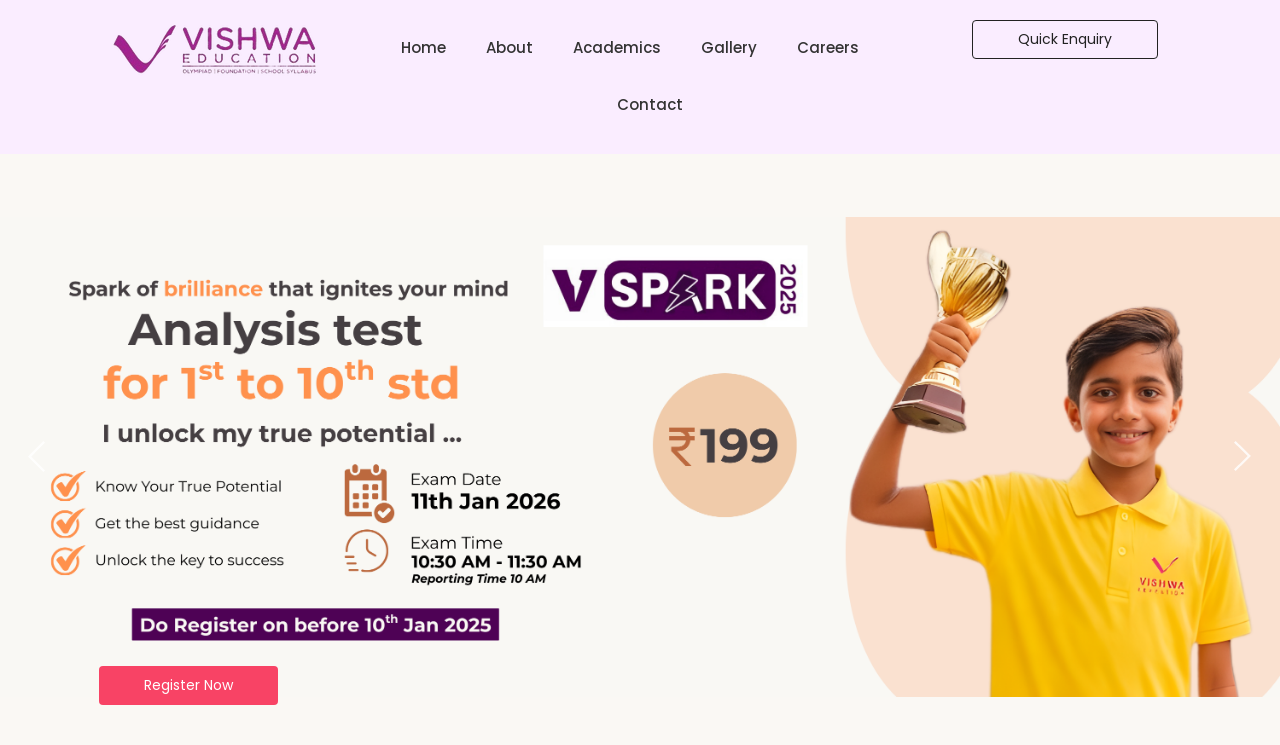

--- FILE ---
content_type: text/html; charset=UTF-8
request_url: https://vishwaeducation.com/?mas_static_content=product-description
body_size: 24054
content:
<!DOCTYPE html>
<html lang="en-US">
<head>
	<meta charset="UTF-8">
		<title>Vishwa Education | CBSE | ICSE | SSC Coach</title>
<meta name='robots' content='max-image-preview:large' />
	<style>img:is([sizes="auto" i], [sizes^="auto," i]) { contain-intrinsic-size: 3000px 1500px }</style>
	<link rel="alternate" type="application/rss+xml" title="Vishwa Education | CBSE | ICSE | SSC Coach &raquo; Feed" href="https://vishwaeducation.com/feed/" />
<link rel="alternate" type="application/rss+xml" title="Vishwa Education | CBSE | ICSE | SSC Coach &raquo; Comments Feed" href="https://vishwaeducation.com/comments/feed/" />
<script type="text/javascript">
/* <![CDATA[ */
window._wpemojiSettings = {"baseUrl":"https:\/\/s.w.org\/images\/core\/emoji\/15.0.3\/72x72\/","ext":".png","svgUrl":"https:\/\/s.w.org\/images\/core\/emoji\/15.0.3\/svg\/","svgExt":".svg","source":{"concatemoji":"https:\/\/vishwaeducation.com\/wp-includes\/js\/wp-emoji-release.min.js?ver=6.7.2"}};
/*! This file is auto-generated */
!function(i,n){var o,s,e;function c(e){try{var t={supportTests:e,timestamp:(new Date).valueOf()};sessionStorage.setItem(o,JSON.stringify(t))}catch(e){}}function p(e,t,n){e.clearRect(0,0,e.canvas.width,e.canvas.height),e.fillText(t,0,0);var t=new Uint32Array(e.getImageData(0,0,e.canvas.width,e.canvas.height).data),r=(e.clearRect(0,0,e.canvas.width,e.canvas.height),e.fillText(n,0,0),new Uint32Array(e.getImageData(0,0,e.canvas.width,e.canvas.height).data));return t.every(function(e,t){return e===r[t]})}function u(e,t,n){switch(t){case"flag":return n(e,"\ud83c\udff3\ufe0f\u200d\u26a7\ufe0f","\ud83c\udff3\ufe0f\u200b\u26a7\ufe0f")?!1:!n(e,"\ud83c\uddfa\ud83c\uddf3","\ud83c\uddfa\u200b\ud83c\uddf3")&&!n(e,"\ud83c\udff4\udb40\udc67\udb40\udc62\udb40\udc65\udb40\udc6e\udb40\udc67\udb40\udc7f","\ud83c\udff4\u200b\udb40\udc67\u200b\udb40\udc62\u200b\udb40\udc65\u200b\udb40\udc6e\u200b\udb40\udc67\u200b\udb40\udc7f");case"emoji":return!n(e,"\ud83d\udc26\u200d\u2b1b","\ud83d\udc26\u200b\u2b1b")}return!1}function f(e,t,n){var r="undefined"!=typeof WorkerGlobalScope&&self instanceof WorkerGlobalScope?new OffscreenCanvas(300,150):i.createElement("canvas"),a=r.getContext("2d",{willReadFrequently:!0}),o=(a.textBaseline="top",a.font="600 32px Arial",{});return e.forEach(function(e){o[e]=t(a,e,n)}),o}function t(e){var t=i.createElement("script");t.src=e,t.defer=!0,i.head.appendChild(t)}"undefined"!=typeof Promise&&(o="wpEmojiSettingsSupports",s=["flag","emoji"],n.supports={everything:!0,everythingExceptFlag:!0},e=new Promise(function(e){i.addEventListener("DOMContentLoaded",e,{once:!0})}),new Promise(function(t){var n=function(){try{var e=JSON.parse(sessionStorage.getItem(o));if("object"==typeof e&&"number"==typeof e.timestamp&&(new Date).valueOf()<e.timestamp+604800&&"object"==typeof e.supportTests)return e.supportTests}catch(e){}return null}();if(!n){if("undefined"!=typeof Worker&&"undefined"!=typeof OffscreenCanvas&&"undefined"!=typeof URL&&URL.createObjectURL&&"undefined"!=typeof Blob)try{var e="postMessage("+f.toString()+"("+[JSON.stringify(s),u.toString(),p.toString()].join(",")+"));",r=new Blob([e],{type:"text/javascript"}),a=new Worker(URL.createObjectURL(r),{name:"wpTestEmojiSupports"});return void(a.onmessage=function(e){c(n=e.data),a.terminate(),t(n)})}catch(e){}c(n=f(s,u,p))}t(n)}).then(function(e){for(var t in e)n.supports[t]=e[t],n.supports.everything=n.supports.everything&&n.supports[t],"flag"!==t&&(n.supports.everythingExceptFlag=n.supports.everythingExceptFlag&&n.supports[t]);n.supports.everythingExceptFlag=n.supports.everythingExceptFlag&&!n.supports.flag,n.DOMReady=!1,n.readyCallback=function(){n.DOMReady=!0}}).then(function(){return e}).then(function(){var e;n.supports.everything||(n.readyCallback(),(e=n.source||{}).concatemoji?t(e.concatemoji):e.wpemoji&&e.twemoji&&(t(e.twemoji),t(e.wpemoji)))}))}((window,document),window._wpemojiSettings);
/* ]]> */
</script>
<link rel='stylesheet' id='hfe-widgets-style-css' href='https://vishwaeducation.com/wp-content/plugins/header-footer-elementor/inc/widgets-css/frontend.css?ver=2.0.6' type='text/css' media='all' />
<style id='wp-emoji-styles-inline-css' type='text/css'>

	img.wp-smiley, img.emoji {
		display: inline !important;
		border: none !important;
		box-shadow: none !important;
		height: 1em !important;
		width: 1em !important;
		margin: 0 0.07em !important;
		vertical-align: -0.1em !important;
		background: none !important;
		padding: 0 !important;
	}
</style>
<style id='classic-theme-styles-inline-css' type='text/css'>
/*! This file is auto-generated */
.wp-block-button__link{color:#fff;background-color:#32373c;border-radius:9999px;box-shadow:none;text-decoration:none;padding:calc(.667em + 2px) calc(1.333em + 2px);font-size:1.125em}.wp-block-file__button{background:#32373c;color:#fff;text-decoration:none}
</style>
<style id='global-styles-inline-css' type='text/css'>
:root{--wp--preset--aspect-ratio--square: 1;--wp--preset--aspect-ratio--4-3: 4/3;--wp--preset--aspect-ratio--3-4: 3/4;--wp--preset--aspect-ratio--3-2: 3/2;--wp--preset--aspect-ratio--2-3: 2/3;--wp--preset--aspect-ratio--16-9: 16/9;--wp--preset--aspect-ratio--9-16: 9/16;--wp--preset--color--black: #000000;--wp--preset--color--cyan-bluish-gray: #abb8c3;--wp--preset--color--white: #ffffff;--wp--preset--color--pale-pink: #f78da7;--wp--preset--color--vivid-red: #cf2e2e;--wp--preset--color--luminous-vivid-orange: #ff6900;--wp--preset--color--luminous-vivid-amber: #fcb900;--wp--preset--color--light-green-cyan: #7bdcb5;--wp--preset--color--vivid-green-cyan: #00d084;--wp--preset--color--pale-cyan-blue: #8ed1fc;--wp--preset--color--vivid-cyan-blue: #0693e3;--wp--preset--color--vivid-purple: #9b51e0;--wp--preset--gradient--vivid-cyan-blue-to-vivid-purple: linear-gradient(135deg,rgba(6,147,227,1) 0%,rgb(155,81,224) 100%);--wp--preset--gradient--light-green-cyan-to-vivid-green-cyan: linear-gradient(135deg,rgb(122,220,180) 0%,rgb(0,208,130) 100%);--wp--preset--gradient--luminous-vivid-amber-to-luminous-vivid-orange: linear-gradient(135deg,rgba(252,185,0,1) 0%,rgba(255,105,0,1) 100%);--wp--preset--gradient--luminous-vivid-orange-to-vivid-red: linear-gradient(135deg,rgba(255,105,0,1) 0%,rgb(207,46,46) 100%);--wp--preset--gradient--very-light-gray-to-cyan-bluish-gray: linear-gradient(135deg,rgb(238,238,238) 0%,rgb(169,184,195) 100%);--wp--preset--gradient--cool-to-warm-spectrum: linear-gradient(135deg,rgb(74,234,220) 0%,rgb(151,120,209) 20%,rgb(207,42,186) 40%,rgb(238,44,130) 60%,rgb(251,105,98) 80%,rgb(254,248,76) 100%);--wp--preset--gradient--blush-light-purple: linear-gradient(135deg,rgb(255,206,236) 0%,rgb(152,150,240) 100%);--wp--preset--gradient--blush-bordeaux: linear-gradient(135deg,rgb(254,205,165) 0%,rgb(254,45,45) 50%,rgb(107,0,62) 100%);--wp--preset--gradient--luminous-dusk: linear-gradient(135deg,rgb(255,203,112) 0%,rgb(199,81,192) 50%,rgb(65,88,208) 100%);--wp--preset--gradient--pale-ocean: linear-gradient(135deg,rgb(255,245,203) 0%,rgb(182,227,212) 50%,rgb(51,167,181) 100%);--wp--preset--gradient--electric-grass: linear-gradient(135deg,rgb(202,248,128) 0%,rgb(113,206,126) 100%);--wp--preset--gradient--midnight: linear-gradient(135deg,rgb(2,3,129) 0%,rgb(40,116,252) 100%);--wp--preset--font-size--small: 13px;--wp--preset--font-size--medium: 20px;--wp--preset--font-size--large: 36px;--wp--preset--font-size--x-large: 42px;--wp--preset--font-family--inter: "Inter", sans-serif;--wp--preset--font-family--cardo: Cardo;--wp--preset--spacing--20: 0.44rem;--wp--preset--spacing--30: 0.67rem;--wp--preset--spacing--40: 1rem;--wp--preset--spacing--50: 1.5rem;--wp--preset--spacing--60: 2.25rem;--wp--preset--spacing--70: 3.38rem;--wp--preset--spacing--80: 5.06rem;--wp--preset--shadow--natural: 6px 6px 9px rgba(0, 0, 0, 0.2);--wp--preset--shadow--deep: 12px 12px 50px rgba(0, 0, 0, 0.4);--wp--preset--shadow--sharp: 6px 6px 0px rgba(0, 0, 0, 0.2);--wp--preset--shadow--outlined: 6px 6px 0px -3px rgba(255, 255, 255, 1), 6px 6px rgba(0, 0, 0, 1);--wp--preset--shadow--crisp: 6px 6px 0px rgba(0, 0, 0, 1);}:where(.is-layout-flex){gap: 0.5em;}:where(.is-layout-grid){gap: 0.5em;}body .is-layout-flex{display: flex;}.is-layout-flex{flex-wrap: wrap;align-items: center;}.is-layout-flex > :is(*, div){margin: 0;}body .is-layout-grid{display: grid;}.is-layout-grid > :is(*, div){margin: 0;}:where(.wp-block-columns.is-layout-flex){gap: 2em;}:where(.wp-block-columns.is-layout-grid){gap: 2em;}:where(.wp-block-post-template.is-layout-flex){gap: 1.25em;}:where(.wp-block-post-template.is-layout-grid){gap: 1.25em;}.has-black-color{color: var(--wp--preset--color--black) !important;}.has-cyan-bluish-gray-color{color: var(--wp--preset--color--cyan-bluish-gray) !important;}.has-white-color{color: var(--wp--preset--color--white) !important;}.has-pale-pink-color{color: var(--wp--preset--color--pale-pink) !important;}.has-vivid-red-color{color: var(--wp--preset--color--vivid-red) !important;}.has-luminous-vivid-orange-color{color: var(--wp--preset--color--luminous-vivid-orange) !important;}.has-luminous-vivid-amber-color{color: var(--wp--preset--color--luminous-vivid-amber) !important;}.has-light-green-cyan-color{color: var(--wp--preset--color--light-green-cyan) !important;}.has-vivid-green-cyan-color{color: var(--wp--preset--color--vivid-green-cyan) !important;}.has-pale-cyan-blue-color{color: var(--wp--preset--color--pale-cyan-blue) !important;}.has-vivid-cyan-blue-color{color: var(--wp--preset--color--vivid-cyan-blue) !important;}.has-vivid-purple-color{color: var(--wp--preset--color--vivid-purple) !important;}.has-black-background-color{background-color: var(--wp--preset--color--black) !important;}.has-cyan-bluish-gray-background-color{background-color: var(--wp--preset--color--cyan-bluish-gray) !important;}.has-white-background-color{background-color: var(--wp--preset--color--white) !important;}.has-pale-pink-background-color{background-color: var(--wp--preset--color--pale-pink) !important;}.has-vivid-red-background-color{background-color: var(--wp--preset--color--vivid-red) !important;}.has-luminous-vivid-orange-background-color{background-color: var(--wp--preset--color--luminous-vivid-orange) !important;}.has-luminous-vivid-amber-background-color{background-color: var(--wp--preset--color--luminous-vivid-amber) !important;}.has-light-green-cyan-background-color{background-color: var(--wp--preset--color--light-green-cyan) !important;}.has-vivid-green-cyan-background-color{background-color: var(--wp--preset--color--vivid-green-cyan) !important;}.has-pale-cyan-blue-background-color{background-color: var(--wp--preset--color--pale-cyan-blue) !important;}.has-vivid-cyan-blue-background-color{background-color: var(--wp--preset--color--vivid-cyan-blue) !important;}.has-vivid-purple-background-color{background-color: var(--wp--preset--color--vivid-purple) !important;}.has-black-border-color{border-color: var(--wp--preset--color--black) !important;}.has-cyan-bluish-gray-border-color{border-color: var(--wp--preset--color--cyan-bluish-gray) !important;}.has-white-border-color{border-color: var(--wp--preset--color--white) !important;}.has-pale-pink-border-color{border-color: var(--wp--preset--color--pale-pink) !important;}.has-vivid-red-border-color{border-color: var(--wp--preset--color--vivid-red) !important;}.has-luminous-vivid-orange-border-color{border-color: var(--wp--preset--color--luminous-vivid-orange) !important;}.has-luminous-vivid-amber-border-color{border-color: var(--wp--preset--color--luminous-vivid-amber) !important;}.has-light-green-cyan-border-color{border-color: var(--wp--preset--color--light-green-cyan) !important;}.has-vivid-green-cyan-border-color{border-color: var(--wp--preset--color--vivid-green-cyan) !important;}.has-pale-cyan-blue-border-color{border-color: var(--wp--preset--color--pale-cyan-blue) !important;}.has-vivid-cyan-blue-border-color{border-color: var(--wp--preset--color--vivid-cyan-blue) !important;}.has-vivid-purple-border-color{border-color: var(--wp--preset--color--vivid-purple) !important;}.has-vivid-cyan-blue-to-vivid-purple-gradient-background{background: var(--wp--preset--gradient--vivid-cyan-blue-to-vivid-purple) !important;}.has-light-green-cyan-to-vivid-green-cyan-gradient-background{background: var(--wp--preset--gradient--light-green-cyan-to-vivid-green-cyan) !important;}.has-luminous-vivid-amber-to-luminous-vivid-orange-gradient-background{background: var(--wp--preset--gradient--luminous-vivid-amber-to-luminous-vivid-orange) !important;}.has-luminous-vivid-orange-to-vivid-red-gradient-background{background: var(--wp--preset--gradient--luminous-vivid-orange-to-vivid-red) !important;}.has-very-light-gray-to-cyan-bluish-gray-gradient-background{background: var(--wp--preset--gradient--very-light-gray-to-cyan-bluish-gray) !important;}.has-cool-to-warm-spectrum-gradient-background{background: var(--wp--preset--gradient--cool-to-warm-spectrum) !important;}.has-blush-light-purple-gradient-background{background: var(--wp--preset--gradient--blush-light-purple) !important;}.has-blush-bordeaux-gradient-background{background: var(--wp--preset--gradient--blush-bordeaux) !important;}.has-luminous-dusk-gradient-background{background: var(--wp--preset--gradient--luminous-dusk) !important;}.has-pale-ocean-gradient-background{background: var(--wp--preset--gradient--pale-ocean) !important;}.has-electric-grass-gradient-background{background: var(--wp--preset--gradient--electric-grass) !important;}.has-midnight-gradient-background{background: var(--wp--preset--gradient--midnight) !important;}.has-small-font-size{font-size: var(--wp--preset--font-size--small) !important;}.has-medium-font-size{font-size: var(--wp--preset--font-size--medium) !important;}.has-large-font-size{font-size: var(--wp--preset--font-size--large) !important;}.has-x-large-font-size{font-size: var(--wp--preset--font-size--x-large) !important;}
:where(.wp-block-post-template.is-layout-flex){gap: 1.25em;}:where(.wp-block-post-template.is-layout-grid){gap: 1.25em;}
:where(.wp-block-columns.is-layout-flex){gap: 2em;}:where(.wp-block-columns.is-layout-grid){gap: 2em;}
:root :where(.wp-block-pullquote){font-size: 1.5em;line-height: 1.6;}
</style>
<link rel='stylesheet' id='wpos-magnific-style-css' href='https://vishwaeducation.com/wp-content/plugins/album-and-image-gallery-plus-lightbox/assets/css/magnific-popup.css?ver=2.1.3' type='text/css' media='all' />
<link rel='stylesheet' id='wpos-slick-style-css' href='https://vishwaeducation.com/wp-content/plugins/album-and-image-gallery-plus-lightbox/assets/css/slick.css?ver=2.1.3' type='text/css' media='all' />
<link rel='stylesheet' id='aigpl-public-css-css' href='https://vishwaeducation.com/wp-content/plugins/album-and-image-gallery-plus-lightbox/assets/css/aigpl-public.css?ver=2.1.3' type='text/css' media='all' />
<link rel='stylesheet' id='woocommerce-layout-css' href='https://vishwaeducation.com/wp-content/plugins/woocommerce/assets/css/woocommerce-layout.css?ver=10.0.4' type='text/css' media='all' />
<link rel='stylesheet' id='woocommerce-smallscreen-css' href='https://vishwaeducation.com/wp-content/plugins/woocommerce/assets/css/woocommerce-smallscreen.css?ver=10.0.4' type='text/css' media='only screen and (max-width: 768px)' />
<link rel='stylesheet' id='woocommerce-general-css' href='https://vishwaeducation.com/wp-content/plugins/woocommerce/assets/css/woocommerce.css?ver=10.0.4' type='text/css' media='all' />
<style id='woocommerce-inline-inline-css' type='text/css'>
.woocommerce form .form-row .required { visibility: visible; }
</style>
<link rel='stylesheet' id='hfe-style-css' href='https://vishwaeducation.com/wp-content/plugins/header-footer-elementor/assets/css/header-footer-elementor.css?ver=2.0.6' type='text/css' media='all' />
<link rel='stylesheet' id='elementor-frontend-css' href='https://vishwaeducation.com/wp-content/uploads/elementor/css/custom-frontend.min.css?ver=1761981277' type='text/css' media='all' />
<link rel='stylesheet' id='elementor-post-6-css' href='https://vishwaeducation.com/wp-content/uploads/elementor/css/post-6.css?ver=1761981277' type='text/css' media='all' />
<link rel='stylesheet' id='widget-heading-css' href='https://vishwaeducation.com/wp-content/plugins/elementor/assets/css/widget-heading.min.css?ver=3.27.6' type='text/css' media='all' />
<link rel='stylesheet' id='widget-text-editor-css' href='https://vishwaeducation.com/wp-content/plugins/elementor/assets/css/widget-text-editor.min.css?ver=3.27.6' type='text/css' media='all' />
<link rel='stylesheet' id='widget-icon-list-css' href='https://vishwaeducation.com/wp-content/uploads/elementor/css/custom-widget-icon-list.min.css?ver=1761981277' type='text/css' media='all' />
<link rel='stylesheet' id='e-animation-zoomIn-css' href='https://vishwaeducation.com/wp-content/plugins/elementor/assets/lib/animations/styles/zoomIn.min.css?ver=3.27.6' type='text/css' media='all' />
<link rel='stylesheet' id='e-animation-slideInLeft-css' href='https://vishwaeducation.com/wp-content/plugins/elementor/assets/lib/animations/styles/slideInLeft.min.css?ver=3.27.6' type='text/css' media='all' />
<link rel='stylesheet' id='widget-icon-box-css' href='https://vishwaeducation.com/wp-content/uploads/elementor/css/custom-widget-icon-box.min.css?ver=1761981277' type='text/css' media='all' />
<link rel='stylesheet' id='widget-image-css' href='https://vishwaeducation.com/wp-content/plugins/elementor/assets/css/widget-image.min.css?ver=3.27.6' type='text/css' media='all' />
<link rel='stylesheet' id='widget-video-css' href='https://vishwaeducation.com/wp-content/plugins/elementor/assets/css/widget-video.min.css?ver=3.27.6' type='text/css' media='all' />
<link rel='stylesheet' id='e-animation-slideInRight-css' href='https://vishwaeducation.com/wp-content/plugins/elementor/assets/lib/animations/styles/slideInRight.min.css?ver=3.27.6' type='text/css' media='all' />
<link rel='stylesheet' id='e-animation-fadeIn-css' href='https://vishwaeducation.com/wp-content/plugins/elementor/assets/lib/animations/styles/fadeIn.min.css?ver=3.27.6' type='text/css' media='all' />
<link rel='stylesheet' id='elementor-post-7-css' href='https://vishwaeducation.com/wp-content/uploads/elementor/css/post-7.css?ver=1765614260' type='text/css' media='all' />
<link rel='stylesheet' id='elementor-post-409-css' href='https://vishwaeducation.com/wp-content/uploads/elementor/css/post-409.css?ver=1761981278' type='text/css' media='all' />
<link rel='stylesheet' id='widget-social-icons-css' href='https://vishwaeducation.com/wp-content/plugins/elementor/assets/css/widget-social-icons.min.css?ver=3.27.6' type='text/css' media='all' />
<link rel='stylesheet' id='e-apple-webkit-css' href='https://vishwaeducation.com/wp-content/uploads/elementor/css/custom-apple-webkit.min.css?ver=1761981277' type='text/css' media='all' />
<link rel='stylesheet' id='widget-divider-css' href='https://vishwaeducation.com/wp-content/plugins/elementor/assets/css/widget-divider.min.css?ver=3.27.6' type='text/css' media='all' />
<link rel='stylesheet' id='elementor-post-424-css' href='https://vishwaeducation.com/wp-content/uploads/elementor/css/post-424.css?ver=1761981278' type='text/css' media='all' />
<link rel='stylesheet' id='brands-styles-css' href='https://vishwaeducation.com/wp-content/plugins/woocommerce/assets/css/brands.css?ver=10.0.4' type='text/css' media='all' />
<link rel='stylesheet' id='royal-elementor-kit-style-css' href='https://vishwaeducation.com/wp-content/themes/royal-elementor-kit/style.css?ver=1.0' type='text/css' media='all' />
<link rel='stylesheet' id='hfe-icons-list-css' href='https://vishwaeducation.com/wp-content/plugins/elementor/assets/css/widget-icon-list.min.css?ver=3.24.3' type='text/css' media='all' />
<link rel='stylesheet' id='hfe-social-icons-css' href='https://vishwaeducation.com/wp-content/plugins/elementor/assets/css/widget-social-icons.min.css?ver=3.24.0' type='text/css' media='all' />
<link rel='stylesheet' id='hfe-social-share-icons-brands-css' href='https://vishwaeducation.com/wp-content/plugins/elementor/assets/lib/font-awesome/css/brands.css?ver=5.15.3' type='text/css' media='all' />
<link rel='stylesheet' id='hfe-social-share-icons-fontawesome-css' href='https://vishwaeducation.com/wp-content/plugins/elementor/assets/lib/font-awesome/css/fontawesome.css?ver=5.15.3' type='text/css' media='all' />
<link rel='stylesheet' id='hfe-nav-menu-icons-css' href='https://vishwaeducation.com/wp-content/plugins/elementor/assets/lib/font-awesome/css/solid.css?ver=5.15.3' type='text/css' media='all' />
<link rel='stylesheet' id='eael-general-css' href='https://vishwaeducation.com/wp-content/plugins/essential-addons-for-elementor-lite/assets/front-end/css/view/general.min.css?ver=6.1.4' type='text/css' media='all' />
<link rel='stylesheet' id='wpr-animations-css-css' href='https://vishwaeducation.com/wp-content/plugins/royal-elementor-addons/assets/css/lib/animations/wpr-animations.min.css?ver=1.7.1010' type='text/css' media='all' />
<link rel='stylesheet' id='wpr-link-animations-css-css' href='https://vishwaeducation.com/wp-content/plugins/royal-elementor-addons/assets/css/lib/animations/wpr-link-animations.min.css?ver=1.7.1010' type='text/css' media='all' />
<link rel='stylesheet' id='wpr-button-animations-css-css' href='https://vishwaeducation.com/wp-content/plugins/royal-elementor-addons/assets/css/lib/animations/button-animations.min.css?ver=1.7.1010' type='text/css' media='all' />
<link rel='stylesheet' id='wpr-text-animations-css-css' href='https://vishwaeducation.com/wp-content/plugins/royal-elementor-addons/assets/css/lib/animations/text-animations.min.css?ver=1.7.1010' type='text/css' media='all' />
<link rel='stylesheet' id='wpr-addons-css-css' href='https://vishwaeducation.com/wp-content/plugins/royal-elementor-addons/assets/css/frontend.min.css?ver=1.7.1010' type='text/css' media='all' />
<link rel='stylesheet' id='font-awesome-5-all-css' href='https://vishwaeducation.com/wp-content/plugins/elementor/assets/lib/font-awesome/css/all.min.css?ver=6.1.4' type='text/css' media='all' />
<link rel='stylesheet' id='google-fonts-1-css' href='https://fonts.googleapis.com/css?family=Roboto%3A100%2C100italic%2C200%2C200italic%2C300%2C300italic%2C400%2C400italic%2C500%2C500italic%2C600%2C600italic%2C700%2C700italic%2C800%2C800italic%2C900%2C900italic%7CRoboto+Slab%3A100%2C100italic%2C200%2C200italic%2C300%2C300italic%2C400%2C400italic%2C500%2C500italic%2C600%2C600italic%2C700%2C700italic%2C800%2C800italic%2C900%2C900italic%7CPoppins%3A100%2C100italic%2C200%2C200italic%2C300%2C300italic%2C400%2C400italic%2C500%2C500italic%2C600%2C600italic%2C700%2C700italic%2C800%2C800italic%2C900%2C900italic%7CMontserrat%3A100%2C100italic%2C200%2C200italic%2C300%2C300italic%2C400%2C400italic%2C500%2C500italic%2C600%2C600italic%2C700%2C700italic%2C800%2C800italic%2C900%2C900italic%7CRaleway%3A100%2C100italic%2C200%2C200italic%2C300%2C300italic%2C400%2C400italic%2C500%2C500italic%2C600%2C600italic%2C700%2C700italic%2C800%2C800italic%2C900%2C900italic&#038;display=swap&#038;ver=6.7.2' type='text/css' media='all' />
<link rel="preconnect" href="https://fonts.gstatic.com/" crossorigin><script type="text/javascript" data-cfasync="false" src="https://vishwaeducation.com/wp-includes/js/jquery/jquery.min.js?ver=3.7.1" id="jquery-core-js"></script>
<script type="text/javascript" data-cfasync="false" src="https://vishwaeducation.com/wp-includes/js/jquery/jquery-migrate.min.js?ver=3.4.1" id="jquery-migrate-js"></script>
<script type="text/javascript" id="jquery-js-after">
/* <![CDATA[ */
!function($){"use strict";$(document).ready(function(){$(this).scrollTop()>100&&$(".hfe-scroll-to-top-wrap").removeClass("hfe-scroll-to-top-hide"),$(window).scroll(function(){$(this).scrollTop()<100?$(".hfe-scroll-to-top-wrap").fadeOut(300):$(".hfe-scroll-to-top-wrap").fadeIn(300)}),$(".hfe-scroll-to-top-wrap").on("click",function(){$("html, body").animate({scrollTop:0},300);return!1})})}(jQuery);
/* ]]> */
</script>
<script type="text/javascript" src="https://vishwaeducation.com/wp-content/plugins/woocommerce/assets/js/jquery-blockui/jquery.blockUI.min.js?ver=2.7.0-wc.10.0.4" id="jquery-blockui-js" defer="defer" data-wp-strategy="defer"></script>
<script type="text/javascript" id="wc-add-to-cart-js-extra">
/* <![CDATA[ */
var wc_add_to_cart_params = {"ajax_url":"\/wp-admin\/admin-ajax.php","wc_ajax_url":"\/?wc-ajax=%%endpoint%%","i18n_view_cart":"View cart","cart_url":"https:\/\/vishwaeducation.com","is_cart":"","cart_redirect_after_add":"no"};
/* ]]> */
</script>
<script type="text/javascript" src="https://vishwaeducation.com/wp-content/plugins/woocommerce/assets/js/frontend/add-to-cart.min.js?ver=10.0.4" id="wc-add-to-cart-js" defer="defer" data-wp-strategy="defer"></script>
<script type="text/javascript" src="https://vishwaeducation.com/wp-content/plugins/woocommerce/assets/js/js-cookie/js.cookie.min.js?ver=2.1.4-wc.10.0.4" id="js-cookie-js" defer="defer" data-wp-strategy="defer"></script>
<script type="text/javascript" id="woocommerce-js-extra">
/* <![CDATA[ */
var woocommerce_params = {"ajax_url":"\/wp-admin\/admin-ajax.php","wc_ajax_url":"\/?wc-ajax=%%endpoint%%","i18n_password_show":"Show password","i18n_password_hide":"Hide password"};
/* ]]> */
</script>
<script type="text/javascript" src="https://vishwaeducation.com/wp-content/plugins/woocommerce/assets/js/frontend/woocommerce.min.js?ver=10.0.4" id="woocommerce-js" defer="defer" data-wp-strategy="defer"></script>
<link rel="https://api.w.org/" href="https://vishwaeducation.com/wp-json/" /><link rel="alternate" title="JSON" type="application/json" href="https://vishwaeducation.com/wp-json/wp/v2/pages/7" /><link rel="EditURI" type="application/rsd+xml" title="RSD" href="https://vishwaeducation.com/xmlrpc.php?rsd" />
<meta name="generator" content="WordPress 6.7.2" />
<meta name="generator" content="WooCommerce 10.0.4" />
<link rel="canonical" href="https://vishwaeducation.com/" />
<link rel='shortlink' href='https://vishwaeducation.com/' />
<link rel="alternate" title="oEmbed (JSON)" type="application/json+oembed" href="https://vishwaeducation.com/wp-json/oembed/1.0/embed?url=https%3A%2F%2Fvishwaeducation.com%2F" />
<link rel="alternate" title="oEmbed (XML)" type="text/xml+oembed" href="https://vishwaeducation.com/wp-json/oembed/1.0/embed?url=https%3A%2F%2Fvishwaeducation.com%2F&#038;format=xml" />
	<noscript><style>.woocommerce-product-gallery{ opacity: 1 !important; }</style></noscript>
	<meta name="generator" content="Elementor 3.27.6; features: e_font_icon_svg, additional_custom_breakpoints, e_element_cache; settings: css_print_method-external, google_font-enabled, font_display-swap">
			<style>
				.e-con.e-parent:nth-of-type(n+4):not(.e-lazyloaded):not(.e-no-lazyload),
				.e-con.e-parent:nth-of-type(n+4):not(.e-lazyloaded):not(.e-no-lazyload) * {
					background-image: none !important;
				}
				@media screen and (max-height: 1024px) {
					.e-con.e-parent:nth-of-type(n+3):not(.e-lazyloaded):not(.e-no-lazyload),
					.e-con.e-parent:nth-of-type(n+3):not(.e-lazyloaded):not(.e-no-lazyload) * {
						background-image: none !important;
					}
				}
				@media screen and (max-height: 640px) {
					.e-con.e-parent:nth-of-type(n+2):not(.e-lazyloaded):not(.e-no-lazyload),
					.e-con.e-parent:nth-of-type(n+2):not(.e-lazyloaded):not(.e-no-lazyload) * {
						background-image: none !important;
					}
				}
			</style>
			<style type="text/css" id="custom-background-css">
body.custom-background { background-color: #ffffff; }
</style>
	<style class='wp-fonts-local' type='text/css'>
@font-face{font-family:Inter;font-style:normal;font-weight:300 900;font-display:fallback;src:url('https://vishwaeducation.com/wp-content/plugins/woocommerce/assets/fonts/Inter-VariableFont_slnt,wght.woff2') format('woff2');font-stretch:normal;}
@font-face{font-family:Cardo;font-style:normal;font-weight:400;font-display:fallback;src:url('https://vishwaeducation.com/wp-content/plugins/woocommerce/assets/fonts/cardo_normal_400.woff2') format('woff2');}
</style>
<link rel="icon" href="https://vishwaeducation.com/wp-content/uploads/2025/01/cropped-Screenshot-2025-01-18-101149-32x32.png" sizes="32x32" />
<link rel="icon" href="https://vishwaeducation.com/wp-content/uploads/2025/01/cropped-Screenshot-2025-01-18-101149-192x192.png" sizes="192x192" />
<link rel="apple-touch-icon" href="https://vishwaeducation.com/wp-content/uploads/2025/01/cropped-Screenshot-2025-01-18-101149-180x180.png" />
<meta name="msapplication-TileImage" content="https://vishwaeducation.com/wp-content/uploads/2025/01/cropped-Screenshot-2025-01-18-101149-270x270.png" />
<style id="wpr_lightbox_styles">
				.lg-backdrop {
					background-color: rgba(0,0,0,0.6) !important;
				}
				.lg-toolbar,
				.lg-dropdown {
					background-color: rgba(0,0,0,0.8) !important;
				}
				.lg-dropdown:after {
					border-bottom-color: rgba(0,0,0,0.8) !important;
				}
				.lg-sub-html {
					background-color: rgba(0,0,0,0.8) !important;
				}
				.lg-thumb-outer,
				.lg-progress-bar {
					background-color: #444444 !important;
				}
				.lg-progress {
					background-color: #a90707 !important;
				}
				.lg-icon {
					color: #efefef !important;
					font-size: 20px !important;
				}
				.lg-icon.lg-toogle-thumb {
					font-size: 24px !important;
				}
				.lg-icon:hover,
				.lg-dropdown-text:hover {
					color: #ffffff !important;
				}
				.lg-sub-html,
				.lg-dropdown-text {
					color: #efefef !important;
					font-size: 14px !important;
				}
				#lg-counter {
					color: #efefef !important;
					font-size: 14px !important;
				}
				.lg-prev,
				.lg-next {
					font-size: 35px !important;
				}

				/* Defaults */
				.lg-icon {
				background-color: transparent !important;
				}

				#lg-counter {
				opacity: 0.9;
				}

				.lg-thumb-outer {
				padding: 0 10px;
				}

				.lg-thumb-item {
				border-radius: 0 !important;
				border: none !important;
				opacity: 0.5;
				}

				.lg-thumb-item.active {
					opacity: 1;
				}
	         </style>	<meta name="viewport" content="width=device-width, initial-scale=1.0, viewport-fit=cover" /></head>
<body class="home page-template page-template-elementor_canvas page page-id-7 custom-background wp-custom-logo wp-embed-responsive theme-royal-elementor-kit woocommerce-no-js ehf-template-royal-elementor-kit ehf-stylesheet-royal-elementor-kit elementor-default elementor-template-canvas elementor-kit-6 elementor-page elementor-page-7">
			<div data-elementor-type="wp-post" data-elementor-id="409" class="elementor elementor-409">
				<div class="elementor-element elementor-element-8798e34 e-flex e-con-boxed wpr-particle-no wpr-jarallax-no wpr-parallax-no wpr-sticky-section-no e-con e-parent" data-id="8798e34" data-element_type="container" data-settings="{&quot;background_background&quot;:&quot;classic&quot;}">
					<div class="e-con-inner">
		<div class="elementor-element elementor-element-cc784dd e-con-full e-flex wpr-particle-no wpr-jarallax-no wpr-parallax-no wpr-sticky-section-no e-con e-child" data-id="cc784dd" data-element_type="container">
				<div class="elementor-element elementor-element-d7f1044 elementor-widget elementor-widget-image" data-id="d7f1044" data-element_type="widget" data-widget_type="image.default">
				<div class="elementor-widget-container">
															<img width="225" height="60" src="https://vishwaeducation.com/wp-content/uploads/2023/07/02_page-0001-transformed.png" class="attachment-large size-large wp-image-560" alt="" />															</div>
				</div>
				</div>
		<div class="elementor-element elementor-element-dbaaf50 e-con-full e-flex wpr-particle-no wpr-jarallax-no wpr-parallax-no wpr-sticky-section-no e-con e-child" data-id="dbaaf50" data-element_type="container">
				<div class="elementor-element elementor-element-73ee6db wpr-main-menu-align-center wpr-main-menu-align--laptopcenter wpr-main-menu-align--tabletleft wpr-main-menu-align--mobileleft wpr-pointer-underline wpr-pointer-line-fx wpr-pointer-fx-fade wpr-sub-icon-caret-down wpr-sub-menu-fx-fade wpr-nav-menu-bp-mobile wpr-mobile-menu-full-width wpr-mobile-menu-item-align-center wpr-mobile-toggle-v1 wpr-sub-divider-yes wpr-mobile-divider-yes elementor-widget elementor-widget-wpr-nav-menu" data-id="73ee6db" data-element_type="widget" data-settings="{&quot;menu_layout&quot;:&quot;horizontal&quot;}" data-widget_type="wpr-nav-menu.default">
				<div class="elementor-widget-container">
					<nav class="wpr-nav-menu-container wpr-nav-menu-horizontal" data-trigger="hover"><ul id="menu-1-73ee6db" class="wpr-nav-menu"><li class="menu-item menu-item-type-post_type menu-item-object-page menu-item-home current-menu-item page_item page-item-7 current_page_item menu-item-509"><a href="https://vishwaeducation.com/" aria-current="page" class="wpr-menu-item wpr-pointer-item">Home</a></li>
<li class="menu-item menu-item-type-post_type menu-item-object-page menu-item-633"><a href="https://vishwaeducation.com/about/" class="wpr-menu-item wpr-pointer-item">About</a></li>
<li class="menu-item menu-item-type-custom menu-item-object-custom menu-item-577"><a href="/courses/" class="wpr-menu-item wpr-pointer-item">Academics</a></li>
<li class="menu-item menu-item-type-post_type menu-item-object-page menu-item-774"><a href="https://vishwaeducation.com/gallery/" class="wpr-menu-item wpr-pointer-item">Gallery</a></li>
<li class="menu-item menu-item-type-post_type menu-item-object-page menu-item-1110"><a href="https://vishwaeducation.com/careers/" class="wpr-menu-item wpr-pointer-item">Careers</a></li>
<li class="menu-item menu-item-type-post_type menu-item-object-page menu-item-576"><a href="https://vishwaeducation.com/contact/" class="wpr-menu-item wpr-pointer-item">Contact</a></li>
</ul></nav><nav class="wpr-mobile-nav-menu-container"><div class="wpr-mobile-toggle-wrap"><div class="wpr-mobile-toggle"><span class="wpr-mobile-toggle-line"></span><span class="wpr-mobile-toggle-line"></span><span class="wpr-mobile-toggle-line"></span></div></div><ul id="mobile-menu-2-73ee6db" class="wpr-mobile-nav-menu"><li class="menu-item menu-item-type-post_type menu-item-object-page menu-item-home current-menu-item page_item page-item-7 current_page_item menu-item-509"><a href="https://vishwaeducation.com/" aria-current="page" class="wpr-mobile-menu-item">Home</a></li>
<li class="menu-item menu-item-type-post_type menu-item-object-page menu-item-633"><a href="https://vishwaeducation.com/about/" class="wpr-mobile-menu-item">About</a></li>
<li class="menu-item menu-item-type-custom menu-item-object-custom menu-item-577"><a href="/courses/" class="wpr-mobile-menu-item">Academics</a></li>
<li class="menu-item menu-item-type-post_type menu-item-object-page menu-item-774"><a href="https://vishwaeducation.com/gallery/" class="wpr-mobile-menu-item">Gallery</a></li>
<li class="menu-item menu-item-type-post_type menu-item-object-page menu-item-1110"><a href="https://vishwaeducation.com/careers/" class="wpr-mobile-menu-item">Careers</a></li>
<li class="menu-item menu-item-type-post_type menu-item-object-page menu-item-576"><a href="https://vishwaeducation.com/contact/" class="wpr-mobile-menu-item">Contact</a></li>
</ul></nav>				</div>
				</div>
				</div>
		<div class="elementor-element elementor-element-711d78d e-con-full e-flex wpr-particle-no wpr-jarallax-no wpr-parallax-no wpr-sticky-section-no e-con e-child" data-id="711d78d" data-element_type="container">
				<div class="elementor-element elementor-element-1a1620e wpr-offcanvas-entrance-animation-fade wpr-offcanvas-align-center elementor-widget elementor-widget-wpr-offcanvas" data-id="1a1620e" data-element_type="widget" data-widget_type="wpr-offcanvas.default">
				<div class="elementor-widget-container">
					
		<div class="wpr-offcanvas-container" data-offcanvas-open="no">
			<button class="wpr-offcanvas-trigger" aria-label="Quick Enquiry" aria-expanded="false" aria-controls="wpr-offcanvas-1a1620e">
													<span>Quick Enquiry</span>
							</button>

			<div class="wpr-offcanvas-wrap wpr-offcanvas-wrap-right">
				<div class="wpr-offcanvas-content wpr-offcanvas-content-right">
					<div class="wpr-offcanvas-header">
						<span class="wpr-close-offcanvas">
							<i class="fa fa-times" aria-hidden="true"></i>
						</span>
											</div>
					<style>.elementor-widget-heading .elementor-heading-title{font-family:var( --e-global-typography-primary-font-family ), Sans-serif;font-weight:var( --e-global-typography-primary-font-weight );color:var( --e-global-color-primary );}.elementor-369 .elementor-element.elementor-element-43066da{text-align:left;}.elementor-369 .elementor-element.elementor-element-43066da .elementor-heading-title{font-family:"Poppins", Sans-serif;font-size:30px;font-weight:600;color:#1F2933;}.elementor-369 .elementor-element.elementor-element-1f94c53{--display:flex;}.elementor-widget-text-editor{color:var( --e-global-color-text );font-family:var( --e-global-typography-text-font-family ), Sans-serif;font-weight:var( --e-global-typography-text-font-weight );}.elementor-widget-text-editor.elementor-drop-cap-view-stacked .elementor-drop-cap{background-color:var( --e-global-color-primary );}.elementor-widget-text-editor.elementor-drop-cap-view-framed .elementor-drop-cap, .elementor-widget-text-editor.elementor-drop-cap-view-default .elementor-drop-cap{color:var( --e-global-color-primary );border-color:var( --e-global-color-primary );}</style>		<div data-elementor-type="page" data-elementor-id="369" class="elementor elementor-369">
						<section class="elementor-section elementor-top-section elementor-element elementor-element-ca565eb elementor-section-boxed elementor-section-height-default elementor-section-height-default wpr-particle-no wpr-jarallax-no wpr-parallax-no wpr-sticky-section-no" data-id="ca565eb" data-element_type="section">
						<div class="elementor-container elementor-column-gap-default">
					<div class="elementor-column elementor-col-100 elementor-top-column elementor-element elementor-element-5d70841" data-id="5d70841" data-element_type="column">
			<div class="elementor-widget-wrap elementor-element-populated">
						<div class="elementor-element elementor-element-43066da elementor-widget elementor-widget-heading" data-id="43066da" data-element_type="widget" data-widget_type="heading.default">
				<div class="elementor-widget-container">
					<h2 class="elementor-heading-title elementor-size-default">Quick Enquiry</h2>				</div>
				</div>
					</div>
		</div>
					</div>
		</section>
		<div class="elementor-element elementor-element-1f94c53 e-flex e-con-boxed wpr-particle-no wpr-jarallax-no wpr-parallax-no wpr-sticky-section-no e-con e-parent" data-id="1f94c53" data-element_type="container">
					<div class="e-con-inner">
				<div class="elementor-element elementor-element-e6476a3 elementor-widget elementor-widget-text-editor" data-id="e6476a3" data-element_type="widget" data-widget_type="text-editor.default">
				<div class="elementor-widget-container">
									<div class="forminator-ui forminator-custom-form forminator-custom-form-779 forminator-design--default  forminator_ajax" data-forminator-render="0" data-form="forminator-module-779" data-uid="69704d7ee6df1"><br/></div><form
				id="forminator-module-779"
				class="forminator-ui forminator-custom-form forminator-custom-form-779 forminator-design--default  forminator_ajax"
				method="post"
				data-forminator-render="0"
				data-form-id="779"
				
				data-design="default"
				
				
				
				data-grid="open"
				
				
				style="display: none;"
				
				data-uid="69704d7ee6df1"
			><div role="alert" aria-live="polite" class="forminator-response-message forminator-error" aria-hidden="true"></div><div class="forminator-row"><div id="name-1" class="forminator-field-name forminator-col forminator-col-12 "><div class="forminator-field"><label for="forminator-field-name-1_69704d7ee6df1" id="forminator-field-name-1_69704d7ee6df1-label" class="forminator-label">Student Name <span class="forminator-required">*</span></label><input type="text" name="name-1" value="" placeholder="" id="forminator-field-name-1_69704d7ee6df1" class="forminator-input forminator-name--field" aria-required="true" /></div></div></div><div class="forminator-row"><div id="text-1" class="forminator-field-text forminator-col forminator-col-12 "><div class="forminator-field"><label for="forminator-field-text-1_69704d7ee6df1" id="forminator-field-text-1_69704d7ee6df1-label" class="forminator-label">Standard <span class="forminator-required">*</span></label><input type="text" name="text-1" value="" placeholder="Current Studying Standard" id="forminator-field-text-1_69704d7ee6df1" class="forminator-input forminator-name--field" data-required="1" /></div></div></div><div class="forminator-row"><div id="phone-1" class="forminator-field-phone forminator-col forminator-col-12 "><div class="forminator-field"><label for="forminator-field-phone-1_69704d7ee6df1" id="forminator-field-phone-1_69704d7ee6df1-label" class="forminator-label">Phone</label><input type="text" name="phone-1" value="" placeholder="E.g. +1 300 400 5000" id="forminator-field-phone-1_69704d7ee6df1" class="forminator-input forminator-field--phone" data-required="" aria-required="false" autocomplete="off" /></div></div></div><div class="forminator-row"><div id="address-1" class="forminator-field-address forminator-col forminator-col-12 "><div class="forminator-row"><div id="address-1-street_address" class="forminator-col"><div class="forminator-field"><label for="forminator-field-address-1-street_address_69704d7ee6df1" id="forminator-field-address-1-street_address_69704d7ee6df1-label" class="forminator-label">Street Address</label><input type="text" name="address-1-street_address" placeholder="E.g. 42 Wallaby Way" id="forminator-field-address-1-street_address_69704d7ee6df1" class="forminator-input" data-required="" aria-required="false" value="" /></div></div></div><div class="forminator-row"><div id="address-1-address_line" class="forminator-col"><div class="forminator-field"><label for="forminator-field-address-1-address_line_69704d7ee6df1" id="forminator-field-address-1-address_line_69704d7ee6df1-label" class="forminator-label">Apartment, suite, etc</label><input type="text" name="address-1-address_line" placeholder="" id="forminator-field-address-1-address_line_69704d7ee6df1" class="forminator-input" data-required="" aria-required="false" value="" /></div></div></div><div class="forminator-row" data-multiple="true"><div id="address-1-city" class="forminator-col forminator-col-6"><div class="forminator-field"><label for="forminator-field-address-1-city_69704d7ee6df1" id="forminator-field-address-1-city_69704d7ee6df1-label" class="forminator-label">City</label><input type="text" name="address-1-city" placeholder="E.g. Sydney" id="forminator-field-address-1-city_69704d7ee6df1" class="forminator-input" data-required="" aria-required="false" value="" /></div></div><div id="address-1-state" class="forminator-col forminator-col-6"><div class="forminator-field"><label for="forminator-field-address-1-state_69704d7ee6df1" id="forminator-field-address-1-state_69704d7ee6df1-label" class="forminator-label">State/Province</label><input type="text" name="address-1-state" placeholder="E.g. New South Wales" id="forminator-field-address-1-state_69704d7ee6df1" class="forminator-input" data-required="" aria-required="false" value="" /></div></div></div><div class="forminator-row" data-multiple="true"><div id="address-1-zip" class="forminator-col forminator-col-6"><div class="forminator-field"><label for="forminator-field-address-1-zip_69704d7ee6df1" id="forminator-field-address-1-zip_69704d7ee6df1-label" class="forminator-label">ZIP / Postal Code</label><input type="text" name="address-1-zip" placeholder="E.g. 2000" id="forminator-field-address-1-zip_69704d7ee6df1" class="forminator-input" value="" /></div></div><div id="address-1-country" class="forminator-col forminator-col-6"><div class="forminator-field"><label for="forminator-field-779__field--address-1-country_69704d7ee6df1" id="forminator-field-779__field--address-1-country_69704d7ee6df1-label" class="forminator-label">Country</label><select name="address-1-country" id="forminator-field-779__field--address-1-country_69704d7ee6df1" class="forminator-select2" data-search="true" data-placeholder="Select country" data-default-value=""><option value="" data-country-code="" selected="selected"></option><option value="Afghanistan" data-country-code="AF" >Afghanistan</option><option value="Albania" data-country-code="AL" >Albania</option><option value="Algeria" data-country-code="DZ" >Algeria</option><option value="American Samoa" data-country-code="AS" >American Samoa</option><option value="Andorra" data-country-code="AD" >Andorra</option><option value="Angola" data-country-code="AO" >Angola</option><option value="Anguilla" data-country-code="AI" >Anguilla</option><option value="Antarctica" data-country-code="AQ" >Antarctica</option><option value="Antigua and Barbuda" data-country-code="AG" >Antigua and Barbuda</option><option value="Argentina" data-country-code="AR" >Argentina</option><option value="Armenia" data-country-code="AM" >Armenia</option><option value="Aruba" data-country-code="AW" >Aruba</option><option value="Australia" data-country-code="AU" >Australia</option><option value="Austria" data-country-code="AT" >Austria</option><option value="Azerbaijan" data-country-code="AZ" >Azerbaijan</option><option value="Bahamas" data-country-code="BS" >Bahamas</option><option value="Bahrain" data-country-code="BH" >Bahrain</option><option value="Bangladesh" data-country-code="BD" >Bangladesh</option><option value="Barbados" data-country-code="BB" >Barbados</option><option value="Belarus" data-country-code="BY" >Belarus</option><option value="Belgium" data-country-code="BE" >Belgium</option><option value="Belize" data-country-code="BZ" >Belize</option><option value="Benin" data-country-code="BJ" >Benin</option><option value="Bermuda" data-country-code="BM" >Bermuda</option><option value="Bhutan" data-country-code="BT" >Bhutan</option><option value="Bolivia" data-country-code="BO" >Bolivia</option><option value="Bosnia and Herzegovina" data-country-code="BA" >Bosnia and Herzegovina</option><option value="Botswana" data-country-code="BW" >Botswana</option><option value="Bouvet Island" data-country-code="BV" >Bouvet Island</option><option value="Brazil" data-country-code="BR" >Brazil</option><option value="British Indian Ocean Territory" data-country-code="IO" >British Indian Ocean Territory</option><option value="Brunei" data-country-code="BN" >Brunei</option><option value="Bulgaria" data-country-code="BG" >Bulgaria</option><option value="Burkina Faso" data-country-code="BF" >Burkina Faso</option><option value="Burundi" data-country-code="BI" >Burundi</option><option value="Cabo Verde" data-country-code="CV" >Cabo Verde</option><option value="Cambodia" data-country-code="KH" >Cambodia</option><option value="Cameroon" data-country-code="CM" >Cameroon</option><option value="Canada" data-country-code="CA" >Canada</option><option value="Cayman Islands" data-country-code="KY" >Cayman Islands</option><option value="Central African Republic" data-country-code="CF" >Central African Republic</option><option value="Chad" data-country-code="TD" >Chad</option><option value="Chile" data-country-code="CL" >Chile</option><option value="China, People's Republic of" data-country-code="CN" >China, People&#8217;s Republic of</option><option value="Christmas Island" data-country-code="CX" >Christmas Island</option><option value="Cocos Islands" data-country-code="CC" >Cocos Islands</option><option value="Colombia" data-country-code="CO" >Colombia</option><option value="Comoros" data-country-code="KM" >Comoros</option><option value="Congo, Democratic Republic of the" data-country-code="CD" >Congo, Democratic Republic of the</option><option value="Congo, Republic of the" data-country-code="CG" >Congo, Republic of the</option><option value="Cook Islands" data-country-code="CK" >Cook Islands</option><option value="Costa Rica" data-country-code="CR" >Costa Rica</option><option value="Croatia" data-country-code="HR" >Croatia</option><option value="Cuba" data-country-code="CU" >Cuba</option><option value="Curaçao" data-country-code="CW" >Curaçao</option><option value="Cyprus" data-country-code="CY" >Cyprus</option><option value="Czech Republic" data-country-code="CZ" >Czech Republic</option><option value="Côte d'Ivoire" data-country-code="CI" >Côte d&#8217;Ivoire</option><option value="Denmark" data-country-code="DK" >Denmark</option><option value="Djibouti" data-country-code="DJ" >Djibouti</option><option value="Dominica" data-country-code="DM" >Dominica</option><option value="Dominican Republic" data-country-code="DO" >Dominican Republic</option><option value="East Timor" data-country-code="TL" >East Timor</option><option value="Ecuador" data-country-code="EC" >Ecuador</option><option value="Egypt" data-country-code="EG" >Egypt</option><option value="El Salvador" data-country-code="SV" >El Salvador</option><option value="Equatorial Guinea" data-country-code="GQ" >Equatorial Guinea</option><option value="Eritrea" data-country-code="ER" >Eritrea</option><option value="Estonia" data-country-code="EE" >Estonia</option><option value="Ethiopia" data-country-code="ET" >Ethiopia</option><option value="Falkland Islands" data-country-code="FK" >Falkland Islands</option><option value="Faroe Islands" data-country-code="FO" >Faroe Islands</option><option value="Fiji" data-country-code="FJ" >Fiji</option><option value="Finland" data-country-code="FI" >Finland</option><option value="France" data-country-code="FR" >France</option><option value="France, Metropolitan" data-country-code="FX" >France, Metropolitan</option><option value="French Guiana" data-country-code="GF" >French Guiana</option><option value="French Polynesia" data-country-code="PF" >French Polynesia</option><option value="French South Territories" data-country-code="TF" >French South Territories</option><option value="Gabon" data-country-code="GA" >Gabon</option><option value="Gambia" data-country-code="GM" >Gambia</option><option value="Georgia" data-country-code="GE" >Georgia</option><option value="Germany" data-country-code="DE" >Germany</option><option value="Ghana" data-country-code="GH" >Ghana</option><option value="Gibraltar" data-country-code="GI" >Gibraltar</option><option value="Greece" data-country-code="GR" >Greece</option><option value="Greenland" data-country-code="GL" >Greenland</option><option value="Grenada" data-country-code="GD" >Grenada</option><option value="Guadeloupe" data-country-code="GP" >Guadeloupe</option><option value="Guam" data-country-code="GU" >Guam</option><option value="Guatemala" data-country-code="GT" >Guatemala</option><option value="Guernsey" data-country-code="GG" >Guernsey</option><option value="Guinea" data-country-code="GN" >Guinea</option><option value="Guinea-Bissau" data-country-code="GW" >Guinea-Bissau</option><option value="Guyana" data-country-code="GY" >Guyana</option><option value="Haiti" data-country-code="HT" >Haiti</option><option value="Heard Island And Mcdonald Island" data-country-code="HM" >Heard Island And Mcdonald Island</option><option value="Honduras" data-country-code="HN" >Honduras</option><option value="Hong Kong" data-country-code="HK" >Hong Kong</option><option value="Hungary" data-country-code="HU" >Hungary</option><option value="Iceland" data-country-code="IS" >Iceland</option><option value="India" data-country-code="IN" >India</option><option value="Indonesia" data-country-code="ID" >Indonesia</option><option value="Iran" data-country-code="IR" >Iran</option><option value="Iraq" data-country-code="IQ" >Iraq</option><option value="Ireland" data-country-code="IE" >Ireland</option><option value="Israel" data-country-code="IL" >Israel</option><option value="Italy" data-country-code="IT" >Italy</option><option value="Jamaica" data-country-code="JM" >Jamaica</option><option value="Japan" data-country-code="JP" >Japan</option><option value="Jersey" data-country-code="JE" >Jersey</option><option value="Johnston Island" data-country-code="JT" >Johnston Island</option><option value="Jordan" data-country-code="JO" >Jordan</option><option value="Kazakhstan" data-country-code="KZ" >Kazakhstan</option><option value="Kenya" data-country-code="KE" >Kenya</option><option value="Kiribati" data-country-code="KI" >Kiribati</option><option value="Korea, Democratic People's Republic of" data-country-code="KP" >Korea, Democratic People&#8217;s Republic of</option><option value="Korea, Republic of" data-country-code="KR" >Korea, Republic of</option><option value="Kosovo" data-country-code="XK" >Kosovo</option><option value="Kuwait" data-country-code="KW" >Kuwait</option><option value="Kyrgyzstan" data-country-code="KG" >Kyrgyzstan</option><option value="Lao People's Democratic Republic" data-country-code="LA" >Lao People&#8217;s Democratic Republic</option><option value="Latvia" data-country-code="LV" >Latvia</option><option value="Lebanon" data-country-code="LB" >Lebanon</option><option value="Lesotho" data-country-code="LS" >Lesotho</option><option value="Liberia" data-country-code="LR" >Liberia</option><option value="Libya" data-country-code="LY" >Libya</option><option value="Liechtenstein" data-country-code="LI" >Liechtenstein</option><option value="Lithuania" data-country-code="LT" >Lithuania</option><option value="Luxembourg" data-country-code="LU" >Luxembourg</option><option value="Macau" data-country-code="MO" >Macau</option><option value="Madagascar" data-country-code="MG" >Madagascar</option><option value="Malawi" data-country-code="MW" >Malawi</option><option value="Malaysia" data-country-code="MY" >Malaysia</option><option value="Maldives" data-country-code="MV" >Maldives</option><option value="Mali" data-country-code="ML" >Mali</option><option value="Malta" data-country-code="MT" >Malta</option><option value="Marshall Islands" data-country-code="MH" >Marshall Islands</option><option value="Martinique" data-country-code="MQ" >Martinique</option><option value="Mauritania" data-country-code="MR" >Mauritania</option><option value="Mauritius" data-country-code="MU" >Mauritius</option><option value="Mayotte" data-country-code="YT" >Mayotte</option><option value="Mexico" data-country-code="MX" >Mexico</option><option value="Micronesia" data-country-code="FM" >Micronesia</option><option value="Moldova" data-country-code="MD" >Moldova</option><option value="Monaco" data-country-code="MC" >Monaco</option><option value="Mongolia" data-country-code="MN" >Mongolia</option><option value="Montenegro" data-country-code="ME" >Montenegro</option><option value="Montserrat" data-country-code="MS" >Montserrat</option><option value="Morocco" data-country-code="MA" >Morocco</option><option value="Mozambique" data-country-code="MZ" >Mozambique</option><option value="Myanmar" data-country-code="MM" >Myanmar</option><option value="Namibia" data-country-code="NA" >Namibia</option><option value="Nauru" data-country-code="NR" >Nauru</option><option value="Nepal" data-country-code="NP" >Nepal</option><option value="Netherlands" data-country-code="NL" >Netherlands</option><option value="Netherlands Antilles" data-country-code="AN" >Netherlands Antilles</option><option value="New Caledonia" data-country-code="NC" >New Caledonia</option><option value="New Zealand" data-country-code="NZ" >New Zealand</option><option value="Nicaragua" data-country-code="NI" >Nicaragua</option><option value="Niger" data-country-code="NE" >Niger</option><option value="Nigeria" data-country-code="NG" >Nigeria</option><option value="Niue" data-country-code="NU" >Niue</option><option value="Norfolk Island" data-country-code="NF" >Norfolk Island</option><option value="North Macedonia" data-country-code="MK" >North Macedonia</option><option value="Northern Mariana Islands" data-country-code="MP" >Northern Mariana Islands</option><option value="Norway" data-country-code="NO" >Norway</option><option value="Oman" data-country-code="OM" >Oman</option><option value="Pakistan" data-country-code="PK" >Pakistan</option><option value="Palau" data-country-code="PW" >Palau</option><option value="Palestine, State of" data-country-code="PS" >Palestine, State of</option><option value="Panama" data-country-code="PA" >Panama</option><option value="Papua New Guinea" data-country-code="PG" >Papua New Guinea</option><option value="Paraguay" data-country-code="PY" >Paraguay</option><option value="Peru" data-country-code="PE" >Peru</option><option value="Philippines" data-country-code="PH" >Philippines</option><option value="Pitcairn Islands" data-country-code="PN" >Pitcairn Islands</option><option value="Poland" data-country-code="PL" >Poland</option><option value="Portugal" data-country-code="PT" >Portugal</option><option value="Puerto Rico" data-country-code="PR" >Puerto Rico</option><option value="Qatar" data-country-code="QA" >Qatar</option><option value="Reunion Island" data-country-code="RE" >Reunion Island</option><option value="Romania" data-country-code="RO" >Romania</option><option value="Russia" data-country-code="RU" >Russia</option><option value="Rwanda" data-country-code="RW" >Rwanda</option><option value="Saint Helena" data-country-code="SH" >Saint Helena</option><option value="Saint Kitts and Nevis" data-country-code="KN" >Saint Kitts and Nevis</option><option value="Saint Lucia" data-country-code="LC" >Saint Lucia</option><option value="Saint Pierre &#038; Miquelon" data-country-code="PM" >Saint Pierre &#038; Miquelon</option><option value="Saint Vincent and the Grenadines" data-country-code="VC" >Saint Vincent and the Grenadines</option><option value="Samoa" data-country-code="WS" >Samoa</option><option value="San Marino" data-country-code="SM" >San Marino</option><option value="Sao Tome and Principe" data-country-code="ST" >Sao Tome and Principe</option><option value="Saudi Arabia" data-country-code="SA" >Saudi Arabia</option><option value="Senegal" data-country-code="SN" >Senegal</option><option value="Serbia" data-country-code="RS" >Serbia</option><option value="Seychelles" data-country-code="SC" >Seychelles</option><option value="Sierra Leone" data-country-code="SL" >Sierra Leone</option><option value="Singapore" data-country-code="SG" >Singapore</option><option value="Sint Maarten" data-country-code="MF" >Sint Maarten</option><option value="Slovakia" data-country-code="SK" >Slovakia</option><option value="Slovenia" data-country-code="SI" >Slovenia</option><option value="Solomon Islands" data-country-code="SB" >Solomon Islands</option><option value="Somalia" data-country-code="SO" >Somalia</option><option value="South Africa" data-country-code="ZA" >South Africa</option><option value="South Georgia and South Sandwich" data-country-code="GS" >South Georgia and South Sandwich</option><option value="Spain" data-country-code="ES" >Spain</option><option value="Sri Lanka" data-country-code="LK" >Sri Lanka</option><option value="Stateless Persons" data-country-code="XX" >Stateless Persons</option><option value="Sudan" data-country-code="SD" >Sudan</option><option value="Sudan, South" data-country-code="SS" >Sudan, South</option><option value="Suriname" data-country-code="SR" >Suriname</option><option value="Svalbard and Jan Mayen" data-country-code="SJ" >Svalbard and Jan Mayen</option><option value="Swaziland" data-country-code="SZ" >Swaziland</option><option value="Sweden" data-country-code="SE" >Sweden</option><option value="Switzerland" data-country-code="CH" >Switzerland</option><option value="Syria" data-country-code="SY" >Syria</option><option value="Taiwan, Republic of China" data-country-code="TW" >Taiwan, Republic of China</option><option value="Tajikistan" data-country-code="TJ" >Tajikistan</option><option value="Tanzania" data-country-code="TZ" >Tanzania</option><option value="Thailand" data-country-code="TH" >Thailand</option><option value="Togo" data-country-code="TG" >Togo</option><option value="Tokelau" data-country-code="TK" >Tokelau</option><option value="Tonga" data-country-code="TO" >Tonga</option><option value="Trinidad and Tobago" data-country-code="TT" >Trinidad and Tobago</option><option value="Tunisia" data-country-code="TN" >Tunisia</option><option value="Turkey" data-country-code="TR" >Turkey</option><option value="Turkmenistan" data-country-code="TM" >Turkmenistan</option><option value="Turks And Caicos Islands" data-country-code="TC" >Turks And Caicos Islands</option><option value="Tuvalu" data-country-code="TV" >Tuvalu</option><option value="US Minor Outlying Islands" data-country-code="UM" >US Minor Outlying Islands</option><option value="Uganda" data-country-code="UG" >Uganda</option><option value="Ukraine" data-country-code="UA" >Ukraine</option><option value="United Arab Emirates" data-country-code="AE" >United Arab Emirates</option><option value="United Kingdom" data-country-code="GB" >United Kingdom</option><option value="United States of America (USA)" data-country-code="US" >United States of America (USA)</option><option value="Uruguay" data-country-code="UY" >Uruguay</option><option value="Uzbekistan" data-country-code="UZ" >Uzbekistan</option><option value="Vanuatu" data-country-code="VU" >Vanuatu</option><option value="Vatican City" data-country-code="VA" >Vatican City</option><option value="Venezuela" data-country-code="VE" >Venezuela</option><option value="Vietnam" data-country-code="VN" >Vietnam</option><option value="Virgin Islands, British" data-country-code="VG" >Virgin Islands, British</option><option value="Virgin Islands, U.S." data-country-code="VI" >Virgin Islands, U.S.</option><option value="Wallis And Futuna Islands" data-country-code="WF" >Wallis And Futuna Islands</option><option value="Western Sahara" data-country-code="EH" >Western Sahara</option><option value="Yemen" data-country-code="YE" >Yemen</option><option value="Zambia" data-country-code="ZM" >Zambia</option><option value="Zimbabwe" data-country-code="ZW" >Zimbabwe</option></select></div></div></div></div></div><div class="forminator-row"><div id="textarea-1" class="forminator-field-textarea forminator-col forminator-col-12 "><div class="forminator-field"><label for="forminator-field-textarea-1_69704d7ee6df1" id="forminator-field-textarea-1_69704d7ee6df1-label" class="forminator-label">School Name <span class="forminator-required">*</span></label><textarea name="textarea-1" placeholder="School Full Name" id="forminator-field-textarea-1_69704d7ee6df1" class="forminator-textarea" rows="6" style="min-height:140px;" ></textarea></div></div></div><input type="hidden" name="referer_url" value="" /><div class="forminator-row forminator-row-last"><div class="forminator-col"><div class="forminator-field"><button class="forminator-button forminator-button-submit">Send Message</button></div></div></div><input type="hidden" id="forminator_nonce" name="forminator_nonce" value="9581ee62d4" /><input type="hidden" name="_wp_http_referer" value="/?mas_static_content=product-description" /><input type="hidden" name="form_id" value="779"><input type="hidden" name="page_id" value="7"><input type="hidden" name="form_type" value="default"><input type="hidden" name="current_url" value="https://vishwaeducation.com/"><input type="hidden" name="render_id" value="0"><input type="hidden" name="action" value="forminator_submit_form_custom-forms"></form>								</div>
				</div>
					</div>
				</div>
				</div>
		<span class="wpr-template-edit-btn" data-permalink="https://vishwaeducation.com/?elementor_library=offcanvas">Edit Template</span>				</div>
			</div>
		</div>
        
    				</div>
				</div>
				</div>
					</div>
				</div>
				</div>
				<div data-elementor-type="wp-page" data-elementor-id="7" class="elementor elementor-7">
						<section class="elementor-section elementor-top-section elementor-element elementor-element-645d01f65 elementor-section-full_width elementor-section-height-default elementor-section-height-default wpr-particle-no wpr-jarallax-no wpr-parallax-no wpr-sticky-section-no" data-id="645d01f65" data-element_type="section">
						<div class="elementor-container elementor-column-gap-no">
					<div class="elementor-column elementor-col-100 elementor-top-column elementor-element elementor-element-1e3957e4" data-id="1e3957e4" data-element_type="column">
			<div class="elementor-widget-wrap elementor-element-populated">
						<div class="elementor-element elementor-element-7d14b589 elementor-widget-mobile__width-inherit wpr-adv-slides-to-scroll-2 wpr-adv-slider-columns-1 wpr-adv-slider-columns--laptop1 wpr-adv-slider-columns--tablet1 wpr-adv-slider-columns--mobile1 wpr-slider-dots-horizontal elementor-widget elementor-widget-wpr-advanced-slider" data-id="7d14b589" data-element_type="widget" data-settings="{&quot;slides_to_scroll&quot;:2,&quot;slider_amount&quot;:1,&quot;slider_amount_laptop&quot;:1,&quot;slider_amount_tablet&quot;:1,&quot;slider_amount_mobile&quot;:1,&quot;slider_loop&quot;:&quot;yes&quot;,&quot;slider_video_btn_size&quot;:&quot;medium&quot;}" data-widget_type="wpr-advanced-slider.default">
				<div class="elementor-widget-container">
					
		<!-- Advanced Slider -->
		<div class="wpr-advanced-slider-wrap">
			
			<div class="wpr-advanced-slider" dir="ltr" data-slick="{&quot;rtl&quot;:false,&quot;infinite&quot;:true,&quot;speed&quot;:700,&quot;arrows&quot;:true,&quot;dots&quot;:true,&quot;autoplay&quot;:false,&quot;autoplaySpeed&quot;:0,&quot;pauseOnHover&quot;:&quot;&quot;,&quot;prevArrow&quot;:&quot;#wpr-slider-prev-7d14b589&quot;,&quot;nextArrow&quot;:&quot;#wpr-slider-next-7d14b589&quot;,&quot;vertical&quot;:false,&quot;adaptiveHeight&quot;:true}" data-video-btn-size="{&quot;widescreen&quot;:&quot;medium&quot;,&quot;desktop&quot;:&quot;medium&quot;,&quot;laptop&quot;:&quot;medium&quot;,&quot;tablet_extra&quot;:&quot;medium&quot;,&quot;tablet&quot;:&quot;medium&quot;,&quot;mobile_extra&quot;:&quot;medium&quot;,&quot;mobile&quot;:&quot;medium&quot;}" data-slide-effect="slide">
				<div class="wpr-slider-item elementor-repeater-item-43b8d19"><div class="wpr-slider-item-bg " style="background-image: url(https://vishwaeducation.com/wp-content/uploads/2025/12/Olympiad-Foundation-School-syllabus.png)"></div><div class="wpr-cv-container"><div class="wpr-cv-outer"><div class="wpr-cv-inner"><div class="wpr-slider-content"><div class="wpr-slider-btns"><a class="wpr-slider-primary-btn" href="https://vishwaeducation2023-24.mojo.page/vishwaeducation/checkout">Register Now</a></div></div></div></div></div></div><div class="wpr-slider-item elementor-repeater-item-64584b4"><div class="wpr-slider-item-bg " style="background-image: url(https://vishwaeducation.com/wp-content/uploads/2025/11/Olympiad-Foundation-School-syllabus.png)"></div><div class="wpr-cv-container"><div class="wpr-cv-outer"><div class="wpr-cv-inner"><div class="wpr-slider-content"><div class="wpr-slider-btns"><a class="wpr-slider-primary-btn" href="https://vishwaeducation.com/contact/">Admissions Open</a></div></div></div></div></div></div>			</div>
			<div class="wpr-slider-controls">
				<div class="wpr-slider-dots"></div>
			</div>

			<div class="wpr-slider-arrow-container">
				<div class="wpr-slider-prev-arrow wpr-slider-arrow" id="wpr-slider-prev-7d14b589">
					<svg version="1.1" xmlns="http://www.w3.org/2000/svg" xmlns:xlink="http://www.w3.org/1999/xlink" x="0px" y="0px" viewBox="0 0 283.4 512" style="enable-background:new 0 0 283.4 512;" xml:space="preserve"><g><polygon class="st0" points="54.5,256.3 283.4,485.1 256.1,512.5 0,256.3 0,256.3 27.2,229 256.1,0 283.4,27.4 "/></g></svg>				</div>
				<div class="wpr-slider-next-arrow wpr-slider-arrow" id="wpr-slider-next-7d14b589">
					<svg version="1.1" xmlns="http://www.w3.org/2000/svg" xmlns:xlink="http://www.w3.org/1999/xlink" x="0px" y="0px" viewBox="0 0 283.4 512" style="enable-background:new 0 0 283.4 512;" xml:space="preserve"><g><polygon class="st0" points="54.5,256.3 283.4,485.1 256.1,512.5 0,256.3 0,256.3 27.2,229 256.1,0 283.4,27.4 "/></g></svg>				</div>
			</div>
			
			
		</div>
						</div>
				</div>
					</div>
		</div>
					</div>
		</section>
				<section class="elementor-section elementor-top-section elementor-element elementor-element-e8041b7 elementor-section-boxed elementor-section-height-default elementor-section-height-default wpr-particle-no wpr-jarallax-no wpr-parallax-no wpr-sticky-section-no" data-id="e8041b7" data-element_type="section" id="benefits">
						<div class="elementor-container elementor-column-gap-default">
					<div class="elementor-column elementor-col-100 elementor-top-column elementor-element elementor-element-9ef8d91" data-id="9ef8d91" data-element_type="column">
			<div class="elementor-widget-wrap elementor-element-populated">
						<section class="elementor-section elementor-inner-section elementor-element elementor-element-44935b0 elementor-section-boxed elementor-section-height-default elementor-section-height-default wpr-particle-no wpr-jarallax-no wpr-parallax-no wpr-sticky-section-no" data-id="44935b0" data-element_type="section">
						<div class="elementor-container elementor-column-gap-default">
					<div class="elementor-column elementor-col-50 elementor-inner-column elementor-element elementor-element-0780c3c" data-id="0780c3c" data-element_type="column">
			<div class="elementor-widget-wrap elementor-element-populated">
						<div class="elementor-element elementor-element-c129dd6 elementor-widget elementor-widget-heading" data-id="c129dd6" data-element_type="widget" data-widget_type="heading.default">
				<div class="elementor-widget-container">
					<h2 class="elementor-heading-title elementor-size-default">Welcome to </h2>				</div>
				</div>
				<div class="elementor-element elementor-element-83c99bb elementor-widget elementor-widget-heading" data-id="83c99bb" data-element_type="widget" data-widget_type="heading.default">
				<div class="elementor-widget-container">
					<h2 class="elementor-heading-title elementor-size-default">Vishwa Education</h2>				</div>
				</div>
				<div class="elementor-element elementor-element-59dd333 wpr-button-icon-style-inline wpr-button-icon-position-right elementor-widget elementor-widget-wpr-button" data-id="59dd333" data-element_type="widget" data-widget_type="wpr-button.default">
				<div class="elementor-widget-container">
						
			
		
		<div class="wpr-button-wrap elementor-clearfix">
		<a class="wpr-button wpr-button-effect wpr-button-none" data-text="Go" href="/wp-content/uploads/2025/02/4th-Std.-to-10th-std-Course-Structure-2025-26.pdf" target="_blank">
			
			<span class="wpr-button-content">
									<span class="wpr-button-text">Download Brochure</span>
								
									<span class="wpr-button-icon"><svg class="e-font-icon-svg e-fas-long-arrow-alt-right" viewBox="0 0 448 512" xmlns="http://www.w3.org/2000/svg"><path d="M313.941 216H12c-6.627 0-12 5.373-12 12v56c0 6.627 5.373 12 12 12h301.941v46.059c0 21.382 25.851 32.09 40.971 16.971l86.059-86.059c9.373-9.373 9.373-24.569 0-33.941l-86.059-86.059c-15.119-15.119-40.971-4.411-40.971 16.971V216z"></path></svg></span>
							</span>
		</a>

				</div>
	
	
					</div>
				</div>
					</div>
		</div>
				<div class="elementor-column elementor-col-50 elementor-inner-column elementor-element elementor-element-c695ca5" data-id="c695ca5" data-element_type="column">
			<div class="elementor-widget-wrap elementor-element-populated">
						<div class="elementor-element elementor-element-d30a06d elementor-widget elementor-widget-text-editor" data-id="d30a06d" data-element_type="widget" data-widget_type="text-editor.default">
				<div class="elementor-widget-container">
									<p>Founded on 17 September  2012, Vishwa Education is Aurangabad’s next generation teaching organization, where students develop a strong foundation in various career building subjects, especially mathematics and science. The whole curriculum is designed to make students understand the concepts better and their application in daily life.</p><p>Vishwa Education is one of the exclusive teaching organizations for the preparation of</p>								</div>
				</div>
				<div class="elementor-element elementor-element-921ae28 elementor-icon-list--layout-traditional elementor-list-item-link-full_width elementor-widget elementor-widget-icon-list" data-id="921ae28" data-element_type="widget" data-widget_type="icon-list.default">
				<div class="elementor-widget-container">
							<ul class="elementor-icon-list-items">
							<li class="elementor-icon-list-item">
											<span class="elementor-icon-list-icon">
							<svg aria-hidden="true" class="e-font-icon-svg e-fas-check-circle" viewBox="0 0 512 512" xmlns="http://www.w3.org/2000/svg"><path d="M504 256c0 136.967-111.033 248-248 248S8 392.967 8 256 119.033 8 256 8s248 111.033 248 248zM227.314 387.314l184-184c6.248-6.248 6.248-16.379 0-22.627l-22.627-22.627c-6.248-6.249-16.379-6.249-22.628 0L216 308.118l-70.059-70.059c-6.248-6.248-16.379-6.248-22.628 0l-22.627 22.627c-6.248 6.248-6.248 16.379 0 22.627l104 104c6.249 6.249 16.379 6.249 22.628.001z"></path></svg>						</span>
										<span class="elementor-icon-list-text">Govt. Scholarship Exams</span>
									</li>
								<li class="elementor-icon-list-item">
											<span class="elementor-icon-list-icon">
							<svg aria-hidden="true" class="e-font-icon-svg e-fas-check-circle" viewBox="0 0 512 512" xmlns="http://www.w3.org/2000/svg"><path d="M504 256c0 136.967-111.033 248-248 248S8 392.967 8 256 119.033 8 256 8s248 111.033 248 248zM227.314 387.314l184-184c6.248-6.248 6.248-16.379 0-22.627l-22.627-22.627c-6.248-6.249-16.379-6.249-22.628 0L216 308.118l-70.059-70.059c-6.248-6.248-16.379-6.248-22.628 0l-22.627 22.627c-6.248 6.248-6.248 16.379 0 22.627l104 104c6.249 6.249 16.379 6.249 22.628.001z"></path></svg>						</span>
										<span class="elementor-icon-list-text">Dr.Homi Bhabha Balvaidnyanik</span>
									</li>
								<li class="elementor-icon-list-item">
											<span class="elementor-icon-list-icon">
							<svg aria-hidden="true" class="e-font-icon-svg e-fas-check-circle" viewBox="0 0 512 512" xmlns="http://www.w3.org/2000/svg"><path d="M504 256c0 136.967-111.033 248-248 248S8 392.967 8 256 119.033 8 256 8s248 111.033 248 248zM227.314 387.314l184-184c6.248-6.248 6.248-16.379 0-22.627l-22.627-22.627c-6.248-6.249-16.379-6.249-22.628 0L216 308.118l-70.059-70.059c-6.248-6.248-16.379-6.248-22.628 0l-22.627 22.627c-6.248 6.248-6.248 16.379 0 22.627l104 104c6.249 6.249 16.379 6.249 22.628.001z"></path></svg>						</span>
										<span class="elementor-icon-list-text">IIT-JEE/NEET Foundation</span>
									</li>
								<li class="elementor-icon-list-item">
											<span class="elementor-icon-list-icon">
							<svg aria-hidden="true" class="e-font-icon-svg e-fas-check-circle" viewBox="0 0 512 512" xmlns="http://www.w3.org/2000/svg"><path d="M504 256c0 136.967-111.033 248-248 248S8 392.967 8 256 119.033 8 256 8s248 111.033 248 248zM227.314 387.314l184-184c6.248-6.248 6.248-16.379 0-22.627l-22.627-22.627c-6.248-6.249-16.379-6.249-22.628 0L216 308.118l-70.059-70.059c-6.248-6.248-16.379-6.248-22.628 0l-22.627 22.627c-6.248 6.248-6.248 16.379 0 22.627l104 104c6.249 6.249 16.379 6.249 22.628.001z"></path></svg>						</span>
										<span class="elementor-icon-list-text">MTSE</span>
									</li>
								<li class="elementor-icon-list-item">
											<span class="elementor-icon-list-icon">
							<svg aria-hidden="true" class="e-font-icon-svg e-fas-check-circle" viewBox="0 0 512 512" xmlns="http://www.w3.org/2000/svg"><path d="M504 256c0 136.967-111.033 248-248 248S8 392.967 8 256 119.033 8 256 8s248 111.033 248 248zM227.314 387.314l184-184c6.248-6.248 6.248-16.379 0-22.627l-22.627-22.627c-6.248-6.249-16.379-6.249-22.628 0L216 308.118l-70.059-70.059c-6.248-6.248-16.379-6.248-22.628 0l-22.627 22.627c-6.248 6.248-6.248 16.379 0 22.627l104 104c6.249 6.249 16.379 6.249 22.628.001z"></path></svg>						</span>
										<span class="elementor-icon-list-text">Olympiad Examination</span>
									</li>
								<li class="elementor-icon-list-item">
											<span class="elementor-icon-list-icon">
							<svg aria-hidden="true" class="e-font-icon-svg e-fas-check-circle" viewBox="0 0 512 512" xmlns="http://www.w3.org/2000/svg"><path d="M504 256c0 136.967-111.033 248-248 248S8 392.967 8 256 119.033 8 256 8s248 111.033 248 248zM227.314 387.314l184-184c6.248-6.248 6.248-16.379 0-22.627l-22.627-22.627c-6.248-6.249-16.379-6.249-22.628 0L216 308.118l-70.059-70.059c-6.248-6.248-16.379-6.248-22.628 0l-22.627 22.627c-6.248 6.248-6.248 16.379 0 22.627l104 104c6.249 6.249 16.379 6.249 22.628.001z"></path></svg>						</span>
										<span class="elementor-icon-list-text">UIEO | iOS | UIMO | NSTSE | iRAO</span>
									</li>
						</ul>
						</div>
				</div>
					</div>
		</div>
					</div>
		</section>
				<section class="elementor-section elementor-inner-section elementor-element elementor-element-bba027a elementor-section-boxed elementor-section-height-default elementor-section-height-default wpr-particle-no wpr-jarallax-no wpr-parallax-no wpr-sticky-section-no" data-id="bba027a" data-element_type="section">
						<div class="elementor-container elementor-column-gap-default">
					<div class="elementor-column elementor-col-25 elementor-inner-column elementor-element elementor-element-8bbd35d" data-id="8bbd35d" data-element_type="column">
			<div class="elementor-widget-wrap elementor-element-populated">
						<div class="elementor-element elementor-element-0e6b42a wpr-promo-box-style-cover elementor-invisible elementor-widget elementor-widget-wpr-promo-box" data-id="0e6b42a" data-element_type="widget" data-settings="{&quot;_animation&quot;:&quot;zoomIn&quot;}" data-widget_type="wpr-promo-box.default">
				<div class="elementor-widget-container">
					
		<div class="wpr-promo-box wpr-animation-wrap">

						<a class="wpr-promo-box-link" href="#"></a>	
							
							<div class="wpr-promo-box-image">
					<div class="wpr-promo-box-bg-image wpr-bg-anim-zoom-in wpr-anim-timing-ease-default" style="background-image:url(https://vishwaeducation.com/wp-content/plugins/elementor/assets/images/placeholder.png);"></div>
					<div class="wpr-promo-box-bg-overlay wpr-border-anim-jazz"></div>
				</div>
						
			<div class="wpr-promo-box-content">

				
				<h3 class="wpr-promo-box-title"><span> 160 + Balvaidnyanik</span></h3>
									<div class="wpr-promo-box-description">
						<p><p>Our Institute crafted 160 + Balvaidnyaniks</p></p>	
					</div>						
				
							</div>

					</div>

						</div>
				</div>
					</div>
		</div>
				<div class="elementor-column elementor-col-25 elementor-inner-column elementor-element elementor-element-1f7f873" data-id="1f7f873" data-element_type="column">
			<div class="elementor-widget-wrap elementor-element-populated">
						<div class="elementor-element elementor-element-3321732 wpr-promo-box-style-cover elementor-invisible elementor-widget elementor-widget-wpr-promo-box" data-id="3321732" data-element_type="widget" data-settings="{&quot;_animation&quot;:&quot;zoomIn&quot;,&quot;_animation_delay&quot;:100}" data-widget_type="wpr-promo-box.default">
				<div class="elementor-widget-container">
					
		<div class="wpr-promo-box wpr-animation-wrap">

						<a class="wpr-promo-box-link" href="#"></a>	
							
							<div class="wpr-promo-box-image">
					<div class="wpr-promo-box-bg-image wpr-bg-anim-zoom-in wpr-anim-timing-ease-default" style="background-image:url(https://vishwaeducation.com/wp-content/plugins/elementor/assets/images/placeholder.png);"></div>
					<div class="wpr-promo-box-bg-overlay wpr-border-anim-jazz"></div>
				</div>
						
			<div class="wpr-promo-box-content">

				
				<h3 class="wpr-promo-box-title"><span>500 + Medal Achievements</span></h3>
									<div class="wpr-promo-box-description">
						<p><p>Gold | Silver | Bronze Medal In Various Olympiad Exams</p></p>	
					</div>						
				
							</div>

					</div>

						</div>
				</div>
					</div>
		</div>
				<div class="elementor-column elementor-col-25 elementor-inner-column elementor-element elementor-element-4d56a9a" data-id="4d56a9a" data-element_type="column">
			<div class="elementor-widget-wrap elementor-element-populated">
						<div class="elementor-element elementor-element-54f91ec wpr-promo-box-style-cover elementor-invisible elementor-widget elementor-widget-wpr-promo-box" data-id="54f91ec" data-element_type="widget" data-settings="{&quot;_animation&quot;:&quot;zoomIn&quot;,&quot;_animation_delay&quot;:100}" data-widget_type="wpr-promo-box.default">
				<div class="elementor-widget-container">
					
		<div class="wpr-promo-box wpr-animation-wrap">

						<a class="wpr-promo-box-link" href="#"></a>	
							
							<div class="wpr-promo-box-image">
					<div class="wpr-promo-box-bg-image wpr-bg-anim-zoom-in wpr-anim-timing-ease-default" style="background-image:url(https://vishwaeducation.com/wp-content/plugins/elementor/assets/images/placeholder.png);"></div>
					<div class="wpr-promo-box-bg-overlay wpr-border-anim-jazz"></div>
				</div>
						
			<div class="wpr-promo-box-content">

				
				<h3 class="wpr-promo-box-title"><span>300 + Scholarships</span></h3>
									<div class="wpr-promo-box-description">
						<p><p>Our Students received around 300+ Government Scholarships</p></p>	
					</div>						
				
							</div>

					</div>

						</div>
				</div>
					</div>
		</div>
				<div class="elementor-column elementor-col-25 elementor-inner-column elementor-element elementor-element-4c305bd" data-id="4c305bd" data-element_type="column">
			<div class="elementor-widget-wrap elementor-element-populated">
						<div class="elementor-element elementor-element-7ce2a1a wpr-promo-box-style-cover elementor-invisible elementor-widget elementor-widget-wpr-promo-box" data-id="7ce2a1a" data-element_type="widget" data-settings="{&quot;_animation&quot;:&quot;zoomIn&quot;,&quot;_animation_delay&quot;:100}" data-widget_type="wpr-promo-box.default">
				<div class="elementor-widget-container">
					
		<div class="wpr-promo-box wpr-animation-wrap">

						<a class="wpr-promo-box-link" href="#"></a>	
							
							<div class="wpr-promo-box-image">
					<div class="wpr-promo-box-bg-image wpr-bg-anim-zoom-in wpr-anim-timing-ease-default" style="background-image:url(https://vishwaeducation.com/wp-content/plugins/elementor/assets/images/placeholder.png);"></div>
					<div class="wpr-promo-box-bg-overlay wpr-border-anim-jazz"></div>
				</div>
						
			<div class="wpr-promo-box-content">

				
				<h3 class="wpr-promo-box-title"><span>3000 + Students</span></h3>
									<div class="wpr-promo-box-description">
						<p><div class="elementor-counter-number-wrapper"><span class="elementor-counter-number" data-duration="2000" data-to-value="2000" data-from-value="0" data-delimiter=",">3,000</span><span class="elementor-counter-number-suffix">+ </span>Students trained in 10 Years</div></p>	
					</div>						
				
							</div>

					</div>

						</div>
				</div>
					</div>
		</div>
					</div>
		</section>
					</div>
		</div>
					</div>
		</section>
				<section class="elementor-section elementor-top-section elementor-element elementor-element-b6c093b elementor-section-boxed elementor-section-height-default elementor-section-height-default wpr-particle-no wpr-jarallax-no wpr-sticky-section-no" data-id="b6c093b" data-element_type="section" id="features" data-settings="{&quot;background_background&quot;:&quot;classic&quot;}">
						<div class="elementor-container elementor-column-gap-default">
					<div class="elementor-column elementor-col-50 elementor-top-column elementor-element elementor-element-06a8bfa" data-id="06a8bfa" data-element_type="column">
			<div class="elementor-widget-wrap elementor-element-populated">
						<div class="elementor-element elementor-element-8a28c0d elementor-view-default elementor-position-top elementor-mobile-position-top elementor-invisible elementor-widget elementor-widget-icon-box" data-id="8a28c0d" data-element_type="widget" data-settings="{&quot;_animation&quot;:&quot;slideInLeft&quot;,&quot;_animation_delay&quot;:200}" data-widget_type="icon-box.default">
				<div class="elementor-widget-container">
							<div class="elementor-icon-box-wrapper">

						<div class="elementor-icon-box-icon">
				<span  class="elementor-icon">
				<svg aria-hidden="true" class="e-font-icon-svg e-fas-mobile-alt" viewBox="0 0 320 512" xmlns="http://www.w3.org/2000/svg"><path d="M272 0H48C21.5 0 0 21.5 0 48v416c0 26.5 21.5 48 48 48h224c26.5 0 48-21.5 48-48V48c0-26.5-21.5-48-48-48zM160 480c-17.7 0-32-14.3-32-32s14.3-32 32-32 32 14.3 32 32-14.3 32-32 32zm112-108c0 6.6-5.4 12-12 12H60c-6.6 0-12-5.4-12-12V60c0-6.6 5.4-12 12-12h200c6.6 0 12 5.4 12 12v312z"></path></svg>				</span>
			</div>
			
						<div class="elementor-icon-box-content">

									<h3 class="elementor-icon-box-title">
						<span  >
							Vishwa Education App						</span>
					</h3>
				
				
			</div>
			
		</div>
						</div>
				</div>
				<div class="elementor-element elementor-element-4823a51 elementor-icon-list--layout-traditional elementor-list-item-link-full_width elementor-widget elementor-widget-icon-list" data-id="4823a51" data-element_type="widget" data-widget_type="icon-list.default">
				<div class="elementor-widget-container">
							<ul class="elementor-icon-list-items">
							<li class="elementor-icon-list-item">
											<span class="elementor-icon-list-icon">
							<svg aria-hidden="true" class="e-font-icon-svg e-fas-check" viewBox="0 0 512 512" xmlns="http://www.w3.org/2000/svg"><path d="M173.898 439.404l-166.4-166.4c-9.997-9.997-9.997-26.206 0-36.204l36.203-36.204c9.997-9.998 26.207-9.998 36.204 0L192 312.69 432.095 72.596c9.997-9.997 26.207-9.997 36.204 0l36.203 36.204c9.997 9.997 9.997 26.206 0 36.204l-294.4 294.401c-9.998 9.997-26.207 9.997-36.204-.001z"></path></svg>						</span>
										<span class="elementor-icon-list-text">Vishwa Education Pvt. Ltd. is an online platform for managing data associated with its tutoring classes in the most efficient and transparent manner. </span>
									</li>
								<li class="elementor-icon-list-item">
											<span class="elementor-icon-list-icon">
							<svg aria-hidden="true" class="e-font-icon-svg e-fas-check" viewBox="0 0 512 512" xmlns="http://www.w3.org/2000/svg"><path d="M173.898 439.404l-166.4-166.4c-9.997-9.997-9.997-26.206 0-36.204l36.203-36.204c9.997-9.998 26.207-9.998 36.204 0L192 312.69 432.095 72.596c9.997-9.997 26.207-9.997 36.204 0l36.203 36.204c9.997 9.997 9.997 26.206 0 36.204l-294.4 294.401c-9.998 9.997-26.207 9.997-36.204-.001z"></path></svg>						</span>
										<span class="elementor-icon-list-text">It is a user-friendly app with amazing features like online attendance, fees management, homework submission, detailed performance reports and much more- a perfect on- the- go solution for parents to know about their wards’ class details. </span>
									</li>
								<li class="elementor-icon-list-item">
											<span class="elementor-icon-list-icon">
							<svg aria-hidden="true" class="e-font-icon-svg e-fas-check" viewBox="0 0 512 512" xmlns="http://www.w3.org/2000/svg"><path d="M173.898 439.404l-166.4-166.4c-9.997-9.997-9.997-26.206 0-36.204l36.203-36.204c9.997-9.998 26.207-9.998 36.204 0L192 312.69 432.095 72.596c9.997-9.997 26.207-9.997 36.204 0l36.203 36.204c9.997 9.997 9.997 26.206 0 36.204l-294.4 294.401c-9.998 9.997-26.207 9.997-36.204-.001z"></path></svg>						</span>
										<span class="elementor-icon-list-text">It’s a great amalgamation of simple user interface design and exciting features; greatly loved by students, parents, and tutors.</span>
									</li>
						</ul>
						</div>
				</div>
					</div>
		</div>
				<div class="elementor-column elementor-col-50 elementor-top-column elementor-element elementor-element-198c1df" data-id="198c1df" data-element_type="column">
			<div class="elementor-widget-wrap elementor-element-populated">
						<div class="elementor-element elementor-element-e6afb09 elementor-invisible elementor-widget elementor-widget-image" data-id="e6afb09" data-element_type="widget" data-settings="{&quot;_animation&quot;:&quot;zoomIn&quot;}" data-widget_type="image.default">
				<div class="elementor-widget-container">
															<img fetchpriority="high" decoding="async" width="375" height="434" src="https://vishwaeducation.com/wp-content/uploads/2025/01/unnamed-removebg-preview-e1737542796211.png" class="attachment-large size-large wp-image-650" alt="" srcset="https://vishwaeducation.com/wp-content/uploads/2025/01/unnamed-removebg-preview-e1737542796211.png 375w, https://vishwaeducation.com/wp-content/uploads/2025/01/unnamed-removebg-preview-e1737542796211-259x300.png 259w" sizes="(max-width: 375px) 100vw, 375px" />															</div>
				</div>
					</div>
		</div>
					</div>
		</section>
				<section class="elementor-section elementor-top-section elementor-element elementor-element-571af06 elementor-section-boxed elementor-section-height-default elementor-section-height-default wpr-particle-no wpr-jarallax-no wpr-parallax-no wpr-sticky-section-no" data-id="571af06" data-element_type="section" id="authors">
						<div class="elementor-container elementor-column-gap-wide">
					<div class="elementor-column elementor-col-50 elementor-top-column elementor-element elementor-element-6f42475 elementor-hidden-tablet elementor-hidden-mobile" data-id="6f42475" data-element_type="column">
			<div class="elementor-widget-wrap elementor-element-populated">
						<div class="elementor-element elementor-element-43b532a elementor-widget elementor-widget-video" data-id="43b532a" data-element_type="widget" data-settings="{&quot;youtube_url&quot;:&quot;https:\/\/youtu.be\/b3qfl85x7OQ?si=SbqOxJcGcfS5JcI_&quot;,&quot;video_type&quot;:&quot;youtube&quot;,&quot;controls&quot;:&quot;yes&quot;}" data-widget_type="video.default">
				<div class="elementor-widget-container">
							<div class="elementor-wrapper elementor-open-inline">
			<div class="elementor-video"></div>		</div>
						</div>
				</div>
					</div>
		</div>
				<div class="elementor-column elementor-col-50 elementor-top-column elementor-element elementor-element-9579237" data-id="9579237" data-element_type="column">
			<div class="elementor-widget-wrap elementor-element-populated">
						<div class="elementor-element elementor-element-bead1c7 elementor-invisible elementor-widget elementor-widget-heading" data-id="bead1c7" data-element_type="widget" data-settings="{&quot;_animation&quot;:&quot;slideInRight&quot;}" data-widget_type="heading.default">
				<div class="elementor-widget-container">
					<h2 class="elementor-heading-title elementor-size-default">Why Choose</h2>				</div>
				</div>
				<div class="elementor-element elementor-element-c2e2ec1 elementor-invisible elementor-widget elementor-widget-heading" data-id="c2e2ec1" data-element_type="widget" data-settings="{&quot;_animation&quot;:&quot;slideInRight&quot;,&quot;_animation_delay&quot;:100}" data-widget_type="heading.default">
				<div class="elementor-widget-container">
					<h2 class="elementor-heading-title elementor-size-default">VISHWA EDUCATION </h2>				</div>
				</div>
				<div class="elementor-element elementor-element-73c605f elementor-invisible elementor-widget elementor-widget-text-editor" data-id="73c605f" data-element_type="widget" data-settings="{&quot;_animation&quot;:&quot;slideInRight&quot;,&quot;_animation_delay&quot;:200}" data-widget_type="text-editor.default">
				<div class="elementor-widget-container">
									<div class="elementor-element elementor-element-922b643 elementor-widget elementor-widget-text-editor" data-id="922b643" data-element_type="widget" data-widget_type="text-editor.default"><div class="elementor-widget-container"><p>For this sole reason, Vishwa Education started its journey to make every child, joining us, tough and smart enough to crack any competitive exams! We groom every child in perfecting their concepts through practical’s and science kits we provide. Along with it, we conduct special batches for exams like Homi Bhabha Balvaidnyanik Examination, to boost their morale, push their boundaries and to improve their human resource. </p></div></div><div class="elementor-element elementor-element-62a7572 elementor-widget elementor-widget-text-editor" data-id="62a7572" data-element_type="widget" data-widget_type="text-editor.default"><div class="elementor-widget-container"><p>Come, join us and witness the holistic growth!</p></div></div>								</div>
				</div>
				<div class="elementor-element elementor-element-4a68569 wpr-button-icon-style-inline wpr-button-icon-position-right elementor-invisible elementor-widget elementor-widget-wpr-button" data-id="4a68569" data-element_type="widget" data-settings="{&quot;_animation&quot;:&quot;slideInRight&quot;,&quot;_animation_delay&quot;:300}" data-widget_type="wpr-button.default">
				<div class="elementor-widget-container">
						
			
		
		<div class="wpr-button-wrap elementor-clearfix">
		<a class="wpr-button wpr-button-effect wpr-button-none" data-text="Go" href="#link">
			
			<span class="wpr-button-content">
									<span class="wpr-button-text">Explore More</span>
								
									<span class="wpr-button-icon"><svg class="e-font-icon-svg e-fas-long-arrow-alt-right" viewBox="0 0 448 512" xmlns="http://www.w3.org/2000/svg"><path d="M313.941 216H12c-6.627 0-12 5.373-12 12v56c0 6.627 5.373 12 12 12h301.941v46.059c0 21.382 25.851 32.09 40.971 16.971l86.059-86.059c9.373-9.373 9.373-24.569 0-33.941l-86.059-86.059c-15.119-15.119-40.971-4.411-40.971 16.971V216z"></path></svg></span>
							</span>
		</a>

				</div>
	
	
					</div>
				</div>
					</div>
		</div>
					</div>
		</section>
		<div class="wpr-parallax-multi-layer" scalar-speed="10" direction="no" style="overflow: hidden;"><div data-depth="0.4" style-top="30%" style-left="83%" class="wpr-parallax-ml-children elementor-repeater-item-a3bbdcf"><img decoding="async" src="https://iesaurangabad.com/wp-content/uploads/2023/07/pic-3.png"></div><div data-depth="0.4" style-top="63%" style-left="20%" class="wpr-parallax-ml-children elementor-repeater-item-0922ecb"><img decoding="async" src="https://iesaurangabad.com/wp-content/uploads/2023/07/pic-4.png"></div></div>		<section class="elementor-section elementor-top-section elementor-element elementor-element-05a47e9 wpr-parallax-yes elementor-section-boxed elementor-section-height-default elementor-section-height-default wpr-particle-no wpr-jarallax-no wpr-sticky-section-no" data-id="05a47e9" data-element_type="section" data-settings="{&quot;background_background&quot;:&quot;classic&quot;}">
							<div class="elementor-background-overlay"></div>
							<div class="elementor-container elementor-column-gap-wide">
					<div class="elementor-column elementor-col-100 elementor-top-column elementor-element elementor-element-a87abd1" data-id="a87abd1" data-element_type="column">
			<div class="elementor-widget-wrap elementor-element-populated">
						<div class="elementor-element elementor-element-312a433 elementor-widget elementor-widget-heading" data-id="312a433" data-element_type="widget" data-widget_type="heading.default">
				<div class="elementor-widget-container">
					<h2 class="elementor-heading-title elementor-size-default">Feedback</h2>				</div>
				</div>
				<div class="elementor-element elementor-element-f9bd72c elementor-widget elementor-widget-heading" data-id="f9bd72c" data-element_type="widget" data-widget_type="heading.default">
				<div class="elementor-widget-container">
					<h2 class="elementor-heading-title elementor-size-default">What Our Students / Parents Say</h2>				</div>
				</div>
				<section class="elementor-section elementor-inner-section elementor-element elementor-element-f9da40a elementor-section-boxed elementor-section-height-default elementor-section-height-default wpr-particle-no wpr-jarallax-no wpr-parallax-no wpr-sticky-section-no" data-id="f9da40a" data-element_type="section">
						<div class="elementor-container elementor-column-gap-default">
					<div class="elementor-column elementor-col-100 elementor-inner-column elementor-element elementor-element-16bee51" data-id="16bee51" data-element_type="column">
			<div class="elementor-widget-wrap elementor-element-populated">
						<div class="elementor-element elementor-element-4d3e9f1 wpr-testimonial-slider-columns-1 wpr-testimonial-slider-columns--laptop1 wpr-testimonial-slider-columns--tablet1 wpr-testimonial-slider-columns--mobile1 wpr-testimonial-rating-style_2 wpr-testimonial-triangle-yes wpr-testimonial-meta-position-bottom wpr-testimonial-meta-align-center wpr-testimonial-image-position-center elementor-invisible elementor-widget elementor-widget-wpr-testimonial" data-id="4d3e9f1" data-element_type="widget" data-settings="{&quot;testimonial_amount&quot;:&quot;1&quot;,&quot;testimonial_amount_laptop&quot;:&quot;1&quot;,&quot;testimonial_amount_tablet&quot;:&quot;1&quot;,&quot;_animation&quot;:&quot;fadeIn&quot;,&quot;testimonial_amount_mobile&quot;:1,&quot;testimonial_slides_to_scroll&quot;:2,&quot;testimonial_loop&quot;:&quot;yes&quot;}" data-widget_type="wpr-testimonial.default">
				<div class="elementor-widget-container">
							<div class="wpr-testimonial-carousel-wrap">
			
			<div class="wpr-testimonial-carousel" dir="ltr" data-slick="{&quot;rtl&quot;:false,&quot;infinite&quot;:true,&quot;speed&quot;:600,&quot;arrows&quot;:true,&quot;dots&quot;:true,&quot;autoplay&quot;:false,&quot;autoplaySpeed&quot;:0,&quot;pauseOnHover&quot;:&quot;&quot;,&quot;prevArrow&quot;:&quot;#wpr-testimonial-prev-4d3e9f1&quot;,&quot;nextArrow&quot;:&quot;#wpr-testimonial-next-4d3e9f1&quot;,&quot;sliderSlidesToScroll&quot;:2}" data-slide-effect="slide">
					
					
											
						<div class="wpr-testimonial-item elementor-repeater-item-183b43a elementor-clearfix">
							
							<div class="wpr-testimonial-meta elementor-clearfix">
								<div class="wpr-testimonial-meta-inner">
								
					<div class="wpr-testimonial-image">
				<img decoding="async" src="https://vishwaeducation.com/wp-content/uploads/2025/01/student-testimonials-5.png" alt="Anvi Khadilkar">
			</div>
		
			
		<div class="wpr-testimonial-meta-content-wrap">
							<div class="wpr-testimonial-name">Anvi Khadilkar</div>
			
							<div class="wpr-testimonial-job">Parents</div>
			
			
		</div>
										</div>
							</div>

							
		<div class="wpr-testimonial-content-wrap">
			<div class="wpr-testimonial-content-inner">
			
			
								

			<div class="wpr-testimonial-rating">
			

                                    
                                                    <i class="wpr-rating-icon-full">&#9734;</i>
                        
                                    

	     	

                                    
                                                    <i class="wpr-rating-icon-full">&#9734;</i>
                        
                                    

	     	

                                    
                                                    <i class="wpr-rating-icon-full">&#9734;</i>
                        
                                    

	     	

                                    
                                                    <i class="wpr-rating-icon-full">&#9734;</i>
                        
                                    

	     	

                                    
                                                    <i class="wpr-rating-icon-full">&#9734;</i>
                        
                                    

	     	
	     				</div>

				
							<div class="wpr-testimonial-content">
					
					<p><p>First of all we express our gratitude to Shri Baheti sir and Madam and All esteemed Teachers of Vishwa Classes. Our daughter Anvi who is doing good academically under the guidance and mentorship of Shri Baheti Sir and Mam, and all Vishwa Classes Esteemed Teachers. Vishwa classes unique student friendly style helps to enhance pupils academic performance. Class takes extra efforts to get best out of each student. We wish all the very best to Baheti sir, mam and Team Vishwa classes, keep shaping future of students with brightest colours</p></p>
				</div>
			
			
						</div>
		</div>

	    
							
						</div>
						
											
						<div class="wpr-testimonial-item elementor-repeater-item-d76f255 elementor-clearfix">
							
							<div class="wpr-testimonial-meta elementor-clearfix">
								<div class="wpr-testimonial-meta-inner">
								
					<div class="wpr-testimonial-image">
				<img decoding="async" src="https://vishwaeducation.com/wp-content/uploads/2025/01/student-testimonials-6.png" alt="Daksh Chavan">
			</div>
		
			
		<div class="wpr-testimonial-meta-content-wrap">
							<div class="wpr-testimonial-name">Daksh Chavan</div>
			
							<div class="wpr-testimonial-job">Parents</div>
			
			
		</div>
										</div>
							</div>

							
		<div class="wpr-testimonial-content-wrap">
			<div class="wpr-testimonial-content-inner">
			
			
								

			<div class="wpr-testimonial-rating">
			

                                    
                                                    <i class="wpr-rating-icon-full">&#9734;</i>
                        
                                    

	     	

                                    
                                                    <i class="wpr-rating-icon-full">&#9734;</i>
                        
                                    

	     	

                                    
                                                    <i class="wpr-rating-icon-full">&#9734;</i>
                        
                                    

	     	

                                    
                                                    <i class="wpr-rating-icon-full">&#9734;</i>
                        
                                    

	     	

                                    
                                                    <i class="wpr-rating-icon-full">&#9734;</i>
                        
                                    

	     	
	     				</div>

				
							<div class="wpr-testimonial-content">
					
					<p><p>Vishwa education is one of the best institution.From 2 years, Under the proper guidance of Vishwa team, Daksh is doing very well. His logical thinking has been improved a lot. Day by day his mathematical concepts are becoming stronger. Vishwa education is the right place for compitative exam. Faculties are very supportive and always available. Regular test help to analyse the child and get proper strategy for desired exam. Thanks a lot to Nitin sir, Rashmi ma'am, Nikhil sir and the entire Vishwa Team</p></p>
				</div>
			
			
						</div>
		</div>

	    
							
						</div>
						
											
						<div class="wpr-testimonial-item elementor-repeater-item-0e2ee70 elementor-clearfix">
							
							<div class="wpr-testimonial-meta elementor-clearfix">
								<div class="wpr-testimonial-meta-inner">
								
					<div class="wpr-testimonial-image">
				<img decoding="async" src="https://vishwaeducation.com/wp-content/uploads/2025/01/student-testimonials-1.png" alt="Ojas Dalvi">
			</div>
		
			
		<div class="wpr-testimonial-meta-content-wrap">
							<div class="wpr-testimonial-name">Ojas Dalvi</div>
			
							<div class="wpr-testimonial-job">Parents</div>
			
			
		</div>
										</div>
							</div>

							
		<div class="wpr-testimonial-content-wrap">
			<div class="wpr-testimonial-content-inner">
			
			
								

			<div class="wpr-testimonial-rating">
			

                                    
                                                    <i class="wpr-rating-icon-full">&#9734;</i>
                        
                                    

	     	

                                    
                                                    <i class="wpr-rating-icon-full">&#9734;</i>
                        
                                    

	     	

                                    
                                                    <i class="wpr-rating-icon-full">&#9734;</i>
                        
                                    

	     	

                                    
                                                    <i class="wpr-rating-icon-full">&#9734;</i>
                        
                                    

	     	

                                    
                                                    <i class="wpr-rating-icon-full">&#9734;</i>
                        
                                    

	     	
	     				</div>

				
							<div class="wpr-testimonial-content">
					
					<p><p>Thanks Nitin sir, Rashmi ma'am, Nikhil sir, Varsha ma'am, Omkar sir ND whole Vishwa education team.I feel so truly lucky to have a teacher who shows all of the care, understanding, and patience that you do. Thank you for everything. I'm so grateful for your fun and engaging approach. It made the lessons interesting and made me want to learn.</p></p>
				</div>
			
			
						</div>
		</div>

	    
							
						</div>
						
											
						<div class="wpr-testimonial-item elementor-repeater-item-a029d17 elementor-clearfix">
							
							<div class="wpr-testimonial-meta elementor-clearfix">
								<div class="wpr-testimonial-meta-inner">
								
					<div class="wpr-testimonial-image">
				<img decoding="async" src="https://vishwaeducation.com/wp-content/uploads/2025/01/student-testimonials-2.png" alt="Shravani Kale">
			</div>
		
			
		<div class="wpr-testimonial-meta-content-wrap">
							<div class="wpr-testimonial-name">Shravani Kale</div>
			
							<div class="wpr-testimonial-job">Student</div>
			
			
		</div>
										</div>
							</div>

							
		<div class="wpr-testimonial-content-wrap">
			<div class="wpr-testimonial-content-inner">
			
			
								

			<div class="wpr-testimonial-rating">
			

                                    
                                                    <i class="wpr-rating-icon-full">&#9734;</i>
                        
                                    

	     	

                                    
                                                    <i class="wpr-rating-icon-full">&#9734;</i>
                        
                                    

	     	

                                    
                                                    <i class="wpr-rating-icon-full">&#9734;</i>
                        
                                    

	     	

                                    
                                                    <i class="wpr-rating-icon-full">&#9734;</i>
                        
                                    

	     	

                                    
                                                    <i class="wpr-rating-icon-full">&#9734;</i>
                        
                                    

	     	
	     				</div>

				
							<div class="wpr-testimonial-content">
					
					<p><p>Vishwa Education is an institution where all the teachers and sirs teach very nicely. They teach the difficult concepts in a very joyful way and clear all doubts so that we don't face any other difficulties in our for the exam</p></p>
				</div>
			
			
						</div>
		</div>

	    
							
						</div>
									</div>

			<div class="wpr-testimonial-controls">
				<div class="wpr-testimonial-dots"></div>
			</div>

			<div class="wpr-testimonial-arrow-container">
				<div class="wpr-testimonial-prev-arrow wpr-testimonial-arrow" id="wpr-testimonial-prev-4d3e9f1">
					<svg version="1.1" xmlns="http://www.w3.org/2000/svg" xmlns:xlink="http://www.w3.org/1999/xlink" x="0px" y="0px" viewBox="0 0 283.4 512" style="enable-background:new 0 0 283.4 512;" xml:space="preserve"><g><polygon class="st0" points="54.5,256.3 283.4,485.1 256.1,512.5 0,256.3 0,256.3 27.2,229 256.1,0 283.4,27.4 "/></g></svg>				</div>
				<div class="wpr-testimonial-next-arrow wpr-testimonial-arrow" id="wpr-testimonial-next-4d3e9f1">
					<svg version="1.1" xmlns="http://www.w3.org/2000/svg" xmlns:xlink="http://www.w3.org/1999/xlink" x="0px" y="0px" viewBox="0 0 283.4 512" style="enable-background:new 0 0 283.4 512;" xml:space="preserve"><g><polygon class="st0" points="54.5,256.3 283.4,485.1 256.1,512.5 0,256.3 0,256.3 27.2,229 256.1,0 283.4,27.4 "/></g></svg>				</div>
			</div>
		</div>

					</div>
				</div>
					</div>
		</div>
					</div>
		</section>
					</div>
		</div>
					</div>
		</section>
				<section class="elementor-section elementor-top-section elementor-element elementor-element-944e86c elementor-section-boxed elementor-section-height-default elementor-section-height-default wpr-particle-no wpr-jarallax-no wpr-parallax-no wpr-sticky-section-no" data-id="944e86c" data-element_type="section" data-settings="{&quot;background_background&quot;:&quot;classic&quot;}">
						<div class="elementor-container elementor-column-gap-default">
					<div class="elementor-column elementor-col-50 elementor-top-column elementor-element elementor-element-c592ad9" data-id="c592ad9" data-element_type="column">
			<div class="elementor-widget-wrap">
							</div>
		</div>
				<div class="elementor-column elementor-col-50 elementor-top-column elementor-element elementor-element-90f160b elementor-invisible" data-id="90f160b" data-element_type="column" data-settings="{&quot;animation&quot;:&quot;fadeIn&quot;}">
			<div class="elementor-widget-wrap elementor-element-populated">
						<div class="elementor-element elementor-element-93d0dc2 elementor-widget elementor-widget-heading" data-id="93d0dc2" data-element_type="widget" data-widget_type="heading.default">
				<div class="elementor-widget-container">
					<h2 class="elementor-heading-title elementor-size-default">Get In Touch</h2>				</div>
				</div>
				<div class="elementor-element elementor-element-979d992 elementor-widget elementor-widget-heading" data-id="979d992" data-element_type="widget" data-widget_type="heading.default">
				<div class="elementor-widget-container">
					<h2 class="elementor-heading-title elementor-size-default">Join Our Community</h2>				</div>
				</div>
				<div class="elementor-element elementor-element-0cae0c1 elementor-widget elementor-widget-text-editor" data-id="0cae0c1" data-element_type="widget" data-widget_type="text-editor.default">
				<div class="elementor-widget-container">
									<p>Vishwa Education is Aurangabad’s next generation teaching organization therefore we keeps on sharing important information regarding parenting tips, study tips and exam notifications</p>								</div>
				</div>
				<div class="elementor-element elementor-element-cd489ea wpr-button-icon-style-inline wpr-button-icon-position-right elementor-widget elementor-widget-wpr-button" data-id="cd489ea" data-element_type="widget" data-widget_type="wpr-button.default">
				<div class="elementor-widget-container">
						
			
		
		<div class="wpr-button-wrap elementor-clearfix">
		<a class="wpr-button wpr-button-effect wpr-button-none" data-text="Go" href="http://wa.me/917798888819">
			
			<span class="wpr-button-content">
									<span class="wpr-button-text">Join Us on Whatsapp</span>
								
							</span>
		</a>

				</div>
	
	
					</div>
				</div>
					</div>
		</div>
					</div>
		</section>
				</div>
				<div data-elementor-type="wp-post" data-elementor-id="424" class="elementor elementor-424">
						<section class="elementor-section elementor-top-section elementor-element elementor-element-f3a7256 elementor-section-boxed elementor-section-height-default elementor-section-height-default wpr-particle-no wpr-jarallax-no wpr-parallax-no wpr-sticky-section-no" data-id="f3a7256" data-element_type="section" data-settings="{&quot;background_background&quot;:&quot;classic&quot;}">
						<div class="elementor-container elementor-column-gap-default">
					<div class="elementor-column elementor-col-100 elementor-top-column elementor-element elementor-element-b0d5e38" data-id="b0d5e38" data-element_type="column">
			<div class="elementor-widget-wrap elementor-element-populated">
						<section class="elementor-section elementor-inner-section elementor-element elementor-element-163084a elementor-section-boxed elementor-section-height-default elementor-section-height-default wpr-particle-no wpr-jarallax-no wpr-parallax-no wpr-sticky-section-no" data-id="163084a" data-element_type="section" data-settings="{&quot;background_background&quot;:&quot;classic&quot;}">
						<div class="elementor-container elementor-column-gap-default">
					<div class="elementor-column elementor-col-25 elementor-inner-column elementor-element elementor-element-67eeb38" data-id="67eeb38" data-element_type="column">
			<div class="elementor-widget-wrap elementor-element-populated">
						<div class="elementor-element elementor-element-6b5eca3 wpr-logo-position-center elementor-widget elementor-widget-wpr-logo" data-id="6b5eca3" data-element_type="widget" data-widget_type="wpr-logo.default">
				<div class="elementor-widget-container">
								
			<div class="wpr-logo elementor-clearfix">

								<picture class="wpr-logo-image">
					
										
					<img src="https://iesaurangabad.com/wp-content/uploads/2023/07/02_page-0001-transformed.png" alt="">

											<a class="wpr-logo-url" rel="home" aria-label="" href="https://vishwaeducation.com/"></a>
									</picture>
				
				
									<a class="wpr-logo-url" rel="home" aria-label="" href="https://vishwaeducation.com/"></a>
				
			</div>
				
						</div>
				</div>
				<div class="elementor-element elementor-element-f30bd9f elementor-widget elementor-widget-text-editor" data-id="f30bd9f" data-element_type="widget" data-widget_type="text-editor.default">
				<div class="elementor-widget-container">
									<p>Founded on 17 September 2012, Vishwa Education is Aurangabad’s next generation teaching organization, where students develop a strong foundation in various career building subjects, especially mathematics and science.</p>								</div>
				</div>
					</div>
		</div>
				<div class="elementor-column elementor-col-25 elementor-inner-column elementor-element elementor-element-477a385" data-id="477a385" data-element_type="column">
			<div class="elementor-widget-wrap elementor-element-populated">
						<div class="elementor-element elementor-element-a40bd2f elementor-widget elementor-widget-heading" data-id="a40bd2f" data-element_type="widget" data-widget_type="heading.default">
				<div class="elementor-widget-container">
					<h2 class="elementor-heading-title elementor-size-default">Academics</h2>				</div>
				</div>
				<div class="elementor-element elementor-element-2b6d3f9 elementor-widget elementor-widget-heading" data-id="2b6d3f9" data-element_type="widget" data-widget_type="heading.default">
				<div class="elementor-widget-container">
					<h2 class="elementor-heading-title elementor-size-default">Dr Homi Bhabha Young Scientist Exam</h2>				</div>
				</div>
				<div class="elementor-element elementor-element-2597eb5 elementor-widget elementor-widget-heading" data-id="2597eb5" data-element_type="widget" data-widget_type="heading.default">
				<div class="elementor-widget-container">
					<h2 class="elementor-heading-title elementor-size-default">Government Scholarship Exam</h2>				</div>
				</div>
				<div class="elementor-element elementor-element-311c5db elementor-widget elementor-widget-heading" data-id="311c5db" data-element_type="widget" data-widget_type="heading.default">
				<div class="elementor-widget-container">
					<h2 class="elementor-heading-title elementor-size-default">Olympiad Foundation Batch</h2>				</div>
				</div>
				<div class="elementor-element elementor-element-236555b elementor-widget elementor-widget-heading" data-id="236555b" data-element_type="widget" data-widget_type="heading.default">
				<div class="elementor-widget-container">
					<h2 class="elementor-heading-title elementor-size-default">School Syllabus Batch</h2>				</div>
				</div>
					</div>
		</div>
				<div class="elementor-column elementor-col-25 elementor-inner-column elementor-element elementor-element-ae0d117" data-id="ae0d117" data-element_type="column">
			<div class="elementor-widget-wrap elementor-element-populated">
						<div class="elementor-element elementor-element-61b7b7d elementor-widget elementor-widget-heading" data-id="61b7b7d" data-element_type="widget" data-widget_type="heading.default">
				<div class="elementor-widget-container">
					<h2 class="elementor-heading-title elementor-size-default">Pages</h2>				</div>
				</div>
				<div class="elementor-element elementor-element-6fc2cb4 elementor-widget elementor-widget-heading" data-id="6fc2cb4" data-element_type="widget" data-widget_type="heading.default">
				<div class="elementor-widget-container">
					<h2 class="elementor-heading-title elementor-size-default"><a href="/">Home</a></h2>				</div>
				</div>
				<div class="elementor-element elementor-element-b04a737 elementor-widget elementor-widget-heading" data-id="b04a737" data-element_type="widget" data-widget_type="heading.default">
				<div class="elementor-widget-container">
					<h2 class="elementor-heading-title elementor-size-default"><a href="/about/">About</a></h2>				</div>
				</div>
				<div class="elementor-element elementor-element-ecb1ee6 elementor-widget elementor-widget-heading" data-id="ecb1ee6" data-element_type="widget" data-widget_type="heading.default">
				<div class="elementor-widget-container">
					<h2 class="elementor-heading-title elementor-size-default"><a href="/gallery/">Gallery</a></h2>				</div>
				</div>
				<div class="elementor-element elementor-element-30aa28d elementor-widget elementor-widget-heading" data-id="30aa28d" data-element_type="widget" data-widget_type="heading.default">
				<div class="elementor-widget-container">
					<h2 class="elementor-heading-title elementor-size-default"><a href="/contact/">Contact</a></h2>				</div>
				</div>
				<div class="elementor-element elementor-element-0deff6b elementor-widget elementor-widget-heading" data-id="0deff6b" data-element_type="widget" data-widget_type="heading.default">
				<div class="elementor-widget-container">
					<h2 class="elementor-heading-title elementor-size-default"><a href="/terms-conditions/">Terms &amp; Conditions</a></h2>				</div>
				</div>
				<div class="elementor-element elementor-element-6630976 elementor-widget elementor-widget-heading" data-id="6630976" data-element_type="widget" data-widget_type="heading.default">
				<div class="elementor-widget-container">
					<h2 class="elementor-heading-title elementor-size-default"><a href="https://vishwaeducation.com/privacy-policy-2/">Privacy Policy</a></h2>				</div>
				</div>
				<div class="elementor-element elementor-element-78c0646 elementor-widget elementor-widget-heading" data-id="78c0646" data-element_type="widget" data-widget_type="heading.default">
				<div class="elementor-widget-container">
					<h2 class="elementor-heading-title elementor-size-default"><a href="https://vishwaeducation.com/refund-and-cancellation-policy/">Refund and Cancellation</a></h2>				</div>
				</div>
				<div class="elementor-element elementor-element-2060b06 elementor-widget elementor-widget-heading" data-id="2060b06" data-element_type="widget" data-widget_type="heading.default">
				<div class="elementor-widget-container">
					<h2 class="elementor-heading-title elementor-size-default"><a href="/careers/">Careers</a></h2>				</div>
				</div>
					</div>
		</div>
				<div class="elementor-column elementor-col-25 elementor-inner-column elementor-element elementor-element-fdd71ed" data-id="fdd71ed" data-element_type="column">
			<div class="elementor-widget-wrap elementor-element-populated">
						<div class="elementor-element elementor-element-70c65bb elementor-widget elementor-widget-heading" data-id="70c65bb" data-element_type="widget" data-widget_type="heading.default">
				<div class="elementor-widget-container">
					<h2 class="elementor-heading-title elementor-size-default">Social Media</h2>				</div>
				</div>
				<div class="elementor-element elementor-element-a23eaa7 e-grid-align-left elementor-shape-rounded elementor-grid-0 elementor-widget elementor-widget-social-icons" data-id="a23eaa7" data-element_type="widget" data-widget_type="social-icons.default">
				<div class="elementor-widget-container">
							<div class="elementor-social-icons-wrapper elementor-grid">
							<span class="elementor-grid-item">
					<a class="elementor-icon elementor-social-icon elementor-social-icon-facebook elementor-repeater-item-87a3d37" href="https://www.facebook.com/354726371543276" target="_blank">
						<span class="elementor-screen-only">Facebook</span>
						<svg class="e-font-icon-svg e-fab-facebook" viewBox="0 0 512 512" xmlns="http://www.w3.org/2000/svg"><path d="M504 256C504 119 393 8 256 8S8 119 8 256c0 123.78 90.69 226.38 209.25 245V327.69h-63V256h63v-54.64c0-62.15 37-96.48 93.67-96.48 27.14 0 55.52 4.84 55.52 4.84v61h-31.28c-30.8 0-40.41 19.12-40.41 38.73V256h68.78l-11 71.69h-57.78V501C413.31 482.38 504 379.78 504 256z"></path></svg>					</a>
				</span>
							<span class="elementor-grid-item">
					<a class="elementor-icon elementor-social-icon elementor-social-icon-instagram elementor-repeater-item-c6f53a8" href="https://www.instagram.com/vishwaeducation1" target="_blank">
						<span class="elementor-screen-only">Instagram</span>
						<svg class="e-font-icon-svg e-fab-instagram" viewBox="0 0 448 512" xmlns="http://www.w3.org/2000/svg"><path d="M224.1 141c-63.6 0-114.9 51.3-114.9 114.9s51.3 114.9 114.9 114.9S339 319.5 339 255.9 287.7 141 224.1 141zm0 189.6c-41.1 0-74.7-33.5-74.7-74.7s33.5-74.7 74.7-74.7 74.7 33.5 74.7 74.7-33.6 74.7-74.7 74.7zm146.4-194.3c0 14.9-12 26.8-26.8 26.8-14.9 0-26.8-12-26.8-26.8s12-26.8 26.8-26.8 26.8 12 26.8 26.8zm76.1 27.2c-1.7-35.9-9.9-67.7-36.2-93.9-26.2-26.2-58-34.4-93.9-36.2-37-2.1-147.9-2.1-184.9 0-35.8 1.7-67.6 9.9-93.9 36.1s-34.4 58-36.2 93.9c-2.1 37-2.1 147.9 0 184.9 1.7 35.9 9.9 67.7 36.2 93.9s58 34.4 93.9 36.2c37 2.1 147.9 2.1 184.9 0 35.9-1.7 67.7-9.9 93.9-36.2 26.2-26.2 34.4-58 36.2-93.9 2.1-37 2.1-147.8 0-184.8zM398.8 388c-7.8 19.6-22.9 34.7-42.6 42.6-29.5 11.7-99.5 9-132.1 9s-102.7 2.6-132.1-9c-19.6-7.8-34.7-22.9-42.6-42.6-11.7-29.5-9-99.5-9-132.1s-2.6-102.7 9-132.1c7.8-19.6 22.9-34.7 42.6-42.6 29.5-11.7 99.5-9 132.1-9s102.7-2.6 132.1 9c19.6 7.8 34.7 22.9 42.6 42.6 11.7 29.5 9 99.5 9 132.1s2.7 102.7-9 132.1z"></path></svg>					</a>
				</span>
							<span class="elementor-grid-item">
					<a class="elementor-icon elementor-social-icon elementor-social-icon-twitter elementor-repeater-item-2270a79" href="https://www.twitter.com/EducationVishwa" target="_blank">
						<span class="elementor-screen-only">Twitter</span>
						<svg class="e-font-icon-svg e-fab-twitter" viewBox="0 0 512 512" xmlns="http://www.w3.org/2000/svg"><path d="M459.37 151.716c.325 4.548.325 9.097.325 13.645 0 138.72-105.583 298.558-298.558 298.558-59.452 0-114.68-17.219-161.137-47.106 8.447.974 16.568 1.299 25.34 1.299 49.055 0 94.213-16.568 130.274-44.832-46.132-.975-84.792-31.188-98.112-72.772 6.498.974 12.995 1.624 19.818 1.624 9.421 0 18.843-1.3 27.614-3.573-48.081-9.747-84.143-51.98-84.143-102.985v-1.299c13.969 7.797 30.214 12.67 47.431 13.319-28.264-18.843-46.781-51.005-46.781-87.391 0-19.492 5.197-37.36 14.294-52.954 51.655 63.675 129.3 105.258 216.365 109.807-1.624-7.797-2.599-15.918-2.599-24.04 0-57.828 46.782-104.934 104.934-104.934 30.213 0 57.502 12.67 76.67 33.137 23.715-4.548 46.456-13.32 66.599-25.34-7.798 24.366-24.366 44.833-46.132 57.827 21.117-2.273 41.584-8.122 60.426-16.243-14.292 20.791-32.161 39.308-52.628 54.253z"></path></svg>					</a>
				</span>
							<span class="elementor-grid-item">
					<a class="elementor-icon elementor-social-icon elementor-social-icon-youtube elementor-repeater-item-5c1ce21" href="https://www.youtube.com/channel/UClBBOMw4ULCCmxUE4aawHbw" target="_blank">
						<span class="elementor-screen-only">Youtube</span>
						<svg class="e-font-icon-svg e-fab-youtube" viewBox="0 0 576 512" xmlns="http://www.w3.org/2000/svg"><path d="M549.655 124.083c-6.281-23.65-24.787-42.276-48.284-48.597C458.781 64 288 64 288 64S117.22 64 74.629 75.486c-23.497 6.322-42.003 24.947-48.284 48.597-11.412 42.867-11.412 132.305-11.412 132.305s0 89.438 11.412 132.305c6.281 23.65 24.787 41.5 48.284 47.821C117.22 448 288 448 288 448s170.78 0 213.371-11.486c23.497-6.321 42.003-24.171 48.284-47.821 11.412-42.867 11.412-132.305 11.412-132.305s0-89.438-11.412-132.305zm-317.51 213.508V175.185l142.739 81.205-142.739 81.201z"></path></svg>					</a>
				</span>
					</div>
						</div>
				</div>
					</div>
		</div>
					</div>
		</section>
				<div class="elementor-element elementor-element-7b1ff51 elementor-widget-divider--view-line elementor-widget elementor-widget-divider" data-id="7b1ff51" data-element_type="widget" data-widget_type="divider.default">
				<div class="elementor-widget-container">
							<div class="elementor-divider">
			<span class="elementor-divider-separator">
						</span>
		</div>
						</div>
				</div>
				<div class="elementor-element elementor-element-f003d92 elementor-widget elementor-widget-text-editor" data-id="f003d92" data-element_type="widget" data-widget_type="text-editor.default">
				<div class="elementor-widget-container">
									<p>© 2024 Designed by<span style="color: #85aba8;"> <a style="color: #85aba8;" href="https://anjnay.com/">Anjnay Marketing Solutions</a></span></p>								</div>
				</div>
					</div>
		</div>
					</div>
		</section>
				</div>
					<script>
				const lazyloadRunObserver = () => {
					const lazyloadBackgrounds = document.querySelectorAll( `.e-con.e-parent:not(.e-lazyloaded)` );
					const lazyloadBackgroundObserver = new IntersectionObserver( ( entries ) => {
						entries.forEach( ( entry ) => {
							if ( entry.isIntersecting ) {
								let lazyloadBackground = entry.target;
								if( lazyloadBackground ) {
									lazyloadBackground.classList.add( 'e-lazyloaded' );
								}
								lazyloadBackgroundObserver.unobserve( entry.target );
							}
						});
					}, { rootMargin: '200px 0px 200px 0px' } );
					lazyloadBackgrounds.forEach( ( lazyloadBackground ) => {
						lazyloadBackgroundObserver.observe( lazyloadBackground );
					} );
				};
				const events = [
					'DOMContentLoaded',
					'elementor/lazyload/observe',
				];
				events.forEach( ( event ) => {
					document.addEventListener( event, lazyloadRunObserver );
				} );
			</script>
				<script type='text/javascript'>
		(function () {
			var c = document.body.className;
			c = c.replace(/woocommerce-no-js/, 'woocommerce-js');
			document.body.className = c;
		})();
	</script>
	<link rel='stylesheet' id='wc-blocks-style-css' href='https://vishwaeducation.com/wp-content/plugins/woocommerce/assets/client/blocks/wc-blocks.css?ver=wc-10.0.4' type='text/css' media='all' />
<link rel='stylesheet' id='elementor-post-369-css' href='https://vishwaeducation.com/wp-content/uploads/elementor/css/post-369.css?ver=1761981278' type='text/css' media='all' />
<link rel='stylesheet' id='forminator-module-css-779-css' href='https://vishwaeducation.com/wp-content/uploads/forminator/779_0ee2afed81117203aea06744981ae71a/css/style-779.css?ver=1752244904' type='text/css' media='all' />
<link rel='stylesheet' id='forminator-icons-css' href='https://vishwaeducation.com/wp-content/plugins/forminator/assets/forminator-ui/css/forminator-icons.min.css?ver=1.39.2' type='text/css' media='all' />
<link rel='stylesheet' id='forminator-utilities-css' href='https://vishwaeducation.com/wp-content/plugins/forminator/assets/forminator-ui/css/src/forminator-utilities.min.css?ver=1.39.2' type='text/css' media='all' />
<link rel='stylesheet' id='forminator-grid-default-css' href='https://vishwaeducation.com/wp-content/plugins/forminator/assets/forminator-ui/css/src/grid/forminator-grid.open.min.css?ver=1.39.2' type='text/css' media='all' />
<link rel='stylesheet' id='forminator-forms-default-base-css' href='https://vishwaeducation.com/wp-content/plugins/forminator/assets/forminator-ui/css/src/form/forminator-form-default.base.min.css?ver=1.39.2' type='text/css' media='all' />
<link rel='stylesheet' id='forminator-forms-default-select2-css' href='https://vishwaeducation.com/wp-content/plugins/forminator/assets/forminator-ui/css/src/form/forminator-form-default.select2.min.css?ver=1.39.2' type='text/css' media='all' />
<link rel='stylesheet' id='forminator-forms-default-full-css' href='https://vishwaeducation.com/wp-content/plugins/forminator/assets/forminator-ui/css/src/form/forminator-form-default.full.min.css?ver=1.39.2' type='text/css' media='all' />
<link rel='stylesheet' id='intlTelInput-forminator-css-css' href='https://vishwaeducation.com/wp-content/plugins/forminator/assets/css/intlTelInput.min.css?ver=4.0.3' type='text/css' media='all' />
<link rel='stylesheet' id='buttons-css' href='https://vishwaeducation.com/wp-includes/css/buttons.min.css?ver=6.7.2' type='text/css' media='all' />
<script type="text/javascript" src="https://vishwaeducation.com/wp-includes/js/imagesloaded.min.js?ver=5.0.0" id="imagesloaded-js"></script>
<script type="text/javascript" src="https://vishwaeducation.com/wp-content/plugins/royal-elementor-addons/assets/js/lib/slick/slick.min.js?ver=1.8.1" id="wpr-slick-js"></script>
<script type="text/javascript" src="https://vishwaeducation.com/wp-content/plugins/royal-elementor-addons/assets/js/lib/particles/particles.js?ver=3.0.6" id="wpr-particles-js"></script>
<script type="text/javascript" src="https://vishwaeducation.com/wp-content/plugins/royal-elementor-addons/assets/js/lib/jarallax/jarallax.min.js?ver=1.12.7" id="wpr-jarallax-js"></script>
<script type="text/javascript" src="https://vishwaeducation.com/wp-content/plugins/royal-elementor-addons/assets/js/lib/parallax/parallax.min.js?ver=1.0" id="wpr-parallax-hover-js"></script>
<script type="text/javascript" src="https://vishwaeducation.com/wp-content/plugins/woocommerce/assets/js/sourcebuster/sourcebuster.min.js?ver=10.0.4" id="sourcebuster-js-js"></script>
<script type="text/javascript" id="wc-order-attribution-js-extra">
/* <![CDATA[ */
var wc_order_attribution = {"params":{"lifetime":1.0e-5,"session":30,"base64":false,"ajaxurl":"https:\/\/vishwaeducation.com\/wp-admin\/admin-ajax.php","prefix":"wc_order_attribution_","allowTracking":true},"fields":{"source_type":"current.typ","referrer":"current_add.rf","utm_campaign":"current.cmp","utm_source":"current.src","utm_medium":"current.mdm","utm_content":"current.cnt","utm_id":"current.id","utm_term":"current.trm","utm_source_platform":"current.plt","utm_creative_format":"current.fmt","utm_marketing_tactic":"current.tct","session_entry":"current_add.ep","session_start_time":"current_add.fd","session_pages":"session.pgs","session_count":"udata.vst","user_agent":"udata.uag"}};
/* ]]> */
</script>
<script type="text/javascript" src="https://vishwaeducation.com/wp-content/plugins/woocommerce/assets/js/frontend/order-attribution.min.js?ver=10.0.4" id="wc-order-attribution-js"></script>
<script type="text/javascript" id="eael-general-js-extra">
/* <![CDATA[ */
var localize = {"ajaxurl":"https:\/\/vishwaeducation.com\/wp-admin\/admin-ajax.php","nonce":"863b9c7a37","i18n":{"added":"Added ","compare":"Compare","loading":"Loading..."},"eael_translate_text":{"required_text":"is a required field","invalid_text":"Invalid","billing_text":"Billing","shipping_text":"Shipping","fg_mfp_counter_text":"of"},"page_permalink":"https:\/\/vishwaeducation.com\/","cart_redirectition":"no","cart_page_url":"https:\/\/vishwaeducation.com","el_breakpoints":{"mobile":{"label":"Mobile Portrait","value":767,"default_value":767,"direction":"max","is_enabled":true},"mobile_extra":{"label":"Mobile Landscape","value":880,"default_value":880,"direction":"max","is_enabled":false},"tablet":{"label":"Tablet Portrait","value":1024,"default_value":1024,"direction":"max","is_enabled":true},"tablet_extra":{"label":"Tablet Landscape","value":1200,"default_value":1200,"direction":"max","is_enabled":false},"laptop":{"label":"Laptop","value":1366,"default_value":1366,"direction":"max","is_enabled":true},"widescreen":{"label":"Widescreen","value":2400,"default_value":2400,"direction":"min","is_enabled":false}}};
/* ]]> */
</script>
<script type="text/javascript" src="https://vishwaeducation.com/wp-content/plugins/essential-addons-for-elementor-lite/assets/front-end/js/view/general.min.js?ver=6.1.4" id="eael-general-js"></script>
<script type="text/javascript" src="https://vishwaeducation.com/wp-content/plugins/forminator/assets/forminator-ui/js/select2.full.min.js?ver=1.39.2" id="forminator-select2-js"></script>
<script type="text/javascript" src="https://vishwaeducation.com/wp-content/plugins/forminator/assets/js/library/jquery.validate.min.js?ver=1.39.2" id="forminator-jquery-validate-js"></script>
<script type="text/javascript" src="https://vishwaeducation.com/wp-content/plugins/forminator/assets/forminator-ui/js/forminator-form.min.js?ver=1.39.2" id="forminator-form-js"></script>
<script type="text/javascript" id="forminator-front-scripts-js-extra">
/* <![CDATA[ */
var ForminatorFront = {"ajaxUrl":"https:\/\/vishwaeducation.com\/wp-admin\/admin-ajax.php","cform":{"processing":"Submitting form, please wait","error":"An error occurred while processing the form. Please try again","upload_error":"An upload error occurred while processing the form. Please try again","pagination_prev":"Previous","pagination_next":"Next","pagination_go":"Submit","gateway":{"processing":"Processing payment, please wait","paid":"Success! Payment confirmed. Submitting form, please wait","error":"Error! Something went wrong when verifying the payment"},"captcha_error":"Invalid CAPTCHA","no_file_chosen":"No file chosen","intlTelInput_utils_script":"https:\/\/vishwaeducation.com\/wp-content\/plugins\/forminator\/assets\/js\/library\/intlTelInputUtils.js","process_error":"Please try again","payment_failed":"Payment failed. Please try again.","payment_cancelled":"Payment was cancelled"},"poll":{"processing":"Submitting vote, please wait","error":"An error occurred saving the vote. Please try again"},"quiz":{"view_results":"View Results"},"select2":{"load_more":"Loading more results\u2026","no_result_found":"No results found","searching":"Searching\u2026","loaded_error":"The results could not be loaded."}};
/* ]]> */
</script>
<script type="text/javascript" src="https://vishwaeducation.com/wp-content/plugins/forminator/build/front/front.multi.min.js?ver=1.39.2" id="forminator-front-scripts-js"></script>
<script type="text/javascript" src="https://vishwaeducation.com/wp-content/plugins/forminator/assets/js/library/intlTelInput.min.js?ver=1.39.2" id="forminator-intlTelInput-js"></script>
<script type="text/javascript" src="https://vishwaeducation.com/wp-content/plugins/royal-elementor-addons/assets/js/lib/perfect-scrollbar/perfect-scrollbar.min.js?ver=0.4.9" id="wpr-popup-scroll-js-js"></script>
<script type="text/javascript" src="https://vishwaeducation.com/wp-content/plugins/elementor/assets/js/webpack.runtime.min.js?ver=3.27.6" id="elementor-webpack-runtime-js"></script>
<script type="text/javascript" src="https://vishwaeducation.com/wp-content/plugins/elementor/assets/js/frontend-modules.min.js?ver=3.27.6" id="elementor-frontend-modules-js"></script>
<script type="text/javascript" src="https://vishwaeducation.com/wp-includes/js/jquery/ui/core.min.js?ver=1.13.3" id="jquery-ui-core-js"></script>
<script type="text/javascript" id="elementor-frontend-js-before">
/* <![CDATA[ */
var elementorFrontendConfig = {"environmentMode":{"edit":false,"wpPreview":false,"isScriptDebug":false},"i18n":{"shareOnFacebook":"Share on Facebook","shareOnTwitter":"Share on Twitter","pinIt":"Pin it","download":"Download","downloadImage":"Download image","fullscreen":"Fullscreen","zoom":"Zoom","share":"Share","playVideo":"Play Video","previous":"Previous","next":"Next","close":"Close","a11yCarouselPrevSlideMessage":"Previous slide","a11yCarouselNextSlideMessage":"Next slide","a11yCarouselFirstSlideMessage":"This is the first slide","a11yCarouselLastSlideMessage":"This is the last slide","a11yCarouselPaginationBulletMessage":"Go to slide"},"is_rtl":false,"breakpoints":{"xs":0,"sm":480,"md":768,"lg":1025,"xl":1440,"xxl":1600},"responsive":{"breakpoints":{"mobile":{"label":"Mobile Portrait","value":767,"default_value":767,"direction":"max","is_enabled":true},"mobile_extra":{"label":"Mobile Landscape","value":880,"default_value":880,"direction":"max","is_enabled":false},"tablet":{"label":"Tablet Portrait","value":1024,"default_value":1024,"direction":"max","is_enabled":true},"tablet_extra":{"label":"Tablet Landscape","value":1200,"default_value":1200,"direction":"max","is_enabled":false},"laptop":{"label":"Laptop","value":1366,"default_value":1366,"direction":"max","is_enabled":true},"widescreen":{"label":"Widescreen","value":2400,"default_value":2400,"direction":"min","is_enabled":false}},"hasCustomBreakpoints":true},"version":"3.27.6","is_static":false,"experimentalFeatures":{"e_font_icon_svg":true,"additional_custom_breakpoints":true,"container":true,"e_swiper_latest":true,"e_onboarding":true,"home_screen":true,"nested-elements":true,"editor_v2":true,"e_element_cache":true,"link-in-bio":true,"floating-buttons":true,"launchpad-checklist":true},"urls":{"assets":"https:\/\/vishwaeducation.com\/wp-content\/plugins\/elementor\/assets\/","ajaxurl":"https:\/\/vishwaeducation.com\/wp-admin\/admin-ajax.php","uploadUrl":"https:\/\/vishwaeducation.com\/wp-content\/uploads"},"nonces":{"floatingButtonsClickTracking":"7a85b2ac7f"},"swiperClass":"swiper","settings":{"page":[],"editorPreferences":[]},"kit":{"body_background_background":"classic","active_breakpoints":["viewport_mobile","viewport_tablet","viewport_laptop"],"global_image_lightbox":"yes","lightbox_enable_counter":"yes","lightbox_enable_fullscreen":"yes","lightbox_enable_zoom":"yes","lightbox_enable_share":"yes","lightbox_title_src":"title","lightbox_description_src":"description"},"post":{"id":7,"title":"Vishwa%20Education%20%7C%20CBSE%20%7C%20ICSE%20%7C%20SSC%20Coach","excerpt":"","featuredImage":false}};
/* ]]> */
</script>
<script type="text/javascript" src="https://vishwaeducation.com/wp-content/plugins/elementor/assets/js/frontend.min.js?ver=3.27.6" id="elementor-frontend-js"></script>
<script type="text/javascript" id="wpr-addons-js-js-extra">
/* <![CDATA[ */
var WprConfig = {"ajaxurl":"https:\/\/vishwaeducation.com\/wp-admin\/admin-ajax.php","resturl":"https:\/\/vishwaeducation.com\/wp-json\/wpraddons\/v1","nonce":"40ee270011","addedToCartText":"was added to cart","viewCart":"View Cart","comparePageID":"","comparePageURL":"https:\/\/vishwaeducation.com\/","wishlistPageID":"","wishlistPageURL":"https:\/\/vishwaeducation.com\/","chooseQuantityText":"Please select the required number of items.","site_key":"","is_admin":"","input_empty":"Please fill out this field","select_empty":"Nothing selected","file_empty":"Please upload a file","recaptcha_error":"Recaptcha Error"};
/* ]]> */
</script>
<script type="text/javascript" data-cfasync="false" src="https://vishwaeducation.com/wp-content/plugins/royal-elementor-addons/assets/js/frontend.min.js?ver=1.7.1010" id="wpr-addons-js-js"></script>
<script type="text/javascript" src="https://vishwaeducation.com/wp-content/plugins/royal-elementor-addons/assets/js/modal-popups.min.js?ver=1.7.1010" id="wpr-modal-popups-js-js"></script>
<script type="text/javascript">jQuery(function() {jQuery.ajax({url: 'https://vishwaeducation.com/wp-admin/admin-ajax.php',type: "POST",data: {action: "forminator_get_nonce",form_id: "779",},success: function (response) {jQuery('#forminator-module-779 #forminator_nonce').val( response.data );}});})</script>		<script type="text/javascript">
			jQuery(function () {
				window.Forminator_Cform_Paginations = window.Forminator_Cform_Paginations || [];
								window.Forminator_Cform_Paginations[779] =
						{"has-pagination":false,"pagination-header-design":"show","pagination-header":"nav","last-steps":"Finish","last-previous":"Previous","pagination-labels":"default","has-paypal":false};

				var runForminatorFront = function () {
					jQuery('#forminator-module-779[data-forminator-render="0"]')
						.forminatorFront({"form_type":"custom-form","inline_validation":true,"print_value":false,"rules":"\"name-1\": \"required\",\"name-1\": \"trim\",\"text-1\": {\"required\": true,},\"phone-1\": {},\"textarea-1\": {\"required\": true,},","messages":"\"name-1\": \"Name is required.\",\n\"text-1\": {\"required\": \"This field is required. Please enter text.\",\n},\"phone-1\": {\n\"phone\": \"Please enter a valid phone number.\",\n},\n\"textarea-1\": {\"required\": \"This field is required. Please enter text.\",\n},","conditions":{"fields":[],"relations":{"name-1":[],"text-1":[],"phone-1":[],"address-1":[],"textarea-1":[],"submit":[]}},"calendar":"{\"days\":[\"Su\",\"Mo\",\"Tu\",\"We\",\"Th\",\"Fr\",\"Sa\"],\"months\":[\"Jan\",\"Feb\",\"Mar\",\"Apr\",\"May\",\"Jun\",\"Jul\",\"Aug\",\"Sep\",\"Oct\",\"Nov\",\"Dec\"]}","paypal_config":{"live_id":"","sandbox_id":"","redirect_url":"https:\/\/vishwaeducation.com","form_id":779},"forminator_fields":["address","calculation","captcha","consent","currency","custom","date","email","gdprcheckbox","group","hidden","html","checkbox","name","number","page-break","password","paypal","phone","postdata","radio","rating","section","select","slider","stripe-ocs","stripe","text","textarea","time","upload","url"],"general_messages":{"calculation_error":"Failed to calculate field.","payment_require_ssl_error":"SSL required to submit this form, please check your URL.","payment_require_amount_error":"PayPal amount must be greater than 0.","form_has_error":"Please correct the errors before submission."},"payment_require_ssl":false,"has_loader":true,"loader_label":"Submitting...","calcs_memoize_time":300,"is_reset_enabled":true,"has_stripe":false,"has_paypal":false,"submit_button_class":""});
				}

				if (window.elementorFrontend) {
					if (typeof elementorFrontend.hooks !== "undefined") {
						elementorFrontend.hooks.addAction('frontend/element_ready/global', function () {
							runForminatorFront();
						});
					}
				} else {
					runForminatorFront();
				}

										if (typeof ForminatorValidationErrors !== 'undefined') {
					var forminatorFrontSubmit = jQuery(ForminatorValidationErrors.selector).data('forminatorFrontSubmit');
					if (typeof forminatorFrontSubmit !== 'undefined') {
						forminatorFrontSubmit.show_messages(ForminatorValidationErrors.errors);
					}
				}
				if (typeof ForminatorFormHider !== 'undefined') {
					var forminatorFront = jQuery(ForminatorFormHider.selector).data('forminatorFront');
					if (typeof forminatorFront !== 'undefined') {
						jQuery(forminatorFront.forminator_selector).find('.forminator-row').hide();
						jQuery(forminatorFront.forminator_selector).find('.forminator-pagination-steps').hide();
						jQuery(forminatorFront.forminator_selector).find('.forminator-pagination-footer').hide();
					}
				}
			});
		</script>
			</body>
</html>


--- FILE ---
content_type: text/css
request_url: https://vishwaeducation.com/wp-content/uploads/elementor/css/post-7.css?ver=1765614260
body_size: 4409
content:
.elementor-7 .elementor-element.elementor-element-7d14b589 .elementor-repeater-item-43b8d19 .wpr-slider-primary-btn{display:inline-block;}.elementor-7 .elementor-element.elementor-element-7d14b589 .elementor-repeater-item-43b8d19 .wpr-slider-secondary-btn{display:none;}.elementor-7 .elementor-element.elementor-element-7d14b589 .elementor-repeater-item-43b8d19 .wpr-slider-item-bg{background-size:contain;}.elementor-7 .elementor-element.elementor-element-7d14b589 .elementor-repeater-item-64584b4 .wpr-slider-primary-btn{display:inline-block;}.elementor-7 .elementor-element.elementor-element-7d14b589 .elementor-repeater-item-64584b4 .wpr-slider-secondary-btn{display:none;}.elementor-7 .elementor-element.elementor-element-7d14b589 .elementor-repeater-item-64584b4 .wpr-slider-item-bg{background-size:contain;}.elementor-7 .elementor-element.elementor-element-7d14b589 .wpr-advanced-slider .slick-slide{margin-left:0px;}.elementor-7 .elementor-element.elementor-element-7d14b589 .wpr-advanced-slider .slick-list{margin-left:-0px;}.elementor-7 .elementor-element.elementor-element-7d14b589 .wpr-slider-title{display:block;}.elementor-7 .elementor-element.elementor-element-7d14b589 .wpr-slider-sub-title{display:block;}.elementor-7 .elementor-element.elementor-element-7d14b589 .wpr-slider-description{display:block;}.elementor-7 .elementor-element.elementor-element-7d14b589 .wpr-slider-arrow{display:flex !important;color:rgba(255,255,255,0.8);border-color:rgba(255,255,255,0.8);-webkit-transition-duration:0.1s;transition-duration:0.1s;font-size:17px;width:48px;height:48px;border-style:none;}.elementor-7 .elementor-element.elementor-element-7d14b589 .wpr-slider-dots{display:inline-table;top:96%;}.elementor-7 .elementor-element.elementor-element-7d14b589 .wpr-slider-primary-btn{background-color:#F84365;color:#ffffff;border-color:#ffffff;-webkit-transition-duration:0.2s;transition-duration:0.2s;font-family:"Poppins", Sans-serif;font-size:14px;font-weight:400;padding:09px 45px 9px 45px;margin:500px 0px 0px 0px;border-style:none;border-radius:4px 4px 4px 4px;}.elementor-7 .elementor-element.elementor-element-7d14b589 .wpr-slider-primary-btn:hover{background-color:#EC284D;}.elementor-7 .elementor-element.elementor-element-7d14b589 .wpr-slider-dot{width:8px;height:8px;border-style:none;background-color:#DEDEDE59;border-radius:50% 50% 50% 50%;}.elementor-7 .elementor-element.elementor-element-7d14b589.wpr-slider-dots-horizontal .wpr-slider-dot{margin-right:7px;}.elementor-7 .elementor-element.elementor-element-7d14b589.wpr-slider-dots-vertical .wpr-slider-dot{margin-bottom:7px;}.elementor-7 .elementor-element.elementor-element-7d14b589 .wpr-advanced-slider{height:84vh;}.elementor-7 .elementor-element.elementor-element-7d14b589 .wpr-slider-item{height:84vh;}.elementor-7 .elementor-element.elementor-element-7d14b589 .slick-list{height:84vh;}.elementor-7 .elementor-element.elementor-element-7d14b589 .wpr-slider-content{float:left;text-align:left;max-width:1500px;padding:011px 250px 50px 250px;}.elementor-7 .elementor-element.elementor-element-7d14b589 .wpr-cv-inner{vertical-align:middle;}.elementor-7 .elementor-element.elementor-element-7d14b589 .wpr-slider-title *{color:#ffffff;font-family:"Poppins", Sans-serif;font-size:75px;font-weight:900;line-height:1em;padding:5px 10px 5px 10px;margin:0px 0px 0px 0px;}.elementor-7 .elementor-element.elementor-element-7d14b589 .wpr-slider-sub-title *{color:#ffffff;padding:5px 10px 5px 10px;margin:0px 0px 5px 0px;}.elementor-7 .elementor-element.elementor-element-7d14b589 .wpr-slider-description p{color:#ffffff;font-family:"Montserrat", Sans-serif;font-size:15px;font-weight:400;padding:5px 10px 5px 10px;margin:0px 0px 30px 0px;}.elementor-7 .elementor-element.elementor-element-7d14b589 .wpr-slider-primary-btn svg{fill:#ffffff;-webkit-transition-duration:0.2s;transition-duration:0.2s;width:13px;height:auto;}.elementor-7 .elementor-element.elementor-element-7d14b589 .wpr-slider-primary-btn i{font-size:13px;}.elementor-7 .elementor-element.elementor-element-7d14b589 .wpr-slider-secondary-btn{color:#ffffff;border-color:#ffffff;-webkit-transition-duration:0.1s;transition-duration:0.1s;padding:12px 25px 12px 25px;margin:0px 10px 0px 10px;border-style:solid;border-width:1px 1px 1px 1px;border-radius:2px 2px 2px 2px;}.elementor-7 .elementor-element.elementor-element-7d14b589 .wpr-slider-secondary-btn svg{fill:#ffffff;-webkit-transition-duration:0.1s;transition-duration:0.1s;width:13px;height:auto;}.elementor-7 .elementor-element.elementor-element-7d14b589 .wpr-slider-secondary-btn i{font-size:13px;}.elementor-7 .elementor-element.elementor-element-7d14b589 .wpr-slider-video-btn{color:#ffffff;border-color:#ffffff;}.elementor-7 .elementor-element.elementor-element-7d14b589 .wpr-slider-arrow svg{fill:rgba(255,255,255,0.8);-webkit-transition-duration:0.1s;transition-duration:0.1s;width:17px;}.elementor-7 .elementor-element.elementor-element-7d14b589 .wpr-slider-arrow:hover{color:#ffffff;}.elementor-7 .elementor-element.elementor-element-7d14b589 .wpr-slider-arrow:hover svg{fill:#ffffff;}.elementor-7 .elementor-element.elementor-element-7d14b589 .wpr-slider-dots .slick-active .wpr-slider-dot{background-color:#FFFFFF;}.elementor-7 .elementor-element.elementor-element-e8041b7{padding:100px 0px 100px 0px;}.elementor-widget-heading .elementor-heading-title{font-family:var( --e-global-typography-primary-font-family ), Sans-serif;font-weight:var( --e-global-typography-primary-font-weight );color:var( --e-global-color-primary );}.elementor-7 .elementor-element.elementor-element-c129dd6{text-align:left;}.elementor-7 .elementor-element.elementor-element-c129dd6 .elementor-heading-title{font-family:"Poppins", Sans-serif;font-size:18px;font-weight:700;text-transform:uppercase;color:#FF9D01;}.elementor-7 .elementor-element.elementor-element-83c99bb{text-align:left;}.elementor-7 .elementor-element.elementor-element-83c99bb .elementor-heading-title{font-family:"Poppins", Sans-serif;font-size:50px;font-weight:700;color:#222222;}.elementor-7 .elementor-element.elementor-element-59dd333 .wpr-button{background-color:#327B74;-webkit-transition-duration:0.4s;transition-duration:0.4s;-webkit-animation-duration:0.4s;animation-duration:0.4s;border-color:#E8E8E8;border-style:none;border-radius:4px 4px 4px 4px;}	.elementor-7 .elementor-element.elementor-element-59dd333 [class*="elementor-animation"]:hover,
								.elementor-7 .elementor-element.elementor-element-59dd333 .wpr-button::before,
								.elementor-7 .elementor-element.elementor-element-59dd333 .wpr-button::after{background-color:#256861;}.elementor-7 .elementor-element.elementor-element-59dd333 .wpr-button::before{-webkit-transition-duration:0.4s;transition-duration:0.4s;-webkit-animation-duration:0.4s;animation-duration:0.4s;}.elementor-7 .elementor-element.elementor-element-59dd333 .wpr-button::after{-webkit-transition-duration:0.4s;transition-duration:0.4s;-webkit-animation-duration:0.4s;animation-duration:0.4s;color:#ffffff;padding:10px 10px 10px 10px;}.elementor-7 .elementor-element.elementor-element-59dd333 .wpr-button .wpr-button-icon{-webkit-transition-duration:0.4s;transition-duration:0.4s;}.elementor-7 .elementor-element.elementor-element-59dd333 .wpr-button .wpr-button-icon svg{-webkit-transition-duration:0.4s;transition-duration:0.4s;}.elementor-7 .elementor-element.elementor-element-59dd333 .wpr-button .wpr-button-text{-webkit-transition-duration:0.4s;transition-duration:0.4s;-webkit-animation-duration:0.4s;animation-duration:0.4s;}.elementor-7 .elementor-element.elementor-element-59dd333 .wpr-button .wpr-button-content{-webkit-transition-duration:0.4s;transition-duration:0.4s;-webkit-animation-duration:0.4s;animation-duration:0.4s;}.elementor-7 .elementor-element.elementor-element-59dd333 .wpr-button-wrap{max-width:311px;}.elementor-7 .elementor-element.elementor-element-59dd333{text-align:left;}.elementor-7 .elementor-element.elementor-element-59dd333 .wpr-button-content{-webkit-justify-content:center;justify-content:center;}.elementor-7 .elementor-element.elementor-element-59dd333 .wpr-button-text{-webkit-justify-content:center;justify-content:center;color:#ffffff;}.elementor-7 .elementor-element.elementor-element-59dd333 .wpr-button-icon{font-size:18px;}.elementor-7 .elementor-element.elementor-element-59dd333 .wpr-button-icon svg{width:18px;height:18px;}.elementor-7 .elementor-element.elementor-element-59dd333.wpr-button-icon-position-left .wpr-button-icon{margin-right:12px;}.elementor-7 .elementor-element.elementor-element-59dd333.wpr-button-icon-position-right .wpr-button-icon{margin-left:12px;}.elementor-7 .elementor-element.elementor-element-59dd333.wpr-button-icon-style-inline .wpr-button-icon{color:#ffffff;}.elementor-7 .elementor-element.elementor-element-59dd333.wpr-button-icon-style-inline .wpr-button-icon svg{fill:#ffffff;}.elementor-7 .elementor-element.elementor-element-59dd333 .wpr-button-text,.elementor-7 .elementor-element.elementor-element-59dd333 .wpr-button::after{font-family:"Poppins", Sans-serif;font-size:14px;font-weight:400;}.elementor-7 .elementor-element.elementor-element-59dd333 .wpr-button:hover .wpr-button-text{color:#ffffff;}.elementor-7 .elementor-element.elementor-element-59dd333.wpr-button-icon-style-inline .wpr-button:hover .wpr-button-icon{color:#ffffff;}.elementor-7 .elementor-element.elementor-element-59dd333.wpr-button-icon-style-inline .wpr-button:hover .wpr-button-icon svg{fill:#ffffff;}.elementor-7 .elementor-element.elementor-element-59dd333 .wpr-button:hover{border-color:#E8E8E8;}.elementor-7 .elementor-element.elementor-element-59dd333.wpr-button-icon-style-inline .wpr-button{padding:10px 10px 10px 10px;}.elementor-7 .elementor-element.elementor-element-59dd333.wpr-button-icon-style-block .wpr-button-text{padding:10px 10px 10px 10px;}.elementor-7 .elementor-element.elementor-element-59dd333.wpr-button-icon-style-inline-block .wpr-button-content{padding:10px 10px 10px 10px;}.elementor-widget-text-editor{color:var( --e-global-color-text );font-family:var( --e-global-typography-text-font-family ), Sans-serif;font-weight:var( --e-global-typography-text-font-weight );}.elementor-widget-text-editor.elementor-drop-cap-view-stacked .elementor-drop-cap{background-color:var( --e-global-color-primary );}.elementor-widget-text-editor.elementor-drop-cap-view-framed .elementor-drop-cap, .elementor-widget-text-editor.elementor-drop-cap-view-default .elementor-drop-cap{color:var( --e-global-color-primary );border-color:var( --e-global-color-primary );}.elementor-7 .elementor-element.elementor-element-d30a06d{color:#666666;font-family:"Raleway", Sans-serif;font-size:16px;font-weight:500;}.elementor-widget-icon-list .elementor-icon-list-item:not(:last-child):after{border-color:var( --e-global-color-text );}.elementor-widget-icon-list .elementor-icon-list-icon i{color:var( --e-global-color-primary );}.elementor-widget-icon-list .elementor-icon-list-icon svg{fill:var( --e-global-color-primary );}.elementor-widget-icon-list .elementor-icon-list-item > .elementor-icon-list-text, .elementor-widget-icon-list .elementor-icon-list-item > a{font-family:var( --e-global-typography-text-font-family ), Sans-serif;font-weight:var( --e-global-typography-text-font-weight );}.elementor-widget-icon-list .elementor-icon-list-text{color:var( --e-global-color-secondary );}.elementor-7 .elementor-element.elementor-element-921ae28 .elementor-icon-list-items:not(.elementor-inline-items) .elementor-icon-list-item:not(:last-child){padding-bottom:calc(5px/2);}.elementor-7 .elementor-element.elementor-element-921ae28 .elementor-icon-list-items:not(.elementor-inline-items) .elementor-icon-list-item:not(:first-child){margin-top:calc(5px/2);}.elementor-7 .elementor-element.elementor-element-921ae28 .elementor-icon-list-items.elementor-inline-items .elementor-icon-list-item{margin-right:calc(5px/2);margin-left:calc(5px/2);}.elementor-7 .elementor-element.elementor-element-921ae28 .elementor-icon-list-items.elementor-inline-items{margin-right:calc(-5px/2);margin-left:calc(-5px/2);}body.rtl .elementor-7 .elementor-element.elementor-element-921ae28 .elementor-icon-list-items.elementor-inline-items .elementor-icon-list-item:after{left:calc(-5px/2);}body:not(.rtl) .elementor-7 .elementor-element.elementor-element-921ae28 .elementor-icon-list-items.elementor-inline-items .elementor-icon-list-item:after{right:calc(-5px/2);}.elementor-7 .elementor-element.elementor-element-921ae28 .elementor-icon-list-icon i{color:#6EB1AB;transition:color 0.3s;}.elementor-7 .elementor-element.elementor-element-921ae28 .elementor-icon-list-icon svg{fill:#6EB1AB;transition:fill 0.3s;}.elementor-7 .elementor-element.elementor-element-921ae28{--e-icon-list-icon-size:14px;--icon-vertical-offset:0px;}.elementor-7 .elementor-element.elementor-element-921ae28 .elementor-icon-list-item > .elementor-icon-list-text, .elementor-7 .elementor-element.elementor-element-921ae28 .elementor-icon-list-item > a{font-family:"Poppins", Sans-serif;font-size:14px;font-weight:500;}.elementor-7 .elementor-element.elementor-element-921ae28 .elementor-icon-list-text{color:#666666;transition:color 0.3s;}.elementor-7 .elementor-element.elementor-element-bba027a{margin-top:30px;margin-bottom:0px;z-index:1;}.elementor-7 .elementor-element.elementor-element-0e6b42a .wpr-promo-box-bg-overlay::after{-webkit-transition-duration:0.4s;transition-duration:0.4s;-webkit-transition-delay:0s;transition-delay:0s;border-color:#84C3BD;border-width:1px;}.elementor-7 .elementor-element.elementor-element-0e6b42a .wpr-promo-box-bg-overlay::before{-webkit-transition-duration:0.4s;transition-duration:0.4s;-webkit-transition-delay:0s;transition-delay:0s;border-color:#84C3BD;border-width:1px;}.elementor-7 .elementor-element.elementor-element-0e6b42a .wpr-border-anim-apollo::before{background-color:#84C3BD;}.elementor-7 .elementor-element.elementor-element-0e6b42a .wpr-border-anim-romeo::before{background-color:#84C3BD;height:1px;}.elementor-7 .elementor-element.elementor-element-0e6b42a .wpr-border-anim-romeo::after{background-color:#84C3BD;height:1px;}.elementor-7 .elementor-element.elementor-element-0e6b42a .wpr-border-anim-layla::before{border-top-style:solid;border-bottom-style:solid;}.elementor-7 .elementor-element.elementor-element-0e6b42a .wpr-border-anim-layla::after{border-left-style:solid;border-right-style:solid;}.elementor-7 .elementor-element.elementor-element-0e6b42a .wpr-border-anim-oscar::before{border-style:solid;}.elementor-7 .elementor-element.elementor-element-0e6b42a .wpr-border-anim-bubba::before{border-top-style:solid;border-bottom-style:solid;}.elementor-7 .elementor-element.elementor-element-0e6b42a .wpr-border-anim-bubba::after{border-left-style:solid;border-right-style:solid;}.elementor-7 .elementor-element.elementor-element-0e6b42a .wpr-border-anim-chicho::before{border-style:solid;}.elementor-7 .elementor-element.elementor-element-0e6b42a .wpr-border-anim-jazz::after{border-top-style:solid;border-bottom-style:solid;}.elementor-7 .elementor-element.elementor-element-0e6b42a .wpr-promo-box-bg-image{-webkit-transition-duration:0.4s;transition-duration:0.4s;-webkit-transition-delay:0s;transition-delay:0s;}.elementor-7 .elementor-element.elementor-element-0e6b42a .wpr-promo-box-bg-overlay{-webkit-transition-duration:0.4s;transition-duration:0.4s;-webkit-transition-delay:0s;transition-delay:0s;background-color:#EDEDED;mix-blend-mode:normal;}.elementor-7 .elementor-element.elementor-element-0e6b42a .wpr-promo-box-icon{color:#ffffff;}.elementor-7 .elementor-element.elementor-element-0e6b42a .wpr-promo-box-title{color:#222222;font-family:"Poppins", Sans-serif;font-size:20px;font-weight:700;margin:0 0 0px;}.elementor-7 .elementor-element.elementor-element-0e6b42a .wpr-promo-box-title a{color:#222222;-webkit-transition-duration:0.3s;transition-duration:0.3s;}.elementor-7 .elementor-element.elementor-element-0e6b42a .wpr-promo-box-description{color:#666666;font-family:"Raleway", Sans-serif;font-size:15px;font-weight:500;margin-bottom:0px;}.elementor-7 .elementor-element.elementor-element-0e6b42a .wpr-promo-box:hover .wpr-promo-box-title{color:#FFFFFF;}.elementor-7 .elementor-element.elementor-element-0e6b42a .wpr-promo-box:hover .wpr-promo-box-title a{color:#FFFFFF;}.elementor-7 .elementor-element.elementor-element-0e6b42a .wpr-promo-box:hover .wpr-promo-box-description{color:#EAEAEA;}.elementor-7 .elementor-element.elementor-element-0e6b42a .wpr-promo-box-content{-webkit-transition-duration:0.3s;transition-duration:0.3s;min-height:200px;padding:30px 30px 30px 30px;-webkit-justify-content:center;justify-content:center;text-align:left;}.elementor-7 .elementor-element.elementor-element-0e6b42a .wpr-promo-box-icon i{-webkit-transition-duration:0.3s;transition-duration:0.3s;}.elementor-7 .elementor-element.elementor-element-0e6b42a .wpr-promo-box-icon svg{-webkit-transition-duration:0.3s;transition-duration:0.3s;}.elementor-7 .elementor-element.elementor-element-0e6b42a .wpr-promo-box-title span{-webkit-transition-duration:0.3s;transition-duration:0.3s;}.elementor-7 .elementor-element.elementor-element-0e6b42a .wpr-promo-box-description p{-webkit-transition-duration:0.3s;transition-duration:0.3s;}.elementor-7 .elementor-element.elementor-element-0e6b42a .wpr-promo-box{border-radius:10px 10px 10px 10px;overflow:hidden;}.elementor-7 .elementor-element.elementor-element-0e6b42a .wpr-promo-box:hover .wpr-promo-box-bg-overlay{background-color:#6EB1AB;}.elementor-7 .elementor-element.elementor-element-3321732 .wpr-promo-box-bg-overlay::after{-webkit-transition-duration:0.4s;transition-duration:0.4s;-webkit-transition-delay:0s;transition-delay:0s;border-color:#84C3BD;border-width:1px;}.elementor-7 .elementor-element.elementor-element-3321732 .wpr-promo-box-bg-overlay::before{-webkit-transition-duration:0.4s;transition-duration:0.4s;-webkit-transition-delay:0s;transition-delay:0s;border-color:#84C3BD;border-width:1px;}.elementor-7 .elementor-element.elementor-element-3321732 .wpr-border-anim-apollo::before{background-color:#84C3BD;}.elementor-7 .elementor-element.elementor-element-3321732 .wpr-border-anim-romeo::before{background-color:#84C3BD;height:1px;}.elementor-7 .elementor-element.elementor-element-3321732 .wpr-border-anim-romeo::after{background-color:#84C3BD;height:1px;}.elementor-7 .elementor-element.elementor-element-3321732 .wpr-border-anim-layla::before{border-top-style:solid;border-bottom-style:solid;}.elementor-7 .elementor-element.elementor-element-3321732 .wpr-border-anim-layla::after{border-left-style:solid;border-right-style:solid;}.elementor-7 .elementor-element.elementor-element-3321732 .wpr-border-anim-oscar::before{border-style:solid;}.elementor-7 .elementor-element.elementor-element-3321732 .wpr-border-anim-bubba::before{border-top-style:solid;border-bottom-style:solid;}.elementor-7 .elementor-element.elementor-element-3321732 .wpr-border-anim-bubba::after{border-left-style:solid;border-right-style:solid;}.elementor-7 .elementor-element.elementor-element-3321732 .wpr-border-anim-chicho::before{border-style:solid;}.elementor-7 .elementor-element.elementor-element-3321732 .wpr-border-anim-jazz::after{border-top-style:solid;border-bottom-style:solid;}.elementor-7 .elementor-element.elementor-element-3321732 .wpr-promo-box-bg-image{-webkit-transition-duration:0.4s;transition-duration:0.4s;-webkit-transition-delay:0s;transition-delay:0s;}.elementor-7 .elementor-element.elementor-element-3321732 .wpr-promo-box-bg-overlay{-webkit-transition-duration:0.4s;transition-duration:0.4s;-webkit-transition-delay:0s;transition-delay:0s;background-color:#EDEDED;mix-blend-mode:normal;}.elementor-7 .elementor-element.elementor-element-3321732 .wpr-promo-box-icon{color:#ffffff;}.elementor-7 .elementor-element.elementor-element-3321732 .wpr-promo-box-title{color:#222222;font-family:"Poppins", Sans-serif;font-size:20px;font-weight:700;margin:0 0 0px;}.elementor-7 .elementor-element.elementor-element-3321732 .wpr-promo-box-title a{color:#222222;-webkit-transition-duration:0.3s;transition-duration:0.3s;}.elementor-7 .elementor-element.elementor-element-3321732 .wpr-promo-box-description{color:#666666;font-family:"Raleway", Sans-serif;font-size:15px;font-weight:500;margin-bottom:0px;}.elementor-7 .elementor-element.elementor-element-3321732 .wpr-promo-box:hover .wpr-promo-box-title{color:#FFFFFF;}.elementor-7 .elementor-element.elementor-element-3321732 .wpr-promo-box:hover .wpr-promo-box-title a{color:#FFFFFF;}.elementor-7 .elementor-element.elementor-element-3321732 .wpr-promo-box:hover .wpr-promo-box-description{color:#EAEAEA;}.elementor-7 .elementor-element.elementor-element-3321732 .wpr-promo-box-content{-webkit-transition-duration:0.3s;transition-duration:0.3s;min-height:200px;padding:30px 30px 30px 30px;-webkit-justify-content:center;justify-content:center;text-align:left;}.elementor-7 .elementor-element.elementor-element-3321732 .wpr-promo-box-icon i{-webkit-transition-duration:0.3s;transition-duration:0.3s;}.elementor-7 .elementor-element.elementor-element-3321732 .wpr-promo-box-icon svg{-webkit-transition-duration:0.3s;transition-duration:0.3s;}.elementor-7 .elementor-element.elementor-element-3321732 .wpr-promo-box-title span{-webkit-transition-duration:0.3s;transition-duration:0.3s;}.elementor-7 .elementor-element.elementor-element-3321732 .wpr-promo-box-description p{-webkit-transition-duration:0.3s;transition-duration:0.3s;}.elementor-7 .elementor-element.elementor-element-3321732 .wpr-promo-box{border-radius:10px 10px 10px 10px;overflow:hidden;}.elementor-7 .elementor-element.elementor-element-3321732 .wpr-promo-box:hover .wpr-promo-box-bg-overlay{background-color:#6EB1AB;}.elementor-7 .elementor-element.elementor-element-54f91ec .wpr-promo-box-bg-overlay::after{-webkit-transition-duration:0.4s;transition-duration:0.4s;-webkit-transition-delay:0s;transition-delay:0s;border-color:#84C3BD;border-width:1px;}.elementor-7 .elementor-element.elementor-element-54f91ec .wpr-promo-box-bg-overlay::before{-webkit-transition-duration:0.4s;transition-duration:0.4s;-webkit-transition-delay:0s;transition-delay:0s;border-color:#84C3BD;border-width:1px;}.elementor-7 .elementor-element.elementor-element-54f91ec .wpr-border-anim-apollo::before{background-color:#84C3BD;}.elementor-7 .elementor-element.elementor-element-54f91ec .wpr-border-anim-romeo::before{background-color:#84C3BD;height:1px;}.elementor-7 .elementor-element.elementor-element-54f91ec .wpr-border-anim-romeo::after{background-color:#84C3BD;height:1px;}.elementor-7 .elementor-element.elementor-element-54f91ec .wpr-border-anim-layla::before{border-top-style:solid;border-bottom-style:solid;}.elementor-7 .elementor-element.elementor-element-54f91ec .wpr-border-anim-layla::after{border-left-style:solid;border-right-style:solid;}.elementor-7 .elementor-element.elementor-element-54f91ec .wpr-border-anim-oscar::before{border-style:solid;}.elementor-7 .elementor-element.elementor-element-54f91ec .wpr-border-anim-bubba::before{border-top-style:solid;border-bottom-style:solid;}.elementor-7 .elementor-element.elementor-element-54f91ec .wpr-border-anim-bubba::after{border-left-style:solid;border-right-style:solid;}.elementor-7 .elementor-element.elementor-element-54f91ec .wpr-border-anim-chicho::before{border-style:solid;}.elementor-7 .elementor-element.elementor-element-54f91ec .wpr-border-anim-jazz::after{border-top-style:solid;border-bottom-style:solid;}.elementor-7 .elementor-element.elementor-element-54f91ec .wpr-promo-box-bg-image{-webkit-transition-duration:0.4s;transition-duration:0.4s;-webkit-transition-delay:0s;transition-delay:0s;}.elementor-7 .elementor-element.elementor-element-54f91ec .wpr-promo-box-bg-overlay{-webkit-transition-duration:0.4s;transition-duration:0.4s;-webkit-transition-delay:0s;transition-delay:0s;background-color:#EDEDED;mix-blend-mode:normal;}.elementor-7 .elementor-element.elementor-element-54f91ec .wpr-promo-box-icon{color:#ffffff;}.elementor-7 .elementor-element.elementor-element-54f91ec .wpr-promo-box-title{color:#222222;font-family:"Poppins", Sans-serif;font-size:20px;font-weight:700;margin:0 0 0px;}.elementor-7 .elementor-element.elementor-element-54f91ec .wpr-promo-box-title a{color:#222222;-webkit-transition-duration:0.3s;transition-duration:0.3s;}.elementor-7 .elementor-element.elementor-element-54f91ec .wpr-promo-box-description{color:#666666;font-family:"Raleway", Sans-serif;font-size:15px;font-weight:500;margin-bottom:0px;}.elementor-7 .elementor-element.elementor-element-54f91ec .wpr-promo-box:hover .wpr-promo-box-title{color:#FFFFFF;}.elementor-7 .elementor-element.elementor-element-54f91ec .wpr-promo-box:hover .wpr-promo-box-title a{color:#FFFFFF;}.elementor-7 .elementor-element.elementor-element-54f91ec .wpr-promo-box:hover .wpr-promo-box-description{color:#EAEAEA;}.elementor-7 .elementor-element.elementor-element-54f91ec .wpr-promo-box-content{-webkit-transition-duration:0.3s;transition-duration:0.3s;min-height:200px;padding:30px 30px 30px 30px;-webkit-justify-content:center;justify-content:center;text-align:left;}.elementor-7 .elementor-element.elementor-element-54f91ec .wpr-promo-box-icon i{-webkit-transition-duration:0.3s;transition-duration:0.3s;}.elementor-7 .elementor-element.elementor-element-54f91ec .wpr-promo-box-icon svg{-webkit-transition-duration:0.3s;transition-duration:0.3s;}.elementor-7 .elementor-element.elementor-element-54f91ec .wpr-promo-box-title span{-webkit-transition-duration:0.3s;transition-duration:0.3s;}.elementor-7 .elementor-element.elementor-element-54f91ec .wpr-promo-box-description p{-webkit-transition-duration:0.3s;transition-duration:0.3s;}.elementor-7 .elementor-element.elementor-element-54f91ec .wpr-promo-box{border-radius:10px 10px 10px 10px;overflow:hidden;}.elementor-7 .elementor-element.elementor-element-54f91ec .wpr-promo-box:hover .wpr-promo-box-bg-overlay{background-color:#6EB1AB;}.elementor-7 .elementor-element.elementor-element-7ce2a1a .wpr-promo-box-bg-overlay::after{-webkit-transition-duration:0.4s;transition-duration:0.4s;-webkit-transition-delay:0s;transition-delay:0s;border-color:#84C3BD;border-width:1px;}.elementor-7 .elementor-element.elementor-element-7ce2a1a .wpr-promo-box-bg-overlay::before{-webkit-transition-duration:0.4s;transition-duration:0.4s;-webkit-transition-delay:0s;transition-delay:0s;border-color:#84C3BD;border-width:1px;}.elementor-7 .elementor-element.elementor-element-7ce2a1a .wpr-border-anim-apollo::before{background-color:#84C3BD;}.elementor-7 .elementor-element.elementor-element-7ce2a1a .wpr-border-anim-romeo::before{background-color:#84C3BD;height:1px;}.elementor-7 .elementor-element.elementor-element-7ce2a1a .wpr-border-anim-romeo::after{background-color:#84C3BD;height:1px;}.elementor-7 .elementor-element.elementor-element-7ce2a1a .wpr-border-anim-layla::before{border-top-style:solid;border-bottom-style:solid;}.elementor-7 .elementor-element.elementor-element-7ce2a1a .wpr-border-anim-layla::after{border-left-style:solid;border-right-style:solid;}.elementor-7 .elementor-element.elementor-element-7ce2a1a .wpr-border-anim-oscar::before{border-style:solid;}.elementor-7 .elementor-element.elementor-element-7ce2a1a .wpr-border-anim-bubba::before{border-top-style:solid;border-bottom-style:solid;}.elementor-7 .elementor-element.elementor-element-7ce2a1a .wpr-border-anim-bubba::after{border-left-style:solid;border-right-style:solid;}.elementor-7 .elementor-element.elementor-element-7ce2a1a .wpr-border-anim-chicho::before{border-style:solid;}.elementor-7 .elementor-element.elementor-element-7ce2a1a .wpr-border-anim-jazz::after{border-top-style:solid;border-bottom-style:solid;}.elementor-7 .elementor-element.elementor-element-7ce2a1a .wpr-promo-box-bg-image{-webkit-transition-duration:0.4s;transition-duration:0.4s;-webkit-transition-delay:0s;transition-delay:0s;}.elementor-7 .elementor-element.elementor-element-7ce2a1a .wpr-promo-box-bg-overlay{-webkit-transition-duration:0.4s;transition-duration:0.4s;-webkit-transition-delay:0s;transition-delay:0s;background-color:#EDEDED;mix-blend-mode:normal;}.elementor-7 .elementor-element.elementor-element-7ce2a1a .wpr-promo-box-icon{color:#ffffff;}.elementor-7 .elementor-element.elementor-element-7ce2a1a .wpr-promo-box-title{color:#222222;font-family:"Poppins", Sans-serif;font-size:20px;font-weight:700;margin:0 0 0px;}.elementor-7 .elementor-element.elementor-element-7ce2a1a .wpr-promo-box-title a{color:#222222;-webkit-transition-duration:0.3s;transition-duration:0.3s;}.elementor-7 .elementor-element.elementor-element-7ce2a1a .wpr-promo-box-description{color:#666666;font-family:"Raleway", Sans-serif;font-size:15px;font-weight:500;margin-bottom:0px;}.elementor-7 .elementor-element.elementor-element-7ce2a1a .wpr-promo-box:hover .wpr-promo-box-title{color:#FFFFFF;}.elementor-7 .elementor-element.elementor-element-7ce2a1a .wpr-promo-box:hover .wpr-promo-box-title a{color:#FFFFFF;}.elementor-7 .elementor-element.elementor-element-7ce2a1a .wpr-promo-box:hover .wpr-promo-box-description{color:#EAEAEA;}.elementor-7 .elementor-element.elementor-element-7ce2a1a .wpr-promo-box-content{-webkit-transition-duration:0.3s;transition-duration:0.3s;min-height:200px;padding:30px 30px 30px 30px;-webkit-justify-content:center;justify-content:center;text-align:left;}.elementor-7 .elementor-element.elementor-element-7ce2a1a .wpr-promo-box-icon i{-webkit-transition-duration:0.3s;transition-duration:0.3s;}.elementor-7 .elementor-element.elementor-element-7ce2a1a .wpr-promo-box-icon svg{-webkit-transition-duration:0.3s;transition-duration:0.3s;}.elementor-7 .elementor-element.elementor-element-7ce2a1a .wpr-promo-box-title span{-webkit-transition-duration:0.3s;transition-duration:0.3s;}.elementor-7 .elementor-element.elementor-element-7ce2a1a .wpr-promo-box-description p{-webkit-transition-duration:0.3s;transition-duration:0.3s;}.elementor-7 .elementor-element.elementor-element-7ce2a1a .wpr-promo-box{border-radius:10px 10px 10px 10px;overflow:hidden;}.elementor-7 .elementor-element.elementor-element-7ce2a1a .wpr-promo-box:hover .wpr-promo-box-bg-overlay{background-color:#6EB1AB;}.elementor-7 .elementor-element.elementor-element-b6c093b:not(.elementor-motion-effects-element-type-background), .elementor-7 .elementor-element.elementor-element-b6c093b > .elementor-motion-effects-container > .elementor-motion-effects-layer{background-color:#F1EEE7;}.elementor-7 .elementor-element.elementor-element-b6c093b{transition:background 0.3s, border 0.3s, border-radius 0.3s, box-shadow 0.3s;padding:50px 0px 50px 0px;}.elementor-7 .elementor-element.elementor-element-b6c093b > .elementor-background-overlay{transition:background 0.3s, border-radius 0.3s, opacity 0.3s;}.elementor-bc-flex-widget .elementor-7 .elementor-element.elementor-element-06a8bfa.elementor-column .elementor-widget-wrap{align-items:center;}.elementor-7 .elementor-element.elementor-element-06a8bfa.elementor-column.elementor-element[data-element_type="column"] > .elementor-widget-wrap.elementor-element-populated{align-content:center;align-items:center;}.elementor-widget-icon-box.elementor-view-stacked .elementor-icon{background-color:var( --e-global-color-primary );}.elementor-widget-icon-box.elementor-view-framed .elementor-icon, .elementor-widget-icon-box.elementor-view-default .elementor-icon{fill:var( --e-global-color-primary );color:var( --e-global-color-primary );border-color:var( --e-global-color-primary );}.elementor-widget-icon-box .elementor-icon-box-title{color:var( --e-global-color-primary );}.elementor-widget-icon-box .elementor-icon-box-title, .elementor-widget-icon-box .elementor-icon-box-title a{font-family:var( --e-global-typography-primary-font-family ), Sans-serif;font-weight:var( --e-global-typography-primary-font-weight );}.elementor-widget-icon-box .elementor-icon-box-description{color:var( --e-global-color-text );font-family:var( --e-global-typography-text-font-family ), Sans-serif;font-weight:var( --e-global-typography-text-font-weight );}.elementor-7 .elementor-element.elementor-element-8a28c0d > .elementor-widget-container{margin:0px 0px 0px 0px;}.elementor-7 .elementor-element.elementor-element-8a28c0d .elementor-icon-box-wrapper{text-align:left;}.elementor-7 .elementor-element.elementor-element-8a28c0d{--icon-box-icon-margin:1px;}.elementor-7 .elementor-element.elementor-element-8a28c0d .elementor-icon-box-title{margin-bottom:0px;color:#222222;}.elementor-7 .elementor-element.elementor-element-8a28c0d.elementor-view-stacked .elementor-icon{background-color:#FF9D01;}.elementor-7 .elementor-element.elementor-element-8a28c0d.elementor-view-framed .elementor-icon, .elementor-7 .elementor-element.elementor-element-8a28c0d.elementor-view-default .elementor-icon{fill:#FF9D01;color:#FF9D01;border-color:#FF9D01;}.elementor-7 .elementor-element.elementor-element-8a28c0d .elementor-icon{font-size:27px;}.elementor-7 .elementor-element.elementor-element-8a28c0d .elementor-icon-box-title, .elementor-7 .elementor-element.elementor-element-8a28c0d .elementor-icon-box-title a{font-family:"Poppins", Sans-serif;font-size:20px;font-weight:600;}.elementor-7 .elementor-element.elementor-element-8a28c0d .elementor-icon-box-description{color:#666666;font-family:"Raleway", Sans-serif;font-size:14px;font-weight:400;}.elementor-7 .elementor-element.elementor-element-4823a51 .elementor-icon-list-items:not(.elementor-inline-items) .elementor-icon-list-item:not(:last-child){padding-bottom:calc(36px/2);}.elementor-7 .elementor-element.elementor-element-4823a51 .elementor-icon-list-items:not(.elementor-inline-items) .elementor-icon-list-item:not(:first-child){margin-top:calc(36px/2);}.elementor-7 .elementor-element.elementor-element-4823a51 .elementor-icon-list-items.elementor-inline-items .elementor-icon-list-item{margin-right:calc(36px/2);margin-left:calc(36px/2);}.elementor-7 .elementor-element.elementor-element-4823a51 .elementor-icon-list-items.elementor-inline-items{margin-right:calc(-36px/2);margin-left:calc(-36px/2);}body.rtl .elementor-7 .elementor-element.elementor-element-4823a51 .elementor-icon-list-items.elementor-inline-items .elementor-icon-list-item:after{left:calc(-36px/2);}body:not(.rtl) .elementor-7 .elementor-element.elementor-element-4823a51 .elementor-icon-list-items.elementor-inline-items .elementor-icon-list-item:after{right:calc(-36px/2);}.elementor-7 .elementor-element.elementor-element-4823a51 .elementor-icon-list-icon i{color:#FFB380;transition:color 0.3s;}.elementor-7 .elementor-element.elementor-element-4823a51 .elementor-icon-list-icon svg{fill:#FFB380;transition:fill 0.3s;}.elementor-7 .elementor-element.elementor-element-4823a51{--e-icon-list-icon-size:14px;--icon-vertical-offset:0px;}.elementor-7 .elementor-element.elementor-element-4823a51 .elementor-icon-list-text{transition:color 0.3s;}.elementor-widget-image .widget-image-caption{color:var( --e-global-color-text );font-family:var( --e-global-typography-text-font-family ), Sans-serif;font-weight:var( --e-global-typography-text-font-weight );}.elementor-7 .elementor-element.elementor-element-571af06{padding:100px 0px 100px 0px;}.elementor-7 .elementor-element.elementor-element-43b532a .elementor-wrapper{--video-aspect-ratio:1.77777;}.elementor-bc-flex-widget .elementor-7 .elementor-element.elementor-element-9579237.elementor-column .elementor-widget-wrap{align-items:center;}.elementor-7 .elementor-element.elementor-element-9579237.elementor-column.elementor-element[data-element_type="column"] > .elementor-widget-wrap.elementor-element-populated{align-content:center;align-items:center;}.elementor-7 .elementor-element.elementor-element-bead1c7{text-align:left;}.elementor-7 .elementor-element.elementor-element-bead1c7 .elementor-heading-title{font-family:"Poppins", Sans-serif;font-size:18px;font-weight:700;text-transform:uppercase;color:#FF9D01;}.elementor-7 .elementor-element.elementor-element-c2e2ec1{text-align:left;}.elementor-7 .elementor-element.elementor-element-c2e2ec1 .elementor-heading-title{font-family:"Poppins", Sans-serif;font-size:50px;font-weight:700;color:#222222;}.elementor-7 .elementor-element.elementor-element-73c605f{color:#666666;font-family:"Raleway", Sans-serif;font-size:16px;font-weight:500;}.elementor-7 .elementor-element.elementor-element-4a68569 .wpr-button{background-color:#327B74;-webkit-transition-duration:0.4s;transition-duration:0.4s;-webkit-animation-duration:0.4s;animation-duration:0.4s;border-color:#E8E8E8;border-style:none;border-radius:4px 4px 4px 4px;}	.elementor-7 .elementor-element.elementor-element-4a68569 [class*="elementor-animation"]:hover,
								.elementor-7 .elementor-element.elementor-element-4a68569 .wpr-button::before,
								.elementor-7 .elementor-element.elementor-element-4a68569 .wpr-button::after{background-color:#256861;}.elementor-7 .elementor-element.elementor-element-4a68569 .wpr-button::before{-webkit-transition-duration:0.4s;transition-duration:0.4s;-webkit-animation-duration:0.4s;animation-duration:0.4s;}.elementor-7 .elementor-element.elementor-element-4a68569 .wpr-button::after{-webkit-transition-duration:0.4s;transition-duration:0.4s;-webkit-animation-duration:0.4s;animation-duration:0.4s;color:#ffffff;padding:10px 10px 10px 10px;}.elementor-7 .elementor-element.elementor-element-4a68569 .wpr-button .wpr-button-icon{-webkit-transition-duration:0.4s;transition-duration:0.4s;}.elementor-7 .elementor-element.elementor-element-4a68569 .wpr-button .wpr-button-icon svg{-webkit-transition-duration:0.4s;transition-duration:0.4s;}.elementor-7 .elementor-element.elementor-element-4a68569 .wpr-button .wpr-button-text{-webkit-transition-duration:0.4s;transition-duration:0.4s;-webkit-animation-duration:0.4s;animation-duration:0.4s;}.elementor-7 .elementor-element.elementor-element-4a68569 .wpr-button .wpr-button-content{-webkit-transition-duration:0.4s;transition-duration:0.4s;-webkit-animation-duration:0.4s;animation-duration:0.4s;}.elementor-7 .elementor-element.elementor-element-4a68569 .wpr-button-wrap{max-width:184px;}.elementor-7 .elementor-element.elementor-element-4a68569{text-align:left;}.elementor-7 .elementor-element.elementor-element-4a68569 .wpr-button-content{-webkit-justify-content:center;justify-content:center;}.elementor-7 .elementor-element.elementor-element-4a68569 .wpr-button-text{-webkit-justify-content:center;justify-content:center;color:#ffffff;}.elementor-7 .elementor-element.elementor-element-4a68569 .wpr-button-icon{font-size:18px;}.elementor-7 .elementor-element.elementor-element-4a68569 .wpr-button-icon svg{width:18px;height:18px;}.elementor-7 .elementor-element.elementor-element-4a68569.wpr-button-icon-position-left .wpr-button-icon{margin-right:12px;}.elementor-7 .elementor-element.elementor-element-4a68569.wpr-button-icon-position-right .wpr-button-icon{margin-left:12px;}.elementor-7 .elementor-element.elementor-element-4a68569.wpr-button-icon-style-inline .wpr-button-icon{color:#ffffff;}.elementor-7 .elementor-element.elementor-element-4a68569.wpr-button-icon-style-inline .wpr-button-icon svg{fill:#ffffff;}.elementor-7 .elementor-element.elementor-element-4a68569 .wpr-button-text,.elementor-7 .elementor-element.elementor-element-4a68569 .wpr-button::after{font-family:"Poppins", Sans-serif;font-size:14px;font-weight:400;}.elementor-7 .elementor-element.elementor-element-4a68569 .wpr-button:hover .wpr-button-text{color:#ffffff;}.elementor-7 .elementor-element.elementor-element-4a68569.wpr-button-icon-style-inline .wpr-button:hover .wpr-button-icon{color:#ffffff;}.elementor-7 .elementor-element.elementor-element-4a68569.wpr-button-icon-style-inline .wpr-button:hover .wpr-button-icon svg{fill:#ffffff;}.elementor-7 .elementor-element.elementor-element-4a68569 .wpr-button:hover{border-color:#E8E8E8;}.elementor-7 .elementor-element.elementor-element-4a68569.wpr-button-icon-style-inline .wpr-button{padding:10px 10px 10px 10px;}.elementor-7 .elementor-element.elementor-element-4a68569.wpr-button-icon-style-block .wpr-button-text{padding:10px 10px 10px 10px;}.elementor-7 .elementor-element.elementor-element-4a68569.wpr-button-icon-style-inline-block .wpr-button-content{padding:10px 10px 10px 10px;}.elementor-7 .elementor-element.elementor-element-05a47e9:not(.elementor-motion-effects-element-type-background), .elementor-7 .elementor-element.elementor-element-05a47e9 > .elementor-motion-effects-container > .elementor-motion-effects-layer{background-color:#F1EEE7;}.elementor-7 .elementor-element.elementor-element-05a47e9 .elementor-repeater-item-a3bbdcf.wpr-parallax-ml-children{width:100px !important;left:83% !important;top:30%!important;}.elementor-7 .elementor-element.elementor-element-312a433{text-align:center;}.elementor-7 .elementor-element.elementor-element-312a433 .elementor-heading-title{font-family:"Poppins", Sans-serif;font-size:18px;font-weight:700;text-transform:uppercase;color:#FF9D01;}.elementor-7 .elementor-element.elementor-element-f9bd72c{text-align:center;}.elementor-7 .elementor-element.elementor-element-f9bd72c .elementor-heading-title{font-family:"Poppins", Sans-serif;font-size:50px;font-weight:700;color:#222222;}.elementor-7 .elementor-element.elementor-element-f9da40a > .elementor-container{max-width:571px;}.elementor-7 .elementor-element.elementor-element-f9da40a{z-index:5;}.elementor-7 .elementor-element.elementor-element-4d3e9f1 .wpr-testimonial-arrow{display:none !important;color:#605BE5;-webkit-transition-duration:0.1s;transition-duration:0.1s;font-size:14px;width:20px;height:20px;border-style:none;}.elementor-7 .elementor-element.elementor-element-4d3e9f1 .wpr-testimonial-dots{display:inline-table !important;top:96%;}.elementor-7 .elementor-element.elementor-element-4d3e9f1 .wpr-testimonial-dot{width:7px;height:7px;margin-right:6px;background-color:#d1d1d1;border-style:none;border-radius:50% 50% 50% 50%;}.elementor-7 .elementor-element.elementor-element-4d3e9f1 .wpr-testimonial-item{padding:5px 5px 50px 5px;}.elementor-7 .elementor-element.elementor-element-4d3e9f1 .wpr-testimonial-content-inner{padding:25px 25px 27px 25px;border-style:none;border-radius:18px 18px 18px 18px;}.elementor-7 .elementor-element.elementor-element-4d3e9f1.wpr-testimonial-meta-position-left .wpr-testimonial-meta{padding-top:25px;margin-right:10px;}.elementor-7 .elementor-element.elementor-element-4d3e9f1.wpr-testimonial-meta-position-right .wpr-testimonial-meta{padding-top:25px;margin-left:10px;}.elementor-7 .elementor-element.elementor-element-4d3e9f1.wpr-testimonial-meta-position-top:not(.wpr-testimonial-meta-align-center) .wpr-testimonial-meta,
					 .elementor-7 .elementor-element.elementor-element-4d3e9f1.wpr-testimonial-meta-position-bottom:not(.wpr-testimonial-meta-align-center) .wpr-testimonial-meta{padding:0 25px 0 25px;}.elementor-7 .elementor-element.elementor-element-4d3e9f1 .wpr-testimonial-content-inner:before{border-top-color:#f7f7f7;}.elementor-7 .elementor-element.elementor-element-4d3e9f1 .wpr-testimonial-icon i{color:#c1c1c1;font-size:35px;}.elementor-7 .elementor-element.elementor-element-4d3e9f1 .wpr-testimonial-icon svg{fill:#c1c1c1;width:35px;}.elementor-7 .elementor-element.elementor-element-4d3e9f1 .wpr-testimonial-icon{margin-bottom:10px;text-align:center;}.elementor-7 .elementor-element.elementor-element-4d3e9f1 .wpr-testimonial-title{color:#222222;font-family:"Poppins", Sans-serif;font-size:14px;font-weight:400;margin:0 0 3px;text-align:center;}.elementor-7 .elementor-element.elementor-element-4d3e9f1 .wpr-testimonial-content{color:#666666;font-family:"Raleway", Sans-serif;font-size:14px;font-weight:500;margin-bottom:15px;text-align:center;}.elementor-7 .elementor-element.elementor-element-4d3e9f1 .wpr-testimonial-date{color:#c1c1c1;text-align:center;}.elementor-7 .elementor-element.elementor-element-4d3e9f1 .wpr-testimonial-rating i:before{color:#FFC231;}.elementor-7 .elementor-element.elementor-element-4d3e9f1 .wpr-rating-icon .wpr-rating-marked svg{fill:#FFC231;}.elementor-7 .elementor-element.elementor-element-4d3e9f1 .wpr-testimonial-rating i{color:#FFC231;font-size:22px;margin-right:0px;}.elementor-7 .elementor-element.elementor-element-4d3e9f1 .wpr-testimonial-rating svg{fill:#FFC231;width:22px;height:22px;margin-right:0px;}.elementor-7 .elementor-element.elementor-element-4d3e9f1 .wpr-testimonial-rating span{color:#FFC231;margin-left:0px;}.elementor-7 .elementor-element.elementor-element-4d3e9f1 .wpr-testimonial-rating{text-align:center;margin-bottom:5px;}.elementor-7 .elementor-element.elementor-element-4d3e9f1.wpr-testimonial-meta-position-top .wpr-testimonial-meta{margin-bottom:10px;}.elementor-7 .elementor-element.elementor-element-4d3e9f1.wpr-testimonial-meta-position-bottom .wpr-testimonial-meta{margin-top:10px;}.elementor-7 .elementor-element.elementor-element-4d3e9f1.wpr-testimonial-meta-position-extra .wpr-testimonial-content-wrap{margin-bottom:10px;}.elementor-7 .elementor-element.elementor-element-4d3e9f1 .wpr-testimonial-image img{width:65px;border-radius:50px 50px 50px 50px;}.elementor-7 .elementor-element.elementor-element-4d3e9f1.wpr-testimonial-meta-position-top.wpr-testimonial-meta-align-left .wpr-testimonial-content-inner:before,
					.elementor-7 .elementor-element.elementor-element-4d3e9f1.wpr-testimonial-meta-position-bottom.wpr-testimonial-meta-align-left .wpr-testimonial-content-inner:before{left:calc( 25px + 1px + (65px / 2) );}.elementor-7 .elementor-element.elementor-element-4d3e9f1.wpr-testimonial-meta-position-top.wpr-testimonial-meta-align-right .wpr-testimonial-content-inner:before,
					.elementor-7 .elementor-element.elementor-element-4d3e9f1.wpr-testimonial-meta-position-bottom.wpr-testimonial-meta-align-right .wpr-testimonial-content-inner:before{right:calc( 25px + 1px + (65px / 2) );}.elementor-7 .elementor-element.elementor-element-4d3e9f1.wpr-testimonial-meta-position-left .wpr-testimonial-content-inner:before,
					.elementor-7 .elementor-element.elementor-element-4d3e9f1.wpr-testimonial-meta-position-right .wpr-testimonial-content-inner:before{top:calc( 25px + 1px + (65px / 2) );}.elementor-7 .elementor-element.elementor-element-4d3e9f1 .wpr-testimonial-image{margin-bottom:8px;}.elementor-7 .elementor-element.elementor-element-4d3e9f1.wpr-testimonial-image-position-right .wpr-testimonial-image{margin-left:8px;}.elementor-7 .elementor-element.elementor-element-4d3e9f1.wpr-testimonial-image-position-left .wpr-testimonial-image{margin-right:8px;}.elementor-7 .elementor-element.elementor-element-4d3e9f1.wpr-testimonial-image-position-center .wpr-testimonial-image{margin-bottom:8px;}.elementor-7 .elementor-element.elementor-element-4d3e9f1 .wpr-testimonial-name{color:#222222;font-family:"Poppins", Sans-serif;font-size:15px;font-weight:400;margin-bottom:0px;}.elementor-7 .elementor-element.elementor-element-4d3e9f1 .wpr-testimonial-job{color:#b7b7b7;font-family:"Poppins", Sans-serif;font-size:11px;font-weight:400;margin:0 0 5px;}.elementor-7 .elementor-element.elementor-element-4d3e9f1 .wpr-testimonial-logo-image img{max-width:65px;}.elementor-7 .elementor-element.elementor-element-4d3e9f1 .wpr-testimonial-logo-image{margin-bottom:5px;}.elementor-7 .elementor-element.elementor-element-4d3e9f1 .wpr-testimonial-social{color:#ffffff;background-color:#919191;border-color:#b5b5b5;transition-duration:0.1s;width:30px;height:30px;font-size:9px;margin-right:3px;border-style:none;border-radius:1px 1px 1px 1px;}.elementor-7 .elementor-element.elementor-element-4d3e9f1 .wpr-testimonial-social:hover{color:#ffffff;background-color:#444444;border-color:#b5b5b5;}.elementor-7 .elementor-element.elementor-element-4d3e9f1 .wpr-testimonial-social i{line-height:30px;}.elementor-7 .elementor-element.elementor-element-4d3e9f1 .wpr-testimonial-social svg{line-height:30px;}.elementor-7 .elementor-element.elementor-element-4d3e9f1 .wpr-testimonial-arrow svg{fill:#605BE5;-webkit-transition-duration:0.1s;transition-duration:0.1s;width:14px;}.elementor-7 .elementor-element.elementor-element-4d3e9f1 .wpr-testimonial-arrow:hover{color:#605BE5;}.elementor-7 .elementor-element.elementor-element-4d3e9f1 .wpr-testimonial-arrow:hover svg{fill:#605BE5;}.elementor-7 .elementor-element.elementor-element-4d3e9f1 .wpr-testimonial-dots .slick-active .wpr-testimonial-dot{background-color:#222222;}.elementor-7 .elementor-element.elementor-element-05a47e9 .elementor-repeater-item-0922ecb.wpr-parallax-ml-children{width:100px !important;left:20% !important;top:63%!important;}.elementor-7 .elementor-element.elementor-element-05a47e9 > .elementor-background-overlay{background-image:url("https://vishwaeducation.com/wp-content/uploads/2023/07/pic-6.jpg");background-position:center center;background-repeat:no-repeat;background-size:cover;opacity:0.09;transition:background 0.3s, border-radius 0.3s, opacity 0.3s;}.elementor-7 .elementor-element.elementor-element-05a47e9 > .elementor-container{max-width:791px;}.elementor-7 .elementor-element.elementor-element-05a47e9{transition:background 0.3s, border 0.3s, border-radius 0.3s, box-shadow 0.3s;padding:50px 0px 30px 0px;}.elementor-7 .elementor-element.elementor-element-944e86c:not(.elementor-motion-effects-element-type-background), .elementor-7 .elementor-element.elementor-element-944e86c > .elementor-motion-effects-container > .elementor-motion-effects-layer{background-image:url("https://vishwaeducation.com/wp-content/uploads/2023/07/pic-7.jpg");background-position:center center;background-repeat:no-repeat;background-size:cover;}.elementor-7 .elementor-element.elementor-element-944e86c{transition:background 0.3s, border 0.3s, border-radius 0.3s, box-shadow 0.3s;padding:50px 0px 50px 0px;}.elementor-7 .elementor-element.elementor-element-944e86c > .elementor-background-overlay{transition:background 0.3s, border-radius 0.3s, opacity 0.3s;}.elementor-7 .elementor-element.elementor-element-93d0dc2{text-align:left;}.elementor-7 .elementor-element.elementor-element-93d0dc2 .elementor-heading-title{font-family:"Poppins", Sans-serif;font-size:18px;font-weight:700;text-transform:uppercase;color:#FF9D01;}.elementor-7 .elementor-element.elementor-element-979d992 > .elementor-widget-container{margin:-11px 0px 0px 0px;}.elementor-7 .elementor-element.elementor-element-979d992 .elementor-heading-title{font-family:"Poppins", Sans-serif;font-size:45px;font-weight:800;color:#FFFFFF;}.elementor-7 .elementor-element.elementor-element-0cae0c1{color:#DEDEDE;font-family:"Raleway", Sans-serif;font-size:15px;font-weight:400;}.elementor-7 .elementor-element.elementor-element-cd489ea .wpr-button{background-color:#FF9D01;-webkit-transition-duration:0.4s;transition-duration:0.4s;-webkit-animation-duration:0.4s;animation-duration:0.4s;border-color:#E8E8E8;border-style:none;border-radius:4px 4px 4px 4px;}	.elementor-7 .elementor-element.elementor-element-cd489ea [class*="elementor-animation"]:hover,
								.elementor-7 .elementor-element.elementor-element-cd489ea .wpr-button::before,
								.elementor-7 .elementor-element.elementor-element-cd489ea .wpr-button::after{background-color:#EF9200;}.elementor-7 .elementor-element.elementor-element-cd489ea .wpr-button::before{-webkit-transition-duration:0.4s;transition-duration:0.4s;-webkit-animation-duration:0.4s;animation-duration:0.4s;}.elementor-7 .elementor-element.elementor-element-cd489ea .wpr-button::after{-webkit-transition-duration:0.4s;transition-duration:0.4s;-webkit-animation-duration:0.4s;animation-duration:0.4s;color:#ffffff;padding:10px 10px 10px 10px;}.elementor-7 .elementor-element.elementor-element-cd489ea .wpr-button .wpr-button-icon{-webkit-transition-duration:0.4s;transition-duration:0.4s;}.elementor-7 .elementor-element.elementor-element-cd489ea .wpr-button .wpr-button-icon svg{-webkit-transition-duration:0.4s;transition-duration:0.4s;}.elementor-7 .elementor-element.elementor-element-cd489ea .wpr-button .wpr-button-text{-webkit-transition-duration:0.4s;transition-duration:0.4s;-webkit-animation-duration:0.4s;animation-duration:0.4s;}.elementor-7 .elementor-element.elementor-element-cd489ea .wpr-button .wpr-button-content{-webkit-transition-duration:0.4s;transition-duration:0.4s;-webkit-animation-duration:0.4s;animation-duration:0.4s;}.elementor-7 .elementor-element.elementor-element-cd489ea .wpr-button-wrap{max-width:169px;}.elementor-7 .elementor-element.elementor-element-cd489ea{text-align:left;}.elementor-7 .elementor-element.elementor-element-cd489ea .wpr-button-content{-webkit-justify-content:center;justify-content:center;}.elementor-7 .elementor-element.elementor-element-cd489ea .wpr-button-text{-webkit-justify-content:center;justify-content:center;color:#ffffff;}.elementor-7 .elementor-element.elementor-element-cd489ea .wpr-button-icon{font-size:18px;}.elementor-7 .elementor-element.elementor-element-cd489ea .wpr-button-icon svg{width:18px;height:18px;}.elementor-7 .elementor-element.elementor-element-cd489ea.wpr-button-icon-position-left .wpr-button-icon{margin-right:12px;}.elementor-7 .elementor-element.elementor-element-cd489ea.wpr-button-icon-position-right .wpr-button-icon{margin-left:12px;}.elementor-7 .elementor-element.elementor-element-cd489ea.wpr-button-icon-style-inline .wpr-button-icon{color:#ffffff;}.elementor-7 .elementor-element.elementor-element-cd489ea.wpr-button-icon-style-inline .wpr-button-icon svg{fill:#ffffff;}.elementor-7 .elementor-element.elementor-element-cd489ea .wpr-button-text,.elementor-7 .elementor-element.elementor-element-cd489ea .wpr-button::after{font-family:"Poppins", Sans-serif;font-size:14px;font-weight:400;}.elementor-7 .elementor-element.elementor-element-cd489ea .wpr-button:hover .wpr-button-text{color:#ffffff;}.elementor-7 .elementor-element.elementor-element-cd489ea.wpr-button-icon-style-inline .wpr-button:hover .wpr-button-icon{color:#ffffff;}.elementor-7 .elementor-element.elementor-element-cd489ea.wpr-button-icon-style-inline .wpr-button:hover .wpr-button-icon svg{fill:#ffffff;}.elementor-7 .elementor-element.elementor-element-cd489ea .wpr-button:hover{border-color:#E8E8E8;}.elementor-7 .elementor-element.elementor-element-cd489ea.wpr-button-icon-style-inline .wpr-button{padding:10px 10px 10px 10px;}.elementor-7 .elementor-element.elementor-element-cd489ea.wpr-button-icon-style-block .wpr-button-text{padding:10px 10px 10px 10px;}.elementor-7 .elementor-element.elementor-element-cd489ea.wpr-button-icon-style-inline-block .wpr-button-content{padding:10px 10px 10px 10px;}body.elementor-page-7:not(.elementor-motion-effects-element-type-background), body.elementor-page-7 > .elementor-motion-effects-container > .elementor-motion-effects-layer{background-color:#FAF8F4;}@media(max-width:1366px) and (min-width:768px){.elementor-7 .elementor-element.elementor-element-06a8bfa{width:68%;}}@media(max-width:1366px){.elementor-7 .elementor-element.elementor-element-7d14b589 .elementor-repeater-item-43b8d19 .wpr-slider-primary-btn{display:inline-block;}.elementor-7 .elementor-element.elementor-element-7d14b589 .elementor-repeater-item-43b8d19 .wpr-slider-secondary-btn{display:inline-block;}.elementor-7 .elementor-element.elementor-element-7d14b589 .elementor-repeater-item-64584b4 .wpr-slider-primary-btn{display:inline-block;}.elementor-7 .elementor-element.elementor-element-7d14b589 .elementor-repeater-item-64584b4 .wpr-slider-secondary-btn{display:inline-block;}.elementor-7 .elementor-element.elementor-element-7d14b589 .wpr-slider-title{display:block;}.elementor-7 .elementor-element.elementor-element-7d14b589 .wpr-slider-sub-title{display:block;}.elementor-7 .elementor-element.elementor-element-7d14b589 .wpr-slider-description{display:block;}.elementor-7 .elementor-element.elementor-element-7d14b589 .wpr-slider-arrow{display:flex !important;}.elementor-7 .elementor-element.elementor-element-7d14b589 .wpr-slider-dots{display:inline-table;}.elementor-7 .elementor-element.elementor-element-7d14b589 .wpr-slider-content{margin:0 auto;padding:10px 100px 50px 99px;}.elementor-7 .elementor-element.elementor-element-e8041b7{padding:50px 20px 100px 20px;}.elementor-7 .elementor-element.elementor-element-b6c093b{padding:50px 20px 50px 20px;}.elementor-7 .elementor-element.elementor-element-571af06{padding:100px 20px 100px 20px;}.elementor-7 .elementor-element.elementor-element-4d3e9f1 .wpr-testimonial-arrow{display:none !important;}.elementor-7 .elementor-element.elementor-element-4d3e9f1 .wpr-testimonial-dots{display:inline-table !important;}.elementor-7 .elementor-element.elementor-element-05a47e9{padding:50px 20px 30px 20px;}.elementor-7 .elementor-element.elementor-element-944e86c{padding:50px 20px 50px 20px;}}@media(max-width:1024px){.elementor-7 .elementor-element.elementor-element-7d14b589 .elementor-repeater-item-43b8d19 .wpr-slider-primary-btn{display:inline-block;}.elementor-7 .elementor-element.elementor-element-7d14b589 .elementor-repeater-item-43b8d19 .wpr-slider-secondary-btn{display:inline-block;}.elementor-7 .elementor-element.elementor-element-7d14b589 .elementor-repeater-item-64584b4 .wpr-slider-primary-btn{display:inline-block;}.elementor-7 .elementor-element.elementor-element-7d14b589 .elementor-repeater-item-64584b4 .wpr-slider-secondary-btn{display:inline-block;}.elementor-7 .elementor-element.elementor-element-7d14b589 .wpr-slider-title{display:block;}.elementor-7 .elementor-element.elementor-element-7d14b589 .wpr-slider-sub-title{display:block;}.elementor-7 .elementor-element.elementor-element-7d14b589 .wpr-slider-description{display:block;}.elementor-7 .elementor-element.elementor-element-7d14b589 .wpr-slider-arrow{display:flex !important;}.elementor-7 .elementor-element.elementor-element-7d14b589 .wpr-slider-dots{display:inline-table;}.elementor-7 .elementor-element.elementor-element-7d14b589 .wpr-advanced-slider{height:62vh;}.elementor-7 .elementor-element.elementor-element-7d14b589 .wpr-slider-item{height:62vh;}.elementor-7 .elementor-element.elementor-element-7d14b589 .slick-list{height:62vh;}.elementor-7 .elementor-element.elementor-element-7d14b589 .wpr-slider-content{margin:0 auto;max-width:1500px;padding:0px 70px 0px 70px;}.elementor-7 .elementor-element.elementor-element-7d14b589 .wpr-slider-title *{font-size:65px;}.elementor-7 .elementor-element.elementor-element-7d14b589 .wpr-slider-primary-btn{margin:300px 0px 0px 0px;}.elementor-7 .elementor-element.elementor-element-83c99bb .elementor-heading-title{font-size:40px;}.elementor-7 .elementor-element.elementor-element-c2e2ec1 .elementor-heading-title{font-size:40px;}.elementor-7 .elementor-element.elementor-element-f9bd72c .elementor-heading-title{font-size:40px;}.elementor-7 .elementor-element.elementor-element-4d3e9f1 .wpr-testimonial-arrow{display:none !important;}.elementor-7 .elementor-element.elementor-element-4d3e9f1 .wpr-testimonial-dots{display:inline-table !important;}.elementor-7 .elementor-element.elementor-element-944e86c:not(.elementor-motion-effects-element-type-background), .elementor-7 .elementor-element.elementor-element-944e86c > .elementor-motion-effects-container > .elementor-motion-effects-layer{background-position:-518px 0px;}.elementor-7 .elementor-element.elementor-element-979d992 .elementor-heading-title{font-size:40px;}}@media(max-width:767px){.elementor-7 .elementor-element.elementor-element-7d14b589 .elementor-repeater-item-43b8d19 .wpr-slider-primary-btn{display:inline-block;}.elementor-7 .elementor-element.elementor-element-7d14b589 .elementor-repeater-item-43b8d19 .wpr-slider-secondary-btn{display:inline-block;}.elementor-7 .elementor-element.elementor-element-7d14b589 .elementor-repeater-item-64584b4 .wpr-slider-primary-btn{display:inline-block;}.elementor-7 .elementor-element.elementor-element-7d14b589 .elementor-repeater-item-64584b4 .wpr-slider-secondary-btn{display:inline-block;}.elementor-7 .elementor-element.elementor-element-7d14b589 .wpr-slider-title{display:block;}.elementor-7 .elementor-element.elementor-element-7d14b589 .wpr-slider-sub-title{display:block;}.elementor-7 .elementor-element.elementor-element-7d14b589 .wpr-slider-description{display:block;}.elementor-7 .elementor-element.elementor-element-7d14b589 .wpr-slider-arrow{display:none !important;}.elementor-7 .elementor-element.elementor-element-7d14b589 .wpr-slider-dots{display:inline-table;}.elementor-7 .elementor-element.elementor-element-7d14b589{width:100%;max-width:100%;}.elementor-7 .elementor-element.elementor-element-7d14b589 .wpr-advanced-slider{height:36vh;}.elementor-7 .elementor-element.elementor-element-7d14b589 .wpr-slider-item{height:36vh;}.elementor-7 .elementor-element.elementor-element-7d14b589 .slick-list{height:36vh;}.elementor-7 .elementor-element.elementor-element-7d14b589 .wpr-slider-content{margin:0 auto;max-width:100%;padding:0px 20px 0px 20px;}.elementor-7 .elementor-element.elementor-element-7d14b589 .wpr-slider-title *{font-size:50px;}.elementor-7 .elementor-element.elementor-element-7d14b589 .wpr-slider-description p{font-size:14px;}.elementor-7 .elementor-element.elementor-element-7d14b589 .wpr-slider-primary-btn{padding:10px 10px 10px 10px;margin:150px 0px 0px 0px;}.elementor-7 .elementor-element.elementor-element-4d3e9f1 .wpr-testimonial-carousel .slick-slide{margin-left:0px;}.elementor-7 .elementor-element.elementor-element-4d3e9f1 .wpr-testimonial-carousel .slick-list{margin-left:-0px;}.elementor-7 .elementor-element.elementor-element-4d3e9f1 .wpr-testimonial-arrow{display:none !important;}.elementor-7 .elementor-element.elementor-element-4d3e9f1 .wpr-testimonial-dots{display:inline-table !important;}.elementor-7 .elementor-element.elementor-element-944e86c:not(.elementor-motion-effects-element-type-background), .elementor-7 .elementor-element.elementor-element-944e86c > .elementor-motion-effects-container > .elementor-motion-effects-layer{background-position:center center;}}@media(min-width:768px){.elementor-7 .elementor-element.elementor-element-06a8bfa{width:40.593%;}.elementor-7 .elementor-element.elementor-element-198c1df{width:59.407%;}.elementor-7 .elementor-element.elementor-element-c592ad9{width:34.825%;}.elementor-7 .elementor-element.elementor-element-90f160b{width:65.175%;}}@media(max-width:1024px) and (min-width:768px){.elementor-7 .elementor-element.elementor-element-0780c3c{width:100%;}.elementor-7 .elementor-element.elementor-element-c695ca5{width:100%;}.elementor-7 .elementor-element.elementor-element-8bbd35d{width:50%;}.elementor-7 .elementor-element.elementor-element-1f7f873{width:50%;}.elementor-7 .elementor-element.elementor-element-4d56a9a{width:50%;}.elementor-7 .elementor-element.elementor-element-4c305bd{width:50%;}.elementor-7 .elementor-element.elementor-element-06a8bfa{width:100%;}.elementor-7 .elementor-element.elementor-element-198c1df{width:100%;}.elementor-7 .elementor-element.elementor-element-6f42475{width:100%;}.elementor-7 .elementor-element.elementor-element-9579237{width:100%;}}

--- FILE ---
content_type: text/css
request_url: https://vishwaeducation.com/wp-content/uploads/elementor/css/post-409.css?ver=1761981278
body_size: 1463
content:
.elementor-409 .elementor-element.elementor-element-8798e34{--display:flex;--flex-direction:row;--container-widget-width:initial;--container-widget-height:100%;--container-widget-flex-grow:1;--container-widget-align-self:stretch;--flex-wrap-mobile:wrap;--gap:0px 0px;--row-gap:0px;--column-gap:0px;}.elementor-409 .elementor-element.elementor-element-8798e34:not(.elementor-motion-effects-element-type-background), .elementor-409 .elementor-element.elementor-element-8798e34 > .elementor-motion-effects-container > .elementor-motion-effects-layer{background-color:#FAEDFF;}.elementor-409 .elementor-element.elementor-element-cc784dd{--display:flex;--flex-direction:column;--container-widget-width:100%;--container-widget-height:initial;--container-widget-flex-grow:0;--container-widget-align-self:initial;--flex-wrap-mobile:wrap;}.elementor-widget-image .widget-image-caption{color:var( --e-global-color-text );font-family:var( --e-global-typography-text-font-family ), Sans-serif;font-weight:var( --e-global-typography-text-font-weight );}.elementor-409 .elementor-element.elementor-element-dbaaf50{--display:flex;--flex-direction:column;--container-widget-width:100%;--container-widget-height:initial;--container-widget-flex-grow:0;--container-widget-align-self:initial;--flex-wrap-mobile:wrap;}.elementor-409 .elementor-element.elementor-element-73ee6db .wpr-menu-item.wpr-pointer-item{transition-duration:0.2s;}.elementor-409 .elementor-element.elementor-element-73ee6db .wpr-menu-item.wpr-pointer-item:before{transition-duration:0.2s;}.elementor-409 .elementor-element.elementor-element-73ee6db .wpr-menu-item.wpr-pointer-item:after{transition-duration:0.2s;}.elementor-409 .elementor-element.elementor-element-73ee6db .wpr-mobile-toggle-wrap{text-align:center;}.elementor-409 .elementor-element.elementor-element-73ee6db .wpr-nav-menu .wpr-menu-item,
					 .elementor-409 .elementor-element.elementor-element-73ee6db .wpr-nav-menu > .menu-item-has-children > .wpr-sub-icon{color:#333333;}.elementor-409 .elementor-element.elementor-element-73ee6db .wpr-nav-menu .wpr-menu-item:hover,
					 .elementor-409 .elementor-element.elementor-element-73ee6db .wpr-nav-menu > .menu-item-has-children:hover > .wpr-sub-icon,
					 .elementor-409 .elementor-element.elementor-element-73ee6db .wpr-nav-menu .wpr-menu-item.wpr-active-menu-item,
					 .elementor-409 .elementor-element.elementor-element-73ee6db .wpr-nav-menu > .menu-item-has-children.current_page_item > .wpr-sub-icon{color:#EA01FF;}.elementor-409 .elementor-element.elementor-element-73ee6db.wpr-pointer-line-fx .wpr-menu-item:before,
					 .elementor-409 .elementor-element.elementor-element-73ee6db.wpr-pointer-line-fx .wpr-menu-item:after{background-color:#700074;}.elementor-409 .elementor-element.elementor-element-73ee6db.wpr-pointer-border-fx .wpr-menu-item:before{border-color:#700074;border-width:1px;}.elementor-409 .elementor-element.elementor-element-73ee6db.wpr-pointer-background-fx .wpr-menu-item:before{background-color:#700074;}.elementor-409 .elementor-element.elementor-element-73ee6db .menu-item-has-children .wpr-sub-icon{font-size:15px;}.elementor-409 .elementor-element.elementor-element-73ee6db.wpr-pointer-background:not(.wpr-sub-icon-none) .wpr-nav-menu-horizontal .menu-item-has-children .wpr-pointer-item{padding-right:calc(15px + 0px);}.elementor-409 .elementor-element.elementor-element-73ee6db.wpr-pointer-border:not(.wpr-sub-icon-none) .wpr-nav-menu-horizontal .menu-item-has-children .wpr-pointer-item{padding-right:calc(15px + 0px);}.elementor-409 .elementor-element.elementor-element-73ee6db .wpr-nav-menu .wpr-menu-item,.elementor-409 .elementor-element.elementor-element-73ee6db .wpr-mobile-nav-menu a,.elementor-409 .elementor-element.elementor-element-73ee6db .wpr-mobile-toggle-text{font-family:"Poppins", Sans-serif;font-size:15px;font-weight:500;}.elementor-409 .elementor-element.elementor-element-73ee6db.wpr-pointer-underline .wpr-menu-item:after,
					 .elementor-409 .elementor-element.elementor-element-73ee6db.wpr-pointer-overline .wpr-menu-item:before,
					 .elementor-409 .elementor-element.elementor-element-73ee6db.wpr-pointer-double-line .wpr-menu-item:before,
					 .elementor-409 .elementor-element.elementor-element-73ee6db.wpr-pointer-double-line .wpr-menu-item:after{height:1px;}.elementor-409 .elementor-element.elementor-element-73ee6db .wpr-nav-menu .wpr-menu-item{padding-left:0px;padding-right:0px;padding-top:15px;padding-bottom:15px;}.elementor-409 .elementor-element.elementor-element-73ee6db.wpr-pointer-background:not(.wpr-sub-icon-none) .wpr-nav-menu-vertical .menu-item-has-children .wpr-sub-icon{text-indent:-0px;}.elementor-409 .elementor-element.elementor-element-73ee6db.wpr-pointer-border:not(.wpr-sub-icon-none) .wpr-nav-menu-vertical .menu-item-has-children .wpr-sub-icon{text-indent:-0px;}.elementor-409 .elementor-element.elementor-element-73ee6db .wpr-nav-menu > .menu-item{margin-left:20px;margin-right:20px;}.elementor-409 .elementor-element.elementor-element-73ee6db .wpr-nav-menu-vertical .wpr-nav-menu > li > .wpr-sub-menu{margin-left:20px;}.elementor-409 .elementor-element.elementor-element-73ee6db.wpr-main-menu-align-left .wpr-nav-menu-vertical .wpr-nav-menu > li > .wpr-sub-icon{right:20px;}.elementor-409 .elementor-element.elementor-element-73ee6db.wpr-main-menu-align-right .wpr-nav-menu-vertical .wpr-nav-menu > li > .wpr-sub-icon{left:20px;}.elementor-409 .elementor-element.elementor-element-73ee6db .wpr-sub-menu .wpr-sub-menu-item,
					 .elementor-409 .elementor-element.elementor-element-73ee6db .wpr-sub-menu > .menu-item-has-children .wpr-sub-icon{color:#333333;}.elementor-409 .elementor-element.elementor-element-73ee6db .wpr-sub-menu .wpr-sub-menu-item{background-color:#ffffff;font-family:"Poppins", Sans-serif;font-size:15px;font-weight:500;padding-left:15px;padding-right:15px;padding-top:13px;padding-bottom:13px;}.elementor-409 .elementor-element.elementor-element-73ee6db .wpr-sub-menu .wpr-sub-menu-item:hover,
					 .elementor-409 .elementor-element.elementor-element-73ee6db .wpr-sub-menu > .menu-item-has-children .wpr-sub-menu-item:hover .wpr-sub-icon,
					 .elementor-409 .elementor-element.elementor-element-73ee6db .wpr-sub-menu .wpr-sub-menu-item.wpr-active-menu-item,
					 .elementor-409 .elementor-element.elementor-element-73ee6db .wpr-sub-menu > .menu-item-has-children.current_page_item .wpr-sub-icon{color:#ffffff;}.elementor-409 .elementor-element.elementor-element-73ee6db .wpr-sub-menu .wpr-sub-menu-item:hover,
					 .elementor-409 .elementor-element.elementor-element-73ee6db .wpr-sub-menu .wpr-sub-menu-item.wpr-active-menu-item{background-color:#9203A3;}.elementor-409 .elementor-element.elementor-element-73ee6db .wpr-sub-menu .wpr-sub-icon{right:15px;}.elementor-409 .elementor-element.elementor-element-73ee6db.wpr-main-menu-align-right .wpr-nav-menu-vertical .wpr-sub-menu .wpr-sub-icon{left:15px;}.elementor-409 .elementor-element.elementor-element-73ee6db .wpr-nav-menu-horizontal .wpr-nav-menu > li > .wpr-sub-menu{margin-top:10px;}.elementor-409 .elementor-element.elementor-element-73ee6db.wpr-sub-divider-yes .wpr-sub-menu li:not(:last-child){border-bottom-color:#e8e8e8;border-bottom-width:1px;}.elementor-409 .elementor-element.elementor-element-73ee6db .wpr-sub-menu{border-style:solid;border-width:1px 1px 1px 1px;border-color:#E8E8E8;}.elementor-409 .elementor-element.elementor-element-73ee6db .wpr-mobile-nav-menu a,
					 .elementor-409 .elementor-element.elementor-element-73ee6db .wpr-mobile-nav-menu .menu-item-has-children > a:after{color:#333333;}.elementor-409 .elementor-element.elementor-element-73ee6db .wpr-mobile-nav-menu li{background-color:#ffffff;}.elementor-409 .elementor-element.elementor-element-73ee6db .wpr-mobile-nav-menu li a:hover,
					 .elementor-409 .elementor-element.elementor-element-73ee6db .wpr-mobile-nav-menu .menu-item-has-children > a:hover:after,
					 .elementor-409 .elementor-element.elementor-element-73ee6db .wpr-mobile-nav-menu li a.wpr-active-menu-item,
					 .elementor-409 .elementor-element.elementor-element-73ee6db .wpr-mobile-nav-menu .menu-item-has-children.current_page_item > a:hover:after{color:#ffffff;}.elementor-409 .elementor-element.elementor-element-73ee6db .wpr-mobile-nav-menu a:hover,
					 .elementor-409 .elementor-element.elementor-element-73ee6db .wpr-mobile-nav-menu a.wpr-active-menu-item{background-color:#FF9D01;}.elementor-409 .elementor-element.elementor-element-73ee6db .wpr-mobile-nav-menu a{padding-left:10px;padding-right:10px;}.elementor-409 .elementor-element.elementor-element-73ee6db .wpr-mobile-nav-menu .menu-item-has-children > a:after{margin-left:10px;margin-right:10px;}.elementor-409 .elementor-element.elementor-element-73ee6db .wpr-mobile-nav-menu .wpr-mobile-menu-item{padding-top:10px;padding-bottom:10px;}.elementor-409 .elementor-element.elementor-element-73ee6db.wpr-mobile-divider-yes .wpr-mobile-nav-menu a{border-bottom-color:#e8e8e8;border-bottom-width:1px;}.elementor-409 .elementor-element.elementor-element-73ee6db .wpr-mobile-nav-menu .wpr-mobile-sub-menu-item{font-size:15px;padding-top:10px;padding-bottom:10px;}.elementor-409 .elementor-element.elementor-element-73ee6db .wpr-mobile-nav-menu{margin-top:10px;}.elementor-409 .elementor-element.elementor-element-73ee6db .wpr-mobile-toggle{border-color:#333333;width:42px;border-width:0px;}.elementor-409 .elementor-element.elementor-element-73ee6db .wpr-mobile-toggle-text{color:#333333;}.elementor-409 .elementor-element.elementor-element-73ee6db .wpr-mobile-toggle-line{background-color:#333333;height:2px;margin-bottom:4px;}.elementor-409 .elementor-element.elementor-element-73ee6db .wpr-mobile-toggle:hover{border-color:#FF9D01;}.elementor-409 .elementor-element.elementor-element-73ee6db .wpr-mobile-toggle:hover .wpr-mobile-toggle-text{color:#FF9D01;}.elementor-409 .elementor-element.elementor-element-73ee6db .wpr-mobile-toggle:hover .wpr-mobile-toggle-line{background-color:#FF9D01;}.elementor-409 .elementor-element.elementor-element-711d78d{--display:flex;--flex-direction:column;--container-widget-width:100%;--container-widget-height:initial;--container-widget-flex-grow:0;--container-widget-align-self:initial;--flex-wrap-mobile:wrap;--justify-content:center;}.elementor-409 .elementor-element.elementor-element-1a1620e .wpr-offcanvas-container{text-align:center;}.elementor-409 .elementor-element.elementor-element-1a1620e .wpr-offcanvas-trigger{color:#222222;background-color:#559AFF00;border-color:#222222;font-family:"Poppins", Sans-serif;font-size:14px;font-weight:400;padding:8px 45px 8px 45px;border-style:solid;border-width:1px 1px 1px 1px;border-radius:4px 4px 4px 4px;}.elementor-409 .elementor-element.elementor-element-1a1620e .wpr-offcanvas-trigger svg{fill:#222222;width:12px;height:12px;}.elementor-409 .elementor-element.elementor-element-1a1620e .wpr-offcanvas-trigger:hover{color:#ffffff;background-color:#DD01FF;border-color:#FF9D01;}.elementor-409 .elementor-element.elementor-element-1a1620e .wpr-offcanvas-header{padding:10px 10px 10px 10px;}.wpr-offcanvas-wrap-1a1620e .wpr-offcanvas-header{padding:10px 10px 10px 10px;}.elementor-409 .elementor-element.elementor-element-1a1620e .wpr-close-offcanvas{color:#222222;border-color:#FFF;width:12px;height:12px;border-style:none;border-width:2px 2px 2px 2px;border-radius:2px 2px 2px 2px;}.wpr-offcanvas-wrap-1a1620e .wpr-close-offcanvas{color:#222222;border-color:#FFF;width:12px;height:12px;border-width:2px 2px 2px 2px;border-radius:2px 2px 2px 2px;}.elementor-409 .elementor-element.elementor-element-1a1620e .wpr-close-offcanvas i{font-size:12px;}.wpr-offcanvas-wrap-1a1620e .wpr-close-offcanvas i{font-size:12px;}.elementor-409 .elementor-element.elementor-element-1a1620e .wpr-close-offcanvas svg{width:12px;height:12px;}.wpr-offcanvas-wrap-1a1620e .wpr-close-offcanvas svg{width:12px;height:12px;}.wpr-offcanvas-wrap-1a1620e  .wpr-close-offcanvas{border-style:none;}.elementor-409 .elementor-element.elementor-element-1a1620e .wpr-offcanvas-content{background-color:#FFFFFF;border-color:#000;border-style:none;border-radius:2px 2px 2px 2px;padding:10px 10px 10px 10px;}.wpr-offcanvas-wrap-1a1620e .wpr-offcanvas-content{background-color:#FFFFFF;border-color:#000;border-style:none;border-radius:2px 2px 2px 2px;padding:10px 10px 10px 10px;}.elementor-409 .elementor-element.elementor-element-1a1620e .wpr-offcanvas-content, .wpr-offcanvas-wrap-1a1620e .wpr-offcanvas-content{box-shadow:0px 0px 5px 0px rgba(0,0,0,0.1);}.elementor-409 .elementor-element.elementor-element-1a1620e .wpr-offcanvas-wrap{background-color:#07070733;}.wpr-offcanvas-wrap-1a1620e{background-color:#07070733;}.elementor-409 .elementor-element.elementor-element-1a1620e .wpr-offcanvas-content::-webkit-scrollbar-thumb{border-left-color:#E8E8E8;border-left-width:3px;}.elementor-409 .elementor-element.elementor-element-1a1620e .wpr-offcanvas-content::-webkit-scrollbar{width:calc(3px + 3px);}@media(max-width:1366px){.elementor-409 .elementor-element.elementor-element-73ee6db .wpr-sub-menu .wpr-sub-menu-item{padding-left:10px;padding-right:10px;padding-top:9px;padding-bottom:9px;}.elementor-409 .elementor-element.elementor-element-73ee6db .wpr-sub-menu .wpr-sub-icon{right:10px;}.elementor-409 .elementor-element.elementor-element-73ee6db.wpr-main-menu-align-right .wpr-nav-menu-vertical .wpr-sub-menu .wpr-sub-icon{left:10px;}.elementor-409 .elementor-element.elementor-element-73ee6db .wpr-sub-menu{border-width:1px 1px 1px 1px;}.elementor-409 .elementor-element.elementor-element-73ee6db .wpr-mobile-nav-menu{margin-top:21px;}}@media(min-width:768px){.elementor-409 .elementor-element.elementor-element-8798e34{--content-width:90%;}.elementor-409 .elementor-element.elementor-element-cc784dd{--width:25%;}.elementor-409 .elementor-element.elementor-element-dbaaf50{--width:50%;}.elementor-409 .elementor-element.elementor-element-711d78d{--width:25%;}}@media(max-width:1024px){.elementor-409 .elementor-element.elementor-element-73ee6db .wpr-nav-menu .wpr-menu-item,.elementor-409 .elementor-element.elementor-element-73ee6db .wpr-mobile-nav-menu a,.elementor-409 .elementor-element.elementor-element-73ee6db .wpr-mobile-toggle-text{font-size:14px;}.elementor-409 .elementor-element.elementor-element-73ee6db .wpr-nav-menu > .menu-item{margin-left:13px;margin-right:13px;}.elementor-409 .elementor-element.elementor-element-73ee6db .wpr-nav-menu-vertical .wpr-nav-menu > li > .wpr-sub-menu{margin-left:13px;}.elementor-409 .elementor-element.elementor-element-73ee6db.wpr-main-menu-align-left .wpr-nav-menu-vertical .wpr-nav-menu > li > .wpr-sub-icon{right:13px;}.elementor-409 .elementor-element.elementor-element-73ee6db.wpr-main-menu-align-right .wpr-nav-menu-vertical .wpr-nav-menu > li > .wpr-sub-icon{left:13px;}.elementor-409 .elementor-element.elementor-element-1a1620e .wpr-offcanvas-trigger{padding:8px 30px 8px 30px;}}@media(max-width:767px){.elementor-409 .elementor-element.elementor-element-73ee6db .wpr-mobile-toggle-wrap{text-align:right;}.elementor-409 .elementor-element.elementor-element-73ee6db .wpr-sub-menu .wpr-sub-menu-item{font-size:15px;}.elementor-409 .elementor-element.elementor-element-73ee6db .wpr-nav-menu-horizontal .wpr-nav-menu > li > .wpr-sub-menu{margin-top:8px;}.elementor-409 .elementor-element.elementor-element-73ee6db .wpr-mobile-nav-menu{margin-top:17px;}}

--- FILE ---
content_type: text/css
request_url: https://vishwaeducation.com/wp-content/uploads/elementor/css/post-424.css?ver=1761981278
body_size: 1187
content:
.elementor-424 .elementor-element.elementor-element-f3a7256:not(.elementor-motion-effects-element-type-background), .elementor-424 .elementor-element.elementor-element-f3a7256 > .elementor-motion-effects-container > .elementor-motion-effects-layer{background-color:#FFF3F3;}.elementor-424 .elementor-element.elementor-element-f3a7256{border-style:solid;border-width:1px 0px 0px 0px;border-color:#E0DACF;transition:background 0.3s, border 0.3s, border-radius 0.3s, box-shadow 0.3s;padding:50px 0px 0px 0px;}.elementor-424 .elementor-element.elementor-element-f3a7256 > .elementor-background-overlay{transition:background 0.3s, border-radius 0.3s, opacity 0.3s;}.elementor-424 .elementor-element.elementor-element-163084a:not(.elementor-motion-effects-element-type-background), .elementor-424 .elementor-element.elementor-element-163084a > .elementor-motion-effects-container > .elementor-motion-effects-layer{background-color:#FFF3F3;}.elementor-424 .elementor-element.elementor-element-163084a{transition:background 0.3s, border 0.3s, border-radius 0.3s, box-shadow 0.3s;}.elementor-424 .elementor-element.elementor-element-163084a > .elementor-background-overlay{transition:background 0.3s, border-radius 0.3s, opacity 0.3s;}.elementor-424 .elementor-element.elementor-element-6b5eca3{text-align:left;}.elementor-424 .elementor-element.elementor-element-6b5eca3 .wpr-logo{padding:0px 0px 0px 0px;border-style:none;border-radius:0px 0px 0px 0px;}.elementor-424 .elementor-element.elementor-element-6b5eca3 .wpr-logo-image{max-width:135px;}.elementor-424 .elementor-element.elementor-element-6b5eca3.wpr-logo-position-left .wpr-logo-image{margin-right:0px;}.elementor-424 .elementor-element.elementor-element-6b5eca3.wpr-logo-position-right .wpr-logo-image{margin-left:0px;}.elementor-424 .elementor-element.elementor-element-6b5eca3.wpr-logo-position-center .wpr-logo-image{margin-bottom:0px;}.elementor-424 .elementor-element.elementor-element-6b5eca3 .wpr-logo-image img{-webkit-transition-duration:0.7s;transition-duration:0.7s;}.elementor-424 .elementor-element.elementor-element-6b5eca3 .wpr-logo-title{color:#605BE5;margin:0 0 0px;}.elementor-424 .elementor-element.elementor-element-6b5eca3 .wpr-logo-description{color:#888888;}.elementor-widget-text-editor{color:var( --e-global-color-text );font-family:var( --e-global-typography-text-font-family ), Sans-serif;font-weight:var( --e-global-typography-text-font-weight );}.elementor-widget-text-editor.elementor-drop-cap-view-stacked .elementor-drop-cap{background-color:var( --e-global-color-primary );}.elementor-widget-text-editor.elementor-drop-cap-view-framed .elementor-drop-cap, .elementor-widget-text-editor.elementor-drop-cap-view-default .elementor-drop-cap{color:var( --e-global-color-primary );border-color:var( --e-global-color-primary );}.elementor-424 .elementor-element.elementor-element-f30bd9f{text-align:left;color:#666666;font-family:"Poppins", Sans-serif;font-size:14px;font-weight:400;}.elementor-widget-heading .elementor-heading-title{font-family:var( --e-global-typography-primary-font-family ), Sans-serif;font-weight:var( --e-global-typography-primary-font-weight );color:var( --e-global-color-primary );}.elementor-424 .elementor-element.elementor-element-a40bd2f{text-align:left;}.elementor-424 .elementor-element.elementor-element-a40bd2f .elementor-heading-title{font-family:"Poppins", Sans-serif;font-size:16px;font-weight:700;color:#222222;}.elementor-424 .elementor-element.elementor-element-2b6d3f9{text-align:left;}.elementor-424 .elementor-element.elementor-element-2b6d3f9 .elementor-heading-title{font-family:"Poppins", Sans-serif;font-size:14px;font-weight:400;color:#666666;}.elementor-424 .elementor-element.elementor-element-2597eb5{text-align:left;}.elementor-424 .elementor-element.elementor-element-2597eb5 .elementor-heading-title{font-family:"Poppins", Sans-serif;font-size:14px;font-weight:400;color:#666666;}.elementor-424 .elementor-element.elementor-element-311c5db{text-align:left;}.elementor-424 .elementor-element.elementor-element-311c5db .elementor-heading-title{font-family:"Poppins", Sans-serif;font-size:14px;font-weight:400;color:#666666;}.elementor-424 .elementor-element.elementor-element-236555b{text-align:left;}.elementor-424 .elementor-element.elementor-element-236555b .elementor-heading-title{font-family:"Poppins", Sans-serif;font-size:14px;font-weight:400;color:#666666;}.elementor-424 .elementor-element.elementor-element-61b7b7d{text-align:left;}.elementor-424 .elementor-element.elementor-element-61b7b7d .elementor-heading-title{font-family:"Poppins", Sans-serif;font-size:16px;font-weight:700;color:#222222;}.elementor-424 .elementor-element.elementor-element-6fc2cb4{text-align:left;}.elementor-424 .elementor-element.elementor-element-6fc2cb4 .elementor-heading-title{font-family:"Poppins", Sans-serif;font-size:14px;font-weight:400;color:#666666;}.elementor-424 .elementor-element.elementor-element-b04a737{text-align:left;}.elementor-424 .elementor-element.elementor-element-b04a737 .elementor-heading-title{font-family:"Poppins", Sans-serif;font-size:14px;font-weight:400;color:#666666;}.elementor-424 .elementor-element.elementor-element-ecb1ee6{text-align:left;}.elementor-424 .elementor-element.elementor-element-ecb1ee6 .elementor-heading-title{font-family:"Poppins", Sans-serif;font-size:14px;font-weight:400;color:#666666;}.elementor-424 .elementor-element.elementor-element-30aa28d{text-align:left;}.elementor-424 .elementor-element.elementor-element-30aa28d .elementor-heading-title{font-family:"Poppins", Sans-serif;font-size:14px;font-weight:400;color:#666666;}.elementor-424 .elementor-element.elementor-element-0deff6b{text-align:left;}.elementor-424 .elementor-element.elementor-element-0deff6b .elementor-heading-title{font-family:"Poppins", Sans-serif;font-size:14px;font-weight:400;color:#666666;}.elementor-424 .elementor-element.elementor-element-6630976{text-align:left;}.elementor-424 .elementor-element.elementor-element-6630976 .elementor-heading-title{font-family:"Poppins", Sans-serif;font-size:14px;font-weight:400;color:#666666;}.elementor-424 .elementor-element.elementor-element-78c0646{text-align:left;}.elementor-424 .elementor-element.elementor-element-78c0646 .elementor-heading-title{font-family:"Poppins", Sans-serif;font-size:14px;font-weight:400;color:#666666;}.elementor-424 .elementor-element.elementor-element-2060b06{text-align:left;}.elementor-424 .elementor-element.elementor-element-2060b06 .elementor-heading-title{font-family:"Poppins", Sans-serif;font-size:14px;font-weight:400;color:#666666;}.elementor-424 .elementor-element.elementor-element-70c65bb{text-align:left;}.elementor-424 .elementor-element.elementor-element-70c65bb .elementor-heading-title{font-family:"Poppins", Sans-serif;font-size:24px;font-weight:700;text-transform:uppercase;color:#222222;}.elementor-424 .elementor-element.elementor-element-a23eaa7{--grid-template-columns:repeat(0, auto);--icon-size:15px;--grid-column-gap:10px;--grid-row-gap:0px;}.elementor-424 .elementor-element.elementor-element-a23eaa7 .elementor-widget-container{text-align:left;}.elementor-424 .elementor-element.elementor-element-a23eaa7 .elementor-social-icon{background-color:#02010100;--icon-padding:0.6em;border-style:solid;border-width:1px 1px 1px 1px;border-color:#B7008C;}.elementor-424 .elementor-element.elementor-element-a23eaa7 .elementor-social-icon i{color:#B706CD;}.elementor-424 .elementor-element.elementor-element-a23eaa7 .elementor-social-icon svg{fill:#B706CD;}.elementor-424 .elementor-element.elementor-element-a23eaa7 .elementor-social-icon:hover{background-color:#8D00C8;border-color:#BF04D0;}.elementor-424 .elementor-element.elementor-element-a23eaa7 .elementor-social-icon:hover i{color:#FFEAEA;}.elementor-424 .elementor-element.elementor-element-a23eaa7 .elementor-social-icon:hover svg{fill:#FFEAEA;}.elementor-widget-divider{--divider-color:var( --e-global-color-secondary );}.elementor-widget-divider .elementor-divider__text{color:var( --e-global-color-secondary );font-family:var( --e-global-typography-secondary-font-family ), Sans-serif;font-weight:var( --e-global-typography-secondary-font-weight );}.elementor-widget-divider.elementor-view-stacked .elementor-icon{background-color:var( --e-global-color-secondary );}.elementor-widget-divider.elementor-view-framed .elementor-icon, .elementor-widget-divider.elementor-view-default .elementor-icon{color:var( --e-global-color-secondary );border-color:var( --e-global-color-secondary );}.elementor-widget-divider.elementor-view-framed .elementor-icon, .elementor-widget-divider.elementor-view-default .elementor-icon svg{fill:var( --e-global-color-secondary );}.elementor-424 .elementor-element.elementor-element-7b1ff51{--divider-border-style:solid;--divider-color:#E0DACF;--divider-border-width:1px;}.elementor-424 .elementor-element.elementor-element-7b1ff51 .elementor-divider-separator{width:100%;}.elementor-424 .elementor-element.elementor-element-7b1ff51 .elementor-divider{padding-block-start:15px;padding-block-end:15px;}.elementor-424 .elementor-element.elementor-element-f003d92{text-align:center;color:#65778A;font-family:"Poppins", Sans-serif;font-size:12px;font-weight:400;}@media(max-width:1366px){.elementor-424 .elementor-element.elementor-element-f3a7256{padding:50px 20px 0px 20px;}}@media(max-width:1024px){.elementor-424 .elementor-element.elementor-element-f30bd9f{font-size:12px;}.elementor-424 .elementor-element.elementor-element-477a385 > .elementor-widget-wrap > .elementor-widget:not(.elementor-widget__width-auto):not(.elementor-widget__width-initial):not(:last-child):not(.elementor-absolute){margin-bottom:12px;}.elementor-424 .elementor-element.elementor-element-2b6d3f9 .elementor-heading-title{font-size:12px;}.elementor-424 .elementor-element.elementor-element-2597eb5 .elementor-heading-title{font-size:12px;}.elementor-424 .elementor-element.elementor-element-311c5db .elementor-heading-title{font-size:12px;}.elementor-424 .elementor-element.elementor-element-236555b .elementor-heading-title{font-size:12px;}.elementor-424 .elementor-element.elementor-element-ae0d117 > .elementor-widget-wrap > .elementor-widget:not(.elementor-widget__width-auto):not(.elementor-widget__width-initial):not(:last-child):not(.elementor-absolute){margin-bottom:12px;}.elementor-424 .elementor-element.elementor-element-6fc2cb4 .elementor-heading-title{font-size:12px;}.elementor-424 .elementor-element.elementor-element-b04a737 .elementor-heading-title{font-size:12px;}.elementor-424 .elementor-element.elementor-element-ecb1ee6 .elementor-heading-title{font-size:12px;}.elementor-424 .elementor-element.elementor-element-30aa28d .elementor-heading-title{font-size:12px;}.elementor-424 .elementor-element.elementor-element-0deff6b .elementor-heading-title{font-size:12px;}.elementor-424 .elementor-element.elementor-element-6630976 .elementor-heading-title{font-size:12px;}.elementor-424 .elementor-element.elementor-element-78c0646 .elementor-heading-title{font-size:12px;}.elementor-424 .elementor-element.elementor-element-2060b06 .elementor-heading-title{font-size:12px;}.elementor-424 .elementor-element.elementor-element-fdd71ed > .elementor-widget-wrap > .elementor-widget:not(.elementor-widget__width-auto):not(.elementor-widget__width-initial):not(:last-child):not(.elementor-absolute){margin-bottom:12px;}.elementor-424 .elementor-element.elementor-element-f003d92 > .elementor-widget-container{margin:-12px 0px 0px 0px;}.elementor-424 .elementor-element.elementor-element-f003d92{font-size:13px;}}@media(max-width:767px){.elementor-424 .elementor-element.elementor-element-67eeb38 > .elementor-element-populated{margin:0px 0px 10px 0px;--e-column-margin-right:0px;--e-column-margin-left:0px;}.elementor-424 .elementor-element.elementor-element-477a385{width:50%;}.elementor-424 .elementor-element.elementor-element-2b6d3f9 .elementor-heading-title{font-size:14px;}.elementor-424 .elementor-element.elementor-element-2597eb5 .elementor-heading-title{font-size:14px;}.elementor-424 .elementor-element.elementor-element-311c5db .elementor-heading-title{font-size:14px;}.elementor-424 .elementor-element.elementor-element-236555b .elementor-heading-title{font-size:14px;}.elementor-424 .elementor-element.elementor-element-ae0d117{width:50%;}.elementor-424 .elementor-element.elementor-element-6fc2cb4 .elementor-heading-title{font-size:14px;}.elementor-424 .elementor-element.elementor-element-b04a737 .elementor-heading-title{font-size:14px;}.elementor-424 .elementor-element.elementor-element-ecb1ee6 .elementor-heading-title{font-size:14px;}.elementor-424 .elementor-element.elementor-element-30aa28d .elementor-heading-title{font-size:14px;}.elementor-424 .elementor-element.elementor-element-0deff6b .elementor-heading-title{font-size:14px;}.elementor-424 .elementor-element.elementor-element-6630976 .elementor-heading-title{font-size:14px;}.elementor-424 .elementor-element.elementor-element-78c0646 .elementor-heading-title{font-size:14px;}.elementor-424 .elementor-element.elementor-element-2060b06 .elementor-heading-title{font-size:14px;}.elementor-424 .elementor-element.elementor-element-fdd71ed{width:50%;}.elementor-424 .elementor-element.elementor-element-f003d92 > .elementor-widget-container{margin:-17px 0px 0px 0px;}.elementor-424 .elementor-element.elementor-element-f003d92{text-align:center;}}